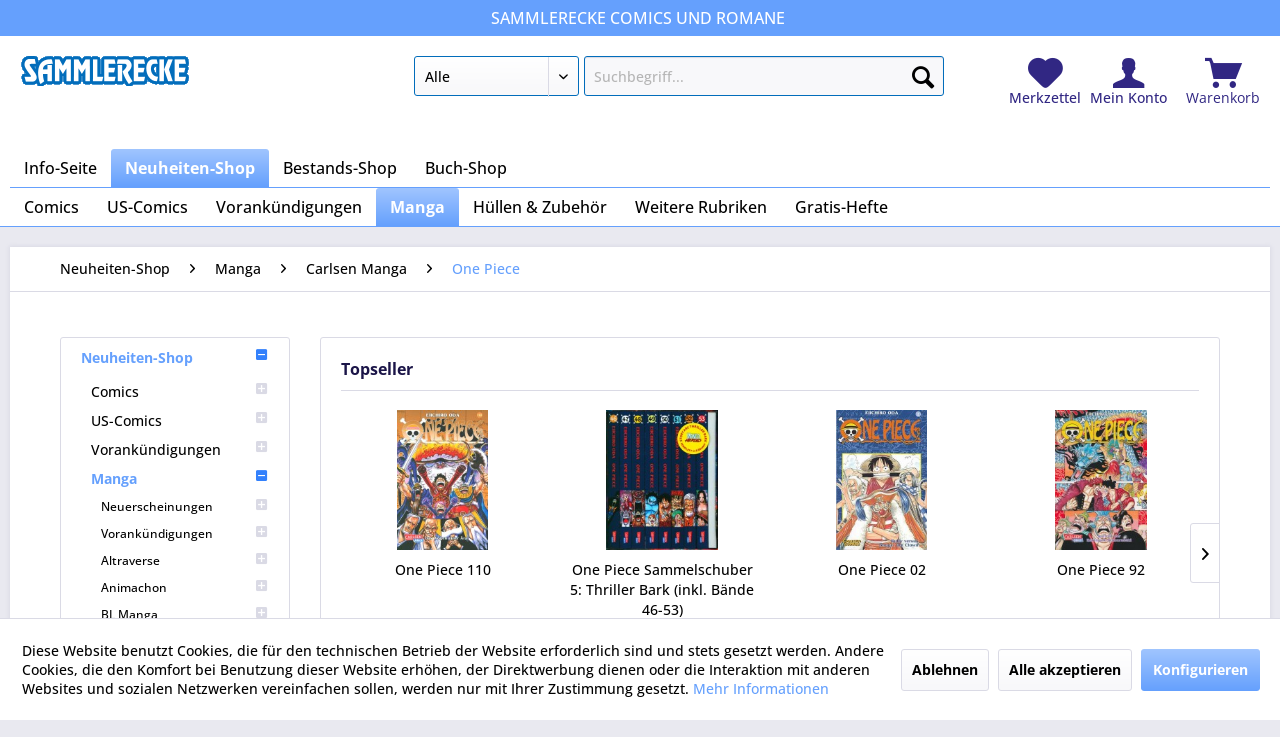

--- FILE ---
content_type: text/html; charset=UTF-8
request_url: https://www.sammlerecke.de/neuheiten-shop/manga/carlsen-manga/one-piece/
body_size: 28751
content:
<!DOCTYPE html>
<html class="no-js" lang="de" itemscope="itemscope" itemtype="https://schema.org/WebPage">
<head>
<meta charset="utf-8">
<meta name="author" content="" />
<meta name="robots" content="index,follow" />
<meta name="revisit-after" content="15 days" />
<meta name="keywords" content="" />
<meta name="description" content="" />
<meta property="og:type" content="product.group" />
<meta property="og:site_name" content="Sammlerecke" />
<meta property="og:title" content="One Piece" />
<meta property="og:description" content="" />
<meta name="twitter:card" content="product" />
<meta name="twitter:site" content="Sammlerecke" />
<meta name="twitter:title" content="One Piece" />
<meta name="twitter:description" content="" />
<meta property="og:image" content="https://www.sammlerecke.de/media/image/f1/70/f6/logo_blank_bluestroke.gif" />
<meta name="twitter:image" content="https://www.sammlerecke.de/media/image/f1/70/f6/logo_blank_bluestroke.gif" />
<meta itemprop="copyrightHolder" content="Sammlerecke" />
<meta itemprop="copyrightYear" content="2014" />
<meta itemprop="isFamilyFriendly" content="True" />
<meta itemprop="image" content="https://www.sammlerecke.de/media/image/f1/70/f6/logo_blank_bluestroke.gif" />
<meta name="viewport" content="width=device-width, initial-scale=1.0">
<meta name="mobile-web-app-capable" content="yes">
<meta name="apple-mobile-web-app-title" content="Sammlerecke">
<meta name="apple-mobile-web-app-capable" content="yes">
<meta name="apple-mobile-web-app-status-bar-style" content="default">
<link rel="apple-touch-icon-precomposed" href="/themes/Frontend/Responsive/frontend/_public/src/img/apple-touch-icon-precomposed.png">
<link rel="shortcut icon" href="https://www.sammlerecke.de/media/unknown/d9/0c/f4/favicon.ico">
<meta name="msapplication-navbutton-color" content="#65a0fd" />
<meta name="application-name" content="Sammlerecke" />
<meta name="msapplication-starturl" content="https://www.sammlerecke.de/" />
<meta name="msapplication-window" content="width=1024;height=768" />
<meta name="msapplication-TileImage" content="/themes/Frontend/Responsive/frontend/_public/src/img/win-tile-image.png">
<meta name="msapplication-TileColor" content="#65a0fd">
<meta name="theme-color" content="#65a0fd" />
<link rel="canonical" href="https://www.sammlerecke.de/neuheiten-shop/manga/carlsen-manga/one-piece/"/>
<title itemprop="name">One Piece | Carlsen Manga | Manga | Neuheiten-Shop | Sammlerecke</title>
<link href="/web/cache/1693819309_99681c4badc67e48585cc54e52a01966.css" media="all" rel="stylesheet" type="text/css" />
<script>
window.basketData = {
hasData: false,
data:[]
};
</script>
<div data-googleAnalytics="true" data-googleConversionID="1028832355" data-googleConversionLabel="DIBiCOrF7XMQ4_jK6gM" data-googleConversionLanguage="de" data-googleTrackingID="G-0D1GCSL10Z" data-googleAnonymizeIp="1" data-googleOptOutCookie="" data-googleTrackingLibrary="ga" data-realAmount="" data-showCookieNote="1" data-cookieNoteMode="1" >
</div>
</head>
<body class="is--ctl-listing is--act-index" >
<div class="page-wrap">
<noscript class="noscript-main">
<div class="alert is--warning">
<div class="alert--icon">
<i class="icon--element icon--warning"></i>
</div>
<div class="alert--content">
Um Sammlerecke in vollem Umfang nutzen zu k&ouml;nnen, empfehlen wir Ihnen Javascript in Ihrem Browser zu aktiveren.
</div>
</div>
</noscript>
<section class="above--header">
<div class="container">
<span class="first"></span>
<span class="middle">SAMMLERECKE Comics und Romane</span>
<span class="last"></span>
</div>
</section>
<header class="header-main">
<div class="container header--navigation">
<div class="logo-main block-group" role="banner">
<div class="logo--shop block">
<a class="logo--link" href="https://www.sammlerecke.de/" title="Sammlerecke - zur Startseite wechseln">
<picture>
<source srcset="https://www.sammlerecke.de/media/image/f1/70/f6/logo_blank_bluestroke.gif" media="(min-width: 78.75em)">
<source srcset="/themes/Frontend/Sammlerecke/frontend/_public/src/img/logos/logo--tablet.png" media="(min-width: 64em)">
<source srcset="/themes/Frontend/Sammlerecke/frontend/_public/src/img/logos/logo--tablet.png" media="(min-width: 48em)">
<img srcset="/themes/Frontend/Sammlerecke/frontend/_public/src/img/logos/logo--mobile.png" alt="Sammlerecke - zur Startseite wechseln" />
</picture>
</a>
</div>
</div>
<nav class="shop--navigation block-group">
<ul class="navigation--list block-group" role="menubar">
<li class="navigation--entry entry--menu-left" role="menuitem">
<a class="entry--link entry--trigger btn is--icon-left" href="#offcanvas--left" data-offcanvas="true" data-offCanvasSelector=".sidebar-main" aria-label="Menü">
<i class="icon--menu"></i> Menü
</a>
</li>
<li class="navigation--entry entry--search" role="menuitem" data-search="true" aria-haspopup="true" data-minLength="1">
<a class="btn entry--link entry--trigger" href="#show-hide--search" title="Suche anzeigen / schließen" aria-label="Suche anzeigen / schließen">
<i class="icon--search"></i>
<span class="search--display">Suchen</span>
</a>
<form action="/search" method="get" class="main-search--form">
<select title="Kategorie-Auswahl" name="catOnly" class="search--category">
<option value="" selected="selected">Alle</option>
<option value="17" >Neuheiten-Shop</option>
<option value="4545" >Bestands-Shop</option>
</select>
<input type="search" name="sSearch" class="main-search--field" autocomplete="off" autocapitalize="off" placeholder="Suchbegriff..." maxlength="60" />
<button type="submit" class="main-search--button" aria-label="Suchen">
<i class="icon--search"></i>
<span class="main-search--text">Suchen</span>
</button>
<div class="form--ajax-loader">&nbsp;</div>
</form>
<div class="main-search--results"></div>
</li>

	<li class="navigation--entry entry--notepad" role="menuitem">
		
		<a href="https://www.sammlerecke.de/note" title="Merkzettel" aria-label="Merkzettel" class="entry--link notepad--link">
			<i class="icon--heart"></i>
						<span class="notepad--display">
					Merkzettel
			</span>
		</a>
	</li>




	<li class="navigation--entry entry--account" role="menuitem">
		
			<a href="https://www.sammlerecke.de/account" title="Mein Konto" class="entry--link account--link">
				<i class="icon--account"></i>
				<span class="account--display">
					Mein Konto
				</span>
			</a>
		
	</li>




	<li class="navigation--entry entry--cart" role="menuitem">
		<a class="cart--link entry--link" href="https://www.sammlerecke.de/checkout/cart" title="Warenkorb">

            <span class="badge is--primary is--minimal cart--quantity is--hidden">0</span>

			<i class="icon--basket"></i>

			<span class="cart--display">
									Warenkorb
							</span>
		</a>
		<div class="ajax-loader">&nbsp;</div>
	</li>




</ul>
</nav>
<div class="container--ajax-cart" data-collapse-cart="true" data-displayMode="offcanvas"></div>
</div>
</header>
<nav class="navigation-main">
<div class="container" data-menu-scroller="true" data-listSelector=".navigation--list.container" data-viewPortSelector=".navigation--list-wrapper">
<div class="navigation--list-wrapper">
<ul class="navigation--list container" role="menubar" itemscope="itemscope" itemtype="http://schema.org/SiteNavigationElement">
<li class="navigation--entry is--home"role="menuitem"><a class="navigation--link is--first"href="https://www.sammlerecke.de/"title="Info-Seite"itemprop="url"><span itemprop="name">Info-Seite</span></a></li><li class="navigation--entry is--active" role="menuitem"><a class="navigation--link is--active"href="https://www.sammlerecke.de/neuheiten-shop/" title="Neuheiten-Shop"itemprop="url"><span itemprop="name">Neuheiten-Shop</span></a></li><li class="navigation--entry" role="menuitem"><a class="navigation--link"href="https://www.sammlerecke.de/bestands-shop/" title="Bestands-Shop"itemprop="url"><span itemprop="name">Bestands-Shop</span></a></li><li class="navigation--entry" role="menuitem"><a class="navigation--link"href="https://sammlerecke.buchkatalog.de" title="Buch-Shop"itemprop="url" target="_blank" rel="nofollow noopener"><span itemprop="name">Buch-Shop</span></a></li>            </ul>
</div>
<div class="navigation--list-wrapper">
<ul class="navigation--list container second--categories-list" role="menubar" itemscope="itemscope" itemtype="http://schema.org/SiteNavigationElement">
<li class="navigation--entry" role="menuitem"><a class="navigation--link"href="https://www.sammlerecke.de/neuheiten-shop/comics/" title="Comics"itemprop="url"><span itemprop="name">Comics</span></a></li><li class="navigation--entry" role="menuitem"><a class="navigation--link"href="https://www.sammlerecke.de/neuheiten-shop/us-comics/" title="US-Comics"itemprop="url"><span itemprop="name">US-Comics</span></a></li><li class="navigation--entry" role="menuitem"><a class="navigation--link"href="https://www.sammlerecke.de/neuheiten-shop/vorankuendigungen/" title="Vorankündigungen"itemprop="url"><span itemprop="name">Vorankündigungen</span></a></li><li class="navigation--entry is--active" role="menuitem"><a class="navigation--link is--active"href="https://www.sammlerecke.de/neuheiten-shop/manga/" title="Manga"itemprop="url"><span itemprop="name">Manga</span></a></li><li class="navigation--entry" role="menuitem"><a class="navigation--link"href="https://www.sammlerecke.de/neuheiten-shop/huellen-zubehoer/" title="Hüllen & Zubehör"itemprop="url"><span itemprop="name">Hüllen & Zubehör</span></a></li><li class="navigation--entry" role="menuitem"><a class="navigation--link"href="https://www.sammlerecke.de/neuheiten-shop/weitere-rubriken/" title="Weitere Rubriken"itemprop="url"><span itemprop="name">Weitere Rubriken</span></a></li><li class="navigation--entry" role="menuitem"><a class="navigation--link"href="https://www.sammlerecke.de/neuheiten-shop/gratis-hefte/" title="Gratis-Hefte"itemprop="url"><span itemprop="name">Gratis-Hefte</span></a></li>                </ul>
</div>
</div>
</nav>
<section class=" content-main container block-group">
<nav class="content--breadcrumb block">
<ul class="breadcrumb--list" role="menu" itemscope itemtype="https://schema.org/BreadcrumbList">
<li role="menuitem" class="breadcrumb--entry" itemprop="itemListElement" itemscope itemtype="https://schema.org/ListItem">
<a class="breadcrumb--link" href="https://www.sammlerecke.de/neuheiten-shop/" title="Neuheiten-Shop" itemprop="item">
<link itemprop="url" href="https://www.sammlerecke.de/neuheiten-shop/" />
<span class="breadcrumb--title" itemprop="name">Neuheiten-Shop</span>
</a>
<meta itemprop="position" content="0" />
</li>
<li role="none" class="breadcrumb--separator">
<i class="icon--arrow-right"></i>
</li>
<li role="menuitem" class="breadcrumb--entry" itemprop="itemListElement" itemscope itemtype="https://schema.org/ListItem">
<a class="breadcrumb--link" href="https://www.sammlerecke.de/neuheiten-shop/manga/" title="Manga" itemprop="item">
<link itemprop="url" href="https://www.sammlerecke.de/neuheiten-shop/manga/" />
<span class="breadcrumb--title" itemprop="name">Manga</span>
</a>
<meta itemprop="position" content="1" />
</li>
<li role="none" class="breadcrumb--separator">
<i class="icon--arrow-right"></i>
</li>
<li role="menuitem" class="breadcrumb--entry" itemprop="itemListElement" itemscope itemtype="https://schema.org/ListItem">
<a class="breadcrumb--link" href="https://www.sammlerecke.de/neuheiten-shop/manga/carlsen-manga/" title="Carlsen Manga" itemprop="item">
<link itemprop="url" href="https://www.sammlerecke.de/neuheiten-shop/manga/carlsen-manga/" />
<span class="breadcrumb--title" itemprop="name">Carlsen Manga</span>
</a>
<meta itemprop="position" content="2" />
</li>
<li role="none" class="breadcrumb--separator">
<i class="icon--arrow-right"></i>
</li>
<li role="menuitem" class="breadcrumb--entry is--active" itemprop="itemListElement" itemscope itemtype="https://schema.org/ListItem">
<a class="breadcrumb--link" href="https://www.sammlerecke.de/neuheiten-shop/manga/carlsen-manga/one-piece/" title="One Piece" itemprop="item">
<link itemprop="url" href="https://www.sammlerecke.de/neuheiten-shop/manga/carlsen-manga/one-piece/" />
<span class="breadcrumb--title" itemprop="name">One Piece</span>
</a>
<meta itemprop="position" content="3" />
</li>
</ul>
</nav>
<div class="content-main--inner">
<div id='cookie-consent' class='off-canvas is--left block-transition' data-cookie-consent-manager='true' data-cookieTimeout='60'>
<div class='cookie-consent--header cookie-consent--close'>
Cookie-Einstellungen
<i class="icon--arrow-right"></i>
</div>
<div class='cookie-consent--description'>
Diese Website benutzt Cookies, die für den technischen Betrieb der Website erforderlich sind und stets gesetzt werden. Andere Cookies, die den Komfort bei Benutzung dieser Website erhöhen, der Direktwerbung dienen oder die Interaktion mit anderen Websites und sozialen Netzwerken vereinfachen sollen, werden nur mit Ihrer Zustimmung gesetzt.
</div>
<div class='cookie-consent--configuration'>
<div class='cookie-consent--configuration-header'>
<div class='cookie-consent--configuration-header-text'>Konfiguration</div>
</div>
<div class='cookie-consent--configuration-main'>
<div class='cookie-consent--group'>
<input type="hidden" class="cookie-consent--group-name" value="technical" />
<label class="cookie-consent--group-state cookie-consent--state-input cookie-consent--required">
<input type="checkbox" name="technical-state" class="cookie-consent--group-state-input" disabled="disabled" checked="checked"/>
<span class="cookie-consent--state-input-element"></span>
</label>
<div class='cookie-consent--group-title' data-collapse-panel='true' data-contentSiblingSelector=".cookie-consent--group-container">
<div class="cookie-consent--group-title-label cookie-consent--state-label">
Technisch erforderlich
</div>
<span class="cookie-consent--group-arrow is-icon--right">
<i class="icon--arrow-right"></i>
</span>
</div>
<div class='cookie-consent--group-container'>
<div class='cookie-consent--group-description'>
Diese Cookies sind für die Grundfunktionen des Shops notwendig.
</div>
<div class='cookie-consent--cookies-container'>
<div class='cookie-consent--cookie'>
<input type="hidden" class="cookie-consent--cookie-name" value="cookieDeclined" />
<label class="cookie-consent--cookie-state cookie-consent--state-input cookie-consent--required">
<input type="checkbox" name="cookieDeclined-state" class="cookie-consent--cookie-state-input" disabled="disabled" checked="checked" />
<span class="cookie-consent--state-input-element"></span>
</label>
<div class='cookie--label cookie-consent--state-label'>
"Alle Cookies ablehnen" Cookie
</div>
</div>
<div class='cookie-consent--cookie'>
<input type="hidden" class="cookie-consent--cookie-name" value="allowCookie" />
<label class="cookie-consent--cookie-state cookie-consent--state-input cookie-consent--required">
<input type="checkbox" name="allowCookie-state" class="cookie-consent--cookie-state-input" disabled="disabled" checked="checked" />
<span class="cookie-consent--state-input-element"></span>
</label>
<div class='cookie--label cookie-consent--state-label'>
"Alle Cookies annehmen" Cookie
</div>
</div>
<div class='cookie-consent--cookie'>
<input type="hidden" class="cookie-consent--cookie-name" value="shop" />
<label class="cookie-consent--cookie-state cookie-consent--state-input cookie-consent--required">
<input type="checkbox" name="shop-state" class="cookie-consent--cookie-state-input" disabled="disabled" checked="checked" />
<span class="cookie-consent--state-input-element"></span>
</label>
<div class='cookie--label cookie-consent--state-label'>
Ausgewählter Shop
</div>
</div>
<div class='cookie-consent--cookie'>
<input type="hidden" class="cookie-consent--cookie-name" value="csrf_token" />
<label class="cookie-consent--cookie-state cookie-consent--state-input cookie-consent--required">
<input type="checkbox" name="csrf_token-state" class="cookie-consent--cookie-state-input" disabled="disabled" checked="checked" />
<span class="cookie-consent--state-input-element"></span>
</label>
<div class='cookie--label cookie-consent--state-label'>
CSRF-Token
</div>
</div>
<div class='cookie-consent--cookie'>
<input type="hidden" class="cookie-consent--cookie-name" value="cookiePreferences" />
<label class="cookie-consent--cookie-state cookie-consent--state-input cookie-consent--required">
<input type="checkbox" name="cookiePreferences-state" class="cookie-consent--cookie-state-input" disabled="disabled" checked="checked" />
<span class="cookie-consent--state-input-element"></span>
</label>
<div class='cookie--label cookie-consent--state-label'>
Cookie-Einstellungen
</div>
</div>
<div class='cookie-consent--cookie'>
<input type="hidden" class="cookie-consent--cookie-name" value="x-cache-context-hash" />
<label class="cookie-consent--cookie-state cookie-consent--state-input cookie-consent--required">
<input type="checkbox" name="x-cache-context-hash-state" class="cookie-consent--cookie-state-input" disabled="disabled" checked="checked" />
<span class="cookie-consent--state-input-element"></span>
</label>
<div class='cookie--label cookie-consent--state-label'>
Individuelle Preise
</div>
</div>
<div class='cookie-consent--cookie'>
<input type="hidden" class="cookie-consent--cookie-name" value="nocache" />
<label class="cookie-consent--cookie-state cookie-consent--state-input cookie-consent--required">
<input type="checkbox" name="nocache-state" class="cookie-consent--cookie-state-input" disabled="disabled" checked="checked" />
<span class="cookie-consent--state-input-element"></span>
</label>
<div class='cookie--label cookie-consent--state-label'>
Kundenspezifisches Caching
</div>
</div>
<div class='cookie-consent--cookie'>
<input type="hidden" class="cookie-consent--cookie-name" value="session" />
<label class="cookie-consent--cookie-state cookie-consent--state-input cookie-consent--required">
<input type="checkbox" name="session-state" class="cookie-consent--cookie-state-input" disabled="disabled" checked="checked" />
<span class="cookie-consent--state-input-element"></span>
</label>
<div class='cookie--label cookie-consent--state-label'>
Session
</div>
</div>
<div class='cookie-consent--cookie'>
<input type="hidden" class="cookie-consent--cookie-name" value="currency" />
<label class="cookie-consent--cookie-state cookie-consent--state-input cookie-consent--required">
<input type="checkbox" name="currency-state" class="cookie-consent--cookie-state-input" disabled="disabled" checked="checked" />
<span class="cookie-consent--state-input-element"></span>
</label>
<div class='cookie--label cookie-consent--state-label'>
Währungswechsel
</div>
</div>
</div>
</div>
</div>
<div class='cookie-consent--group'>
<input type="hidden" class="cookie-consent--group-name" value="comfort" />
<label class="cookie-consent--group-state cookie-consent--state-input">
<input type="checkbox" name="comfort-state" class="cookie-consent--group-state-input"/>
<span class="cookie-consent--state-input-element"></span>
</label>
<div class='cookie-consent--group-title' data-collapse-panel='true' data-contentSiblingSelector=".cookie-consent--group-container">
<div class="cookie-consent--group-title-label cookie-consent--state-label">
Komfortfunktionen
</div>
<span class="cookie-consent--group-arrow is-icon--right">
<i class="icon--arrow-right"></i>
</span>
</div>
<div class='cookie-consent--group-container'>
<div class='cookie-consent--group-description'>
Diese Cookies werden genutzt um das Einkaufserlebnis noch ansprechender zu gestalten, beispielsweise für die Wiedererkennung des Besuchers.
</div>
<div class='cookie-consent--cookies-container'>
<div class='cookie-consent--cookie'>
<input type="hidden" class="cookie-consent--cookie-name" value="sUniqueID" />
<label class="cookie-consent--cookie-state cookie-consent--state-input">
<input type="checkbox" name="sUniqueID-state" class="cookie-consent--cookie-state-input" />
<span class="cookie-consent--state-input-element"></span>
</label>
<div class='cookie--label cookie-consent--state-label'>
Merkzettel
</div>
</div>
</div>
</div>
</div>
<div class='cookie-consent--group'>
<input type="hidden" class="cookie-consent--group-name" value="statistics" />
<label class="cookie-consent--group-state cookie-consent--state-input">
<input type="checkbox" name="statistics-state" class="cookie-consent--group-state-input"/>
<span class="cookie-consent--state-input-element"></span>
</label>
<div class='cookie-consent--group-title' data-collapse-panel='true' data-contentSiblingSelector=".cookie-consent--group-container">
<div class="cookie-consent--group-title-label cookie-consent--state-label">
Statistik & Tracking
</div>
<span class="cookie-consent--group-arrow is-icon--right">
<i class="icon--arrow-right"></i>
</span>
</div>
<div class='cookie-consent--group-container'>
<div class='cookie-consent--cookies-container'>
<div class='cookie-consent--cookie'>
<input type="hidden" class="cookie-consent--cookie-name" value="x-ua-device" />
<label class="cookie-consent--cookie-state cookie-consent--state-input">
<input type="checkbox" name="x-ua-device-state" class="cookie-consent--cookie-state-input" />
<span class="cookie-consent--state-input-element"></span>
</label>
<div class='cookie--label cookie-consent--state-label'>
Endgeräteerkennung
</div>
</div>
<div class='cookie-consent--cookie'>
<input type="hidden" class="cookie-consent--cookie-name" value="__utm" />
<label class="cookie-consent--cookie-state cookie-consent--state-input">
<input type="checkbox" name="__utm-state" class="cookie-consent--cookie-state-input" />
<span class="cookie-consent--state-input-element"></span>
</label>
<div class='cookie--label cookie-consent--state-label'>
Google Analytics
</div>
</div>
<div class='cookie-consent--cookie'>
<input type="hidden" class="cookie-consent--cookie-name" value="partner" />
<label class="cookie-consent--cookie-state cookie-consent--state-input">
<input type="checkbox" name="partner-state" class="cookie-consent--cookie-state-input" />
<span class="cookie-consent--state-input-element"></span>
</label>
<div class='cookie--label cookie-consent--state-label'>
Partnerprogramm
</div>
</div>
</div>
</div>
</div>
</div>
</div>
<div class="cookie-consent--save">
<input class="cookie-consent--save-button btn is--primary" type="button" value="Einstellungen speichern" />
</div>
</div>
<aside class="sidebar-main off-canvas">
<div class="navigation--smartphone">
<ul class="navigation--list ">
<li class="navigation--entry entry--close-off-canvas">
<a href="#close-categories-menu" title="Menü schließen" class="navigation--link">
Menü schließen <i class="icon--arrow-right"></i>
</a>
</li>
</ul>
<div class="mobile--switches">

    



    

</div>
</div>
<div class="sidebar--categories-wrapper" data-subcategory-nav="true" data-mainCategoryId="3" data-categoryId="76379" data-fetchUrl="/widgets/listing/getCategory/categoryId/76379">
<div class="categories--headline navigation--headline">
Kategorien
</div>
<div class="sidebar--categories-navigation">
<ul class="sidebar--navigation categories--navigation navigation--list is--drop-down is--level0 is--rounded" role="menu">
<li class="navigation--entry is--active has--sub-categories has--sub-children" role="menuitem">
<a class="navigation--link is--active has--sub-categories link--go-forward" href="https://www.sammlerecke.de/neuheiten-shop/" data-categoryId="17" data-fetchUrl="/widgets/listing/getCategory/categoryId/17" title="Neuheiten-Shop" >
Neuheiten-Shop
<span class="is--icon-right">
<i class="icon--arrow-right"></i>
</span>
</a>
<ul class="sidebar--navigation categories--navigation navigation--list is--level1 is--rounded" role="menu">
<li class="navigation--entry has--sub-children" role="menuitem">
<a class="navigation--link link--go-forward" href="https://www.sammlerecke.de/neuheiten-shop/comics/" data-categoryId="12479" data-fetchUrl="/widgets/listing/getCategory/categoryId/12479" title="Comics" >
Comics
<span class="is--icon-right">
<i class="icon--arrow-right"></i>
</span>
</a>
</li>
<li class="navigation--entry has--sub-children" role="menuitem">
<a class="navigation--link link--go-forward" href="https://www.sammlerecke.de/neuheiten-shop/us-comics/" data-categoryId="12515" data-fetchUrl="/widgets/listing/getCategory/categoryId/12515" title="US-Comics" >
US-Comics
<span class="is--icon-right">
<i class="icon--arrow-right"></i>
</span>
</a>
</li>
<li class="navigation--entry has--sub-children" role="menuitem">
<a class="navigation--link link--go-forward" href="https://www.sammlerecke.de/neuheiten-shop/vorankuendigungen/" data-categoryId="12696" data-fetchUrl="/widgets/listing/getCategory/categoryId/12696" title="Vorankündigungen" >
Vorankündigungen
<span class="is--icon-right">
<i class="icon--arrow-right"></i>
</span>
</a>
</li>
<li class="navigation--entry is--active has--sub-categories has--sub-children" role="menuitem">
<a class="navigation--link is--active has--sub-categories link--go-forward" href="https://www.sammlerecke.de/neuheiten-shop/manga/" data-categoryId="12487" data-fetchUrl="/widgets/listing/getCategory/categoryId/12487" title="Manga" >
Manga
<span class="is--icon-right">
<i class="icon--arrow-right"></i>
</span>
</a>
<ul class="sidebar--navigation categories--navigation navigation--list is--level2 navigation--level-high is--rounded" role="menu">
<li class="navigation--entry has--sub-children" role="menuitem">
<a class="navigation--link link--go-forward" href="https://www.sammlerecke.de/neuheiten-shop/manga/neuerscheinungen/" data-categoryId="12585" data-fetchUrl="/widgets/listing/getCategory/categoryId/12585" title=" Neuerscheinungen" >
Neuerscheinungen
<span class="is--icon-right">
<i class="icon--arrow-right"></i>
</span>
</a>
</li>
<li class="navigation--entry has--sub-children" role="menuitem">
<a class="navigation--link link--go-forward" href="https://www.sammlerecke.de/neuheiten-shop/manga/vorankuendigungen/" data-categoryId="76077" data-fetchUrl="/widgets/listing/getCategory/categoryId/76077" title=" Vorankündigungen" >
Vorankündigungen
<span class="is--icon-right">
<i class="icon--arrow-right"></i>
</span>
</a>
</li>
<li class="navigation--entry has--sub-children" role="menuitem">
<a class="navigation--link link--go-forward" href="https://www.sammlerecke.de/neuheiten-shop/manga/altraverse/" data-categoryId="75366" data-fetchUrl="/widgets/listing/getCategory/categoryId/75366" title="Altraverse" >
Altraverse
<span class="is--icon-right">
<i class="icon--arrow-right"></i>
</span>
</a>
</li>
<li class="navigation--entry has--sub-children" role="menuitem">
<a class="navigation--link link--go-forward" href="https://www.sammlerecke.de/neuheiten-shop/manga/animachon/" data-categoryId="95074" data-fetchUrl="/widgets/listing/getCategory/categoryId/95074" title="Animachon" >
Animachon
<span class="is--icon-right">
<i class="icon--arrow-right"></i>
</span>
</a>
</li>
<li class="navigation--entry has--sub-children" role="menuitem">
<a class="navigation--link link--go-forward" href="https://www.sammlerecke.de/neuheiten-shop/manga/bl-manga/" data-categoryId="97102" data-fetchUrl="/widgets/listing/getCategory/categoryId/97102" title="BL Manga" >
BL Manga
<span class="is--icon-right">
<i class="icon--arrow-right"></i>
</span>
</a>
</li>
<li class="navigation--entry has--sub-children" role="menuitem">
<a class="navigation--link link--go-forward" href="https://www.sammlerecke.de/neuheiten-shop/manga/bramble/" data-categoryId="95751" data-fetchUrl="/widgets/listing/getCategory/categoryId/95751" title="Bramble" >
Bramble
<span class="is--icon-right">
<i class="icon--arrow-right"></i>
</span>
</a>
</li>
<li class="navigation--entry has--sub-children" role="menuitem">
<a class="navigation--link link--go-forward" href="https://www.sammlerecke.de/neuheiten-shop/manga/bunte-dimensionen/" data-categoryId="88133" data-fetchUrl="/widgets/listing/getCategory/categoryId/88133" title="Bunte Dimensionen" >
Bunte Dimensionen
<span class="is--icon-right">
<i class="icon--arrow-right"></i>
</span>
</a>
</li>
<li class="navigation--entry has--sub-children" role="menuitem">
<a class="navigation--link link--go-forward" href="https://www.sammlerecke.de/neuheiten-shop/manga/c-lines/" data-categoryId="87668" data-fetchUrl="/widgets/listing/getCategory/categoryId/87668" title="C Lines" >
C Lines
<span class="is--icon-right">
<i class="icon--arrow-right"></i>
</span>
</a>
</li>
<li class="navigation--entry is--active has--sub-categories has--sub-children" role="menuitem">
<a class="navigation--link is--active has--sub-categories link--go-forward" href="https://www.sammlerecke.de/neuheiten-shop/manga/carlsen-manga/" data-categoryId="76217" data-fetchUrl="/widgets/listing/getCategory/categoryId/76217" title="Carlsen Manga" >
Carlsen Manga
<span class="is--icon-right">
<i class="icon--arrow-right"></i>
</span>
</a>
<ul class="sidebar--navigation categories--navigation navigation--list is--level3 navigation--level-high is--rounded" role="menu">
<li class="navigation--entry" role="menuitem">
<a class="navigation--link" href="https://www.sammlerecke.de/neuheiten-shop/manga/carlsen-manga/einzelbaende/" data-categoryId="76218" data-fetchUrl="/widgets/listing/getCategory/categoryId/76218" title=" Einzelbände" >
Einzelbände
</a>
</li>
<li class="navigation--entry" role="menuitem">
<a class="navigation--link" href="https://www.sammlerecke.de/cat/index/sCategory/93424" data-categoryId="93424" data-fetchUrl="/widgets/listing/getCategory/categoryId/93424" title=" Mirrorverse" >
Mirrorverse
</a>
</li>
<li class="navigation--entry" role="menuitem">
<a class="navigation--link" href="https://www.sammlerecke.de/neuheiten-shop/manga/carlsen-manga/10-dance/" data-categoryId="76229" data-fetchUrl="/widgets/listing/getCategory/categoryId/76229" title="10 Dance" >
10 Dance
</a>
</li>
<li class="navigation--entry" role="menuitem">
<a class="navigation--link" href="https://www.sammlerecke.de/neuheiten-shop/manga/carlsen-manga/12-jahre/" data-categoryId="76230" data-fetchUrl="/widgets/listing/getCategory/categoryId/76230" title="12 Jahre" >
12 Jahre
</a>
</li>
<li class="navigation--entry" role="menuitem">
<a class="navigation--link" href="https://www.sammlerecke.de/neuheiten-shop/manga/carlsen-manga/3-adolfs/" data-categoryId="77882" data-fetchUrl="/widgets/listing/getCategory/categoryId/77882" title="3 Adolfs" >
3 Adolfs
</a>
</li>
<li class="navigation--entry" role="menuitem">
<a class="navigation--link" href="https://www.sammlerecke.de/neuheiten-shop/manga/carlsen-manga/a-couple-of-cuckoos/" data-categoryId="76719" data-fetchUrl="/widgets/listing/getCategory/categoryId/76719" title="A Couple of Cuckoos" >
A Couple of Cuckoos
</a>
</li>
<li class="navigation--entry" role="menuitem">
<a class="navigation--link" href="https://www.sammlerecke.de/neuheiten-shop/manga/carlsen-manga/a-suffocatingly-lonely-death/" data-categoryId="84194" data-fetchUrl="/widgets/listing/getCategory/categoryId/84194" title="A Suffocatingly Lonely Death" >
A Suffocatingly Lonely Death
</a>
</li>
<li class="navigation--entry" role="menuitem">
<a class="navigation--link" href="https://www.sammlerecke.de/neuheiten-shop/manga/carlsen-manga/a-twisted-tale/" data-categoryId="95293" data-fetchUrl="/widgets/listing/getCategory/categoryId/95293" title="A Twisted Tale" >
A Twisted Tale
</a>
</li>
<li class="navigation--entry" role="menuitem">
<a class="navigation--link" href="https://www.sammlerecke.de/neuheiten-shop/manga/carlsen-manga/abe-sada/" data-categoryId="76241" data-fetchUrl="/widgets/listing/getCategory/categoryId/76241" title="Abe Sada" >
Abe Sada
</a>
</li>
<li class="navigation--entry" role="menuitem">
<a class="navigation--link" href="https://www.sammlerecke.de/neuheiten-shop/manga/carlsen-manga/agatha-christie/" data-categoryId="97647" data-fetchUrl="/widgets/listing/getCategory/categoryId/97647" title="Agatha Christie" >
Agatha Christie
</a>
</li>
<li class="navigation--entry" role="menuitem">
<a class="navigation--link" href="https://www.sammlerecke.de/neuheiten-shop/manga/carlsen-manga/akira/" data-categoryId="76234" data-fetchUrl="/widgets/listing/getCategory/categoryId/76234" title="Akira" >
Akira
</a>
</li>
<li class="navigation--entry" role="menuitem">
<a class="navigation--link" href="https://www.sammlerecke.de/neuheiten-shop/manga/carlsen-manga/alice-in-murderland/" data-categoryId="76228" data-fetchUrl="/widgets/listing/getCategory/categoryId/76228" title="Alice in Murderland" >
Alice in Murderland
</a>
</li>
<li class="navigation--entry" role="menuitem">
<a class="navigation--link" href="https://www.sammlerecke.de/neuheiten-shop/manga/carlsen-manga/alpi-the-soul-sender/" data-categoryId="76242" data-fetchUrl="/widgets/listing/getCategory/categoryId/76242" title="Alpi the Soul Sender" >
Alpi the Soul Sender
</a>
</li>
<li class="navigation--entry" role="menuitem">
<a class="navigation--link" href="https://www.sammlerecke.de/neuheiten-shop/manga/carlsen-manga/angel-sanctuary/" data-categoryId="76245" data-fetchUrl="/widgets/listing/getCategory/categoryId/76245" title="Angel Sanctuary" >
Angel Sanctuary
</a>
</li>
<li class="navigation--entry" role="menuitem">
<a class="navigation--link" href="https://www.sammlerecke.de/neuheiten-shop/manga/carlsen-manga/anonymous-noise/" data-categoryId="76231" data-fetchUrl="/widgets/listing/getCategory/categoryId/76231" title="Anonymous Noise" >
Anonymous Noise
</a>
</li>
<li class="navigation--entry" role="menuitem">
<a class="navigation--link" href="https://www.sammlerecke.de/neuheiten-shop/manga/carlsen-manga/arisa/" data-categoryId="76235" data-fetchUrl="/widgets/listing/getCategory/categoryId/76235" title="Arisa" >
Arisa
</a>
</li>
<li class="navigation--entry" role="menuitem">
<a class="navigation--link" href="https://www.sammlerecke.de/neuheiten-shop/manga/carlsen-manga/arte/" data-categoryId="76232" data-fetchUrl="/widgets/listing/getCategory/categoryId/76232" title="Arte" >
Arte
</a>
</li>
<li class="navigation--entry" role="menuitem">
<a class="navigation--link" href="https://www.sammlerecke.de/neuheiten-shop/manga/carlsen-manga/asadora/" data-categoryId="76721" data-fetchUrl="/widgets/listing/getCategory/categoryId/76721" title="Asadora!" >
Asadora!
</a>
</li>
<li class="navigation--entry" role="menuitem">
<a class="navigation--link" href="https://www.sammlerecke.de/neuheiten-shop/manga/carlsen-manga/assassination-classroom/" data-categoryId="76226" data-fetchUrl="/widgets/listing/getCategory/categoryId/76226" title="Assassination Classroom" >
Assassination Classroom
</a>
</li>
<li class="navigation--entry" role="menuitem">
<a class="navigation--link" href="https://www.sammlerecke.de/neuheiten-shop/manga/carlsen-manga/attack-on-titan/" data-categoryId="76227" data-fetchUrl="/widgets/listing/getCategory/categoryId/76227" title="Attack on Titan" >
Attack on Titan
</a>
</li>
<li class="navigation--entry" role="menuitem">
<a class="navigation--link" href="https://www.sammlerecke.de/neuheiten-shop/manga/carlsen-manga/bl-metamorphosen-geheimnis-einer-freundschaft/" data-categoryId="76264" data-fetchUrl="/widgets/listing/getCategory/categoryId/76264" title="BL Metamorphosen - Geheimnis einer Freundschaft" >
BL Metamorphosen - Geheimnis einer Freundschaft
</a>
</li>
<li class="navigation--entry" role="menuitem">
<a class="navigation--link" href="https://www.sammlerecke.de/neuheiten-shop/manga/carlsen-manga/bl-is-magic/" data-categoryId="76256" data-fetchUrl="/widgets/listing/getCategory/categoryId/76256" title="BL is Magic" >
BL is Magic
</a>
</li>
<li class="navigation--entry" role="menuitem">
<a class="navigation--link" href="https://www.sammlerecke.de/neuheiten-shop/manga/carlsen-manga/barrage/" data-categoryId="76292" data-fetchUrl="/widgets/listing/getCategory/categoryId/76292" title="Barrage" >
Barrage
</a>
</li>
<li class="navigation--entry" role="menuitem">
<a class="navigation--link" href="https://www.sammlerecke.de/neuheiten-shop/manga/carlsen-manga/battle-angel-alita/" data-categoryId="76291" data-fetchUrl="/widgets/listing/getCategory/categoryId/76291" title="Battle Angel Alita" >
Battle Angel Alita
</a>
</li>
<li class="navigation--entry" role="menuitem">
<a class="navigation--link" href="https://www.sammlerecke.de/neuheiten-shop/manga/carlsen-manga/becoming-a-girl-one-day/" data-categoryId="76252" data-fetchUrl="/widgets/listing/getCategory/categoryId/76252" title="Becoming a Girl One Day" >
Becoming a Girl One Day
</a>
</li>
<li class="navigation--entry" role="menuitem">
<a class="navigation--link" href="https://www.sammlerecke.de/neuheiten-shop/manga/carlsen-manga/beginning-after-the-end/" data-categoryId="84660" data-fetchUrl="/widgets/listing/getCategory/categoryId/84660" title="Beginning after the End" >
Beginning after the End
</a>
</li>
<li class="navigation--entry" role="menuitem">
<a class="navigation--link" href="https://www.sammlerecke.de/neuheiten-shop/manga/carlsen-manga/belle-und-das-biest-im-verlorenen-paradies/" data-categoryId="76706" data-fetchUrl="/widgets/listing/getCategory/categoryId/76706" title="Belle und das Biest im verlorenen Paradies" >
Belle und das Biest im verlorenen Paradies
</a>
</li>
<li class="navigation--entry" role="menuitem">
<a class="navigation--link" href="https://www.sammlerecke.de/neuheiten-shop/manga/carlsen-manga/beyond-the-clouds/" data-categoryId="90052" data-fetchUrl="/widgets/listing/getCategory/categoryId/90052" title="Beyond the Clouds" >
Beyond the Clouds
</a>
</li>
<li class="navigation--entry" role="menuitem">
<a class="navigation--link" href="https://www.sammlerecke.de/neuheiten-shop/manga/carlsen-manga/billy-bat/" data-categoryId="76285" data-fetchUrl="/widgets/listing/getCategory/categoryId/76285" title="Billy Bat" >
Billy Bat
</a>
</li>
<li class="navigation--entry" role="menuitem">
<a class="navigation--link" href="https://www.sammlerecke.de/neuheiten-shop/manga/carlsen-manga/black-butler/" data-categoryId="76277" data-fetchUrl="/widgets/listing/getCategory/categoryId/76277" title="Black Butler" >
Black Butler
</a>
</li>
<li class="navigation--entry" role="menuitem">
<a class="navigation--link" href="https://www.sammlerecke.de/neuheiten-shop/manga/carlsen-manga/black-lagoon/" data-categoryId="76270" data-fetchUrl="/widgets/listing/getCategory/categoryId/76270" title="Black Lagoon" >
Black Lagoon
</a>
</li>
<li class="navigation--entry" role="menuitem">
<a class="navigation--link" href="https://www.sammlerecke.de/neuheiten-shop/manga/carlsen-manga/blood/" data-categoryId="76280" data-fetchUrl="/widgets/listing/getCategory/categoryId/76280" title="Blood+" >
Blood+
</a>
</li>
<li class="navigation--entry" role="menuitem">
<a class="navigation--link" href="https://www.sammlerecke.de/neuheiten-shop/manga/carlsen-manga/bloom-into-you/" data-categoryId="76295" data-fetchUrl="/widgets/listing/getCategory/categoryId/76295" title="Bloom into you" >
Bloom into you
</a>
</li>
<li class="navigation--entry" role="menuitem">
<a class="navigation--link" href="https://www.sammlerecke.de/neuheiten-shop/manga/carlsen-manga/blue-box/" data-categoryId="81687" data-fetchUrl="/widgets/listing/getCategory/categoryId/81687" title="Blue Box" >
Blue Box
</a>
</li>
<li class="navigation--entry" role="menuitem">
<a class="navigation--link" href="https://www.sammlerecke.de/neuheiten-shop/manga/carlsen-manga/blue-flag/" data-categoryId="76294" data-fetchUrl="/widgets/listing/getCategory/categoryId/76294" title="Blue Flag" >
Blue Flag
</a>
</li>
<li class="navigation--entry" role="menuitem">
<a class="navigation--link" href="https://www.sammlerecke.de/neuheiten-shop/manga/carlsen-manga/book-of-list/" data-categoryId="76290" data-fetchUrl="/widgets/listing/getCategory/categoryId/76290" title="Book of List" >
Book of List
</a>
</li>
<li class="navigation--entry" role="menuitem">
<a class="navigation--link" href="https://www.sammlerecke.de/neuheiten-shop/manga/carlsen-manga/border/" data-categoryId="76282" data-fetchUrl="/widgets/listing/getCategory/categoryId/76282" title="Border" >
Border
</a>
</li>
<li class="navigation--entry" role="menuitem">
<a class="navigation--link" href="https://www.sammlerecke.de/neuheiten-shop/manga/carlsen-manga/boys-run-the-riot/" data-categoryId="77834" data-fetchUrl="/widgets/listing/getCategory/categoryId/77834" title="Boys run the Riot" >
Boys run the Riot
</a>
</li>
<li class="navigation--entry" role="menuitem">
<a class="navigation--link" href="https://www.sammlerecke.de/neuheiten-shop/manga/carlsen-manga/brain-powered/" data-categoryId="76303" data-fetchUrl="/widgets/listing/getCategory/categoryId/76303" title="Brain Powered" >
Brain Powered
</a>
</li>
<li class="navigation--entry" role="menuitem">
<a class="navigation--link" href="https://www.sammlerecke.de/neuheiten-shop/manga/carlsen-manga/buddha/" data-categoryId="76284" data-fetchUrl="/widgets/listing/getCategory/categoryId/76284" title="Buddha" >
Buddha
</a>
</li>
<li class="navigation--entry" role="menuitem">
<a class="navigation--link" href="https://www.sammlerecke.de/neuheiten-shop/manga/carlsen-manga/burtons-the-nightmare-before-christmas-zeros-reise/" data-categoryId="89956" data-fetchUrl="/widgets/listing/getCategory/categoryId/89956" title="Burtons The Nightmare Before Christmas: Zeros Reise " >
Burtons The Nightmare Before Christmas: Zeros Reise
</a>
</li>
<li class="navigation--entry" role="menuitem">
<a class="navigation--link" href="https://www.sammlerecke.de/neuheiten-shop/manga/carlsen-manga/clan/" data-categoryId="93388" data-fetchUrl="/widgets/listing/getCategory/categoryId/93388" title="CLAN" >
CLAN
</a>
</li>
<li class="navigation--entry" role="menuitem">
<a class="navigation--link" href="https://www.sammlerecke.de/neuheiten-shop/manga/carlsen-manga/calling/" data-categoryId="76268" data-fetchUrl="/widgets/listing/getCategory/categoryId/76268" title="Calling" >
Calling
</a>
</li>
<li class="navigation--entry" role="menuitem">
<a class="navigation--link" href="https://www.sammlerecke.de/neuheiten-shop/manga/carlsen-manga/cant-stop-cursing-you/" data-categoryId="78477" data-fetchUrl="/widgets/listing/getCategory/categoryId/78477" title="Cant Stop Cursing You" >
Cant Stop Cursing You
</a>
</li>
<li class="navigation--entry" role="menuitem">
<a class="navigation--link" href="https://www.sammlerecke.de/neuheiten-shop/manga/carlsen-manga/carole-tuesday/" data-categoryId="76720" data-fetchUrl="/widgets/listing/getCategory/categoryId/76720" title="Carole &amp; Tuesday" >
Carole & Tuesday
</a>
</li>
<li class="navigation--entry" role="menuitem">
<a class="navigation--link" href="https://www.sammlerecke.de/neuheiten-shop/manga/carlsen-manga/cheeky-vampire/" data-categoryId="76273" data-fetchUrl="/widgets/listing/getCategory/categoryId/76273" title="Cheeky Vampire" >
Cheeky Vampire
</a>
</li>
<li class="navigation--entry" role="menuitem">
<a class="navigation--link" href="https://www.sammlerecke.de/neuheiten-shop/manga/carlsen-manga/chiisakobee/" data-categoryId="76254" data-fetchUrl="/widgets/listing/getCategory/categoryId/76254" title="Chiisakobee" >
Chiisakobee
</a>
</li>
<li class="navigation--entry" role="menuitem">
<a class="navigation--link" href="https://www.sammlerecke.de/neuheiten-shop/manga/carlsen-manga/chroniken-von-erdsee/" data-categoryId="76283" data-fetchUrl="/widgets/listing/getCategory/categoryId/76283" title="Chroniken von Erdsee" >
Chroniken von Erdsee
</a>
</li>
<li class="navigation--entry" role="menuitem">
<a class="navigation--link" href="https://www.sammlerecke.de/neuheiten-shop/manga/carlsen-manga/colors-within/" data-categoryId="95361" data-fetchUrl="/widgets/listing/getCategory/categoryId/95361" title="Colors Within" >
Colors Within
</a>
</li>
<li class="navigation--entry" role="menuitem">
<a class="navigation--link" href="https://www.sammlerecke.de/neuheiten-shop/manga/carlsen-manga/cosmos/" data-categoryId="93419" data-fetchUrl="/widgets/listing/getCategory/categoryId/93419" title="Cosmos" >
Cosmos
</a>
</li>
<li class="navigation--entry" role="menuitem">
<a class="navigation--link" href="https://www.sammlerecke.de/neuheiten-shop/manga/carlsen-manga/coyote/" data-categoryId="76293" data-fetchUrl="/widgets/listing/getCategory/categoryId/76293" title="Coyote" >
Coyote
</a>
</li>
<li class="navigation--entry" role="menuitem">
<a class="navigation--link" href="https://www.sammlerecke.de/neuheiten-shop/manga/carlsen-manga/crewman3/" data-categoryId="76288" data-fetchUrl="/widgets/listing/getCategory/categoryId/76288" title="Crewman3" >
Crewman3
</a>
</li>
<li class="navigation--entry" role="menuitem">
<a class="navigation--link" href="https://www.sammlerecke.de/neuheiten-shop/manga/carlsen-manga/cross-account/" data-categoryId="76296" data-fetchUrl="/widgets/listing/getCategory/categoryId/76296" title="Cross Account" >
Cross Account
</a>
</li>
<li class="navigation--entry" role="menuitem">
<a class="navigation--link" href="https://www.sammlerecke.de/neuheiten-shop/manga/carlsen-manga/crossing-borders/" data-categoryId="87638" data-fetchUrl="/widgets/listing/getCategory/categoryId/87638" title="Crossing Borders" >
Crossing Borders
</a>
</li>
<li class="navigation--entry" role="menuitem">
<a class="navigation--link" href="https://www.sammlerecke.de/neuheiten-shop/manga/carlsen-manga/d.n.-angel/" data-categoryId="81698" data-fetchUrl="/widgets/listing/getCategory/categoryId/81698" title="D.N. Angel" >
D.N. Angel
</a>
</li>
<li class="navigation--entry" role="menuitem">
<a class="navigation--link" href="https://www.sammlerecke.de/neuheiten-shop/manga/carlsen-manga/dead-company/" data-categoryId="76301" data-fetchUrl="/widgets/listing/getCategory/categoryId/76301" title="Dead Company" >
Dead Company
</a>
</li>
<li class="navigation--entry" role="menuitem">
<a class="navigation--link" href="https://www.sammlerecke.de/neuheiten-shop/manga/carlsen-manga/dead-rock/" data-categoryId="95289" data-fetchUrl="/widgets/listing/getCategory/categoryId/95289" title="Dead Rock" >
Dead Rock
</a>
</li>
<li class="navigation--entry" role="menuitem">
<a class="navigation--link" href="https://www.sammlerecke.de/neuheiten-shop/manga/carlsen-manga/defense-devil/" data-categoryId="76274" data-fetchUrl="/widgets/listing/getCategory/categoryId/76274" title="Defense Devil" >
Defense Devil
</a>
</li>
<li class="navigation--entry" role="menuitem">
<a class="navigation--link" href="https://www.sammlerecke.de/neuheiten-shop/manga/carlsen-manga/demon-prince/" data-categoryId="76247" data-fetchUrl="/widgets/listing/getCategory/categoryId/76247" title="Demon Prince" >
Demon Prince
</a>
</li>
<li class="navigation--entry" role="menuitem">
<a class="navigation--link" href="https://www.sammlerecke.de/neuheiten-shop/manga/carlsen-manga/depth-of-field/" data-categoryId="76261" data-fetchUrl="/widgets/listing/getCategory/categoryId/76261" title="Depth of Field" >
Depth of Field
</a>
</li>
<li class="navigation--entry" role="menuitem">
<a class="navigation--link" href="https://www.sammlerecke.de/neuheiten-shop/manga/carlsen-manga/destiny-rewinders/" data-categoryId="93422" data-fetchUrl="/widgets/listing/getCategory/categoryId/93422" title="Destiny Rewinders" >
Destiny Rewinders
</a>
</li>
<li class="navigation--entry" role="menuitem">
<a class="navigation--link" href="https://www.sammlerecke.de/neuheiten-shop/manga/carlsen-manga/devils-and-realist/" data-categoryId="76287" data-fetchUrl="/widgets/listing/getCategory/categoryId/76287" title="Devils and Realist" >
Devils and Realist
</a>
</li>
<li class="navigation--entry" role="menuitem">
<a class="navigation--link" href="https://www.sammlerecke.de/neuheiten-shop/manga/carlsen-manga/does-yuki-go-to-hell/" data-categoryId="76250" data-fetchUrl="/widgets/listing/getCategory/categoryId/76250" title="Does Yuki go to Hell" >
Does Yuki go to Hell
</a>
</li>
<li class="navigation--entry" role="menuitem">
<a class="navigation--link" href="https://www.sammlerecke.de/neuheiten-shop/manga/carlsen-manga/dont-lie-to-me/" data-categoryId="77829" data-fetchUrl="/widgets/listing/getCategory/categoryId/77829" title="Dont lie to me" >
Dont lie to me
</a>
</li>
<li class="navigation--entry" role="menuitem">
<a class="navigation--link" href="https://www.sammlerecke.de/neuheiten-shop/manga/carlsen-manga/doubt/" data-categoryId="76272" data-fetchUrl="/widgets/listing/getCategory/categoryId/76272" title="Doubt" >
Doubt
</a>
</li>
<li class="navigation--entry" role="menuitem">
<a class="navigation--link" href="https://www.sammlerecke.de/neuheiten-shop/manga/carlsen-manga/dr.-slump/" data-categoryId="95277" data-fetchUrl="/widgets/listing/getCategory/categoryId/95277" title="Dr. Slump" >
Dr. Slump
</a>
</li>
<li class="navigation--entry" role="menuitem">
<a class="navigation--link" href="https://www.sammlerecke.de/neuheiten-shop/manga/carlsen-manga/dr.-stone/" data-categoryId="76258" data-fetchUrl="/widgets/listing/getCategory/categoryId/76258" title="Dr. Stone" >
Dr. Stone
</a>
</li>
<li class="navigation--entry has--sub-children" role="menuitem">
<a class="navigation--link link--go-forward" href="https://www.sammlerecke.de/neuheiten-shop/manga/carlsen-manga/dragon-ball/" data-categoryId="76248" data-fetchUrl="/widgets/listing/getCategory/categoryId/76248" title="Dragon Ball" >
Dragon Ball
<span class="is--icon-right">
<i class="icon--arrow-right"></i>
</span>
</a>
</li>
<li class="navigation--entry" role="menuitem">
<a class="navigation--link" href="https://www.sammlerecke.de/neuheiten-shop/manga/carlsen-manga/dragon-girls/" data-categoryId="76279" data-fetchUrl="/widgets/listing/getCategory/categoryId/76279" title="Dragon Girls" >
Dragon Girls
</a>
</li>
<li class="navigation--entry" role="menuitem">
<a class="navigation--link" href="https://www.sammlerecke.de/neuheiten-shop/manga/carlsen-manga/dragon-head/" data-categoryId="77836" data-fetchUrl="/widgets/listing/getCategory/categoryId/77836" title="Dragon Head" >
Dragon Head
</a>
</li>
<li class="navigation--entry" role="menuitem">
<a class="navigation--link" href="https://www.sammlerecke.de/neuheiten-shop/manga/carlsen-manga/dragon-hunt-tribe/" data-categoryId="97659" data-fetchUrl="/widgets/listing/getCategory/categoryId/97659" title="Dragon Hunt Tribe" >
Dragon Hunt Tribe
</a>
</li>
<li class="navigation--entry" role="menuitem">
<a class="navigation--link" href="https://www.sammlerecke.de/neuheiten-shop/manga/carlsen-manga/droners/" data-categoryId="87642" data-fetchUrl="/widgets/listing/getCategory/categoryId/87642" title="Droners" >
Droners
</a>
</li>
<li class="navigation--entry" role="menuitem">
<a class="navigation--link" href="https://www.sammlerecke.de/neuheiten-shop/manga/carlsen-manga/edens-zero/" data-categoryId="76297" data-fetchUrl="/widgets/listing/getCategory/categoryId/76297" title="Edens Zero" >
Edens Zero
</a>
</li>
<li class="navigation--entry" role="menuitem">
<a class="navigation--link" href="https://www.sammlerecke.de/neuheiten-shop/manga/carlsen-manga/elusive-samurai/" data-categoryId="87639" data-fetchUrl="/widgets/listing/getCategory/categoryId/87639" title="Elusive Samurai" >
Elusive Samurai
</a>
</li>
<li class="navigation--entry" role="menuitem">
<a class="navigation--link" href="https://www.sammlerecke.de/neuheiten-shop/manga/carlsen-manga/fairy-cube/" data-categoryId="76314" data-fetchUrl="/widgets/listing/getCategory/categoryId/76314" title="Fairy Cube" >
Fairy Cube
</a>
</li>
<li class="navigation--entry has--sub-children" role="menuitem">
<a class="navigation--link link--go-forward" href="https://www.sammlerecke.de/neuheiten-shop/manga/carlsen-manga/fairy-tail/" data-categoryId="76309" data-fetchUrl="/widgets/listing/getCategory/categoryId/76309" title="Fairy Tail" >
Fairy Tail
<span class="is--icon-right">
<i class="icon--arrow-right"></i>
</span>
</a>
</li>
<li class="navigation--entry" role="menuitem">
<a class="navigation--link" href="https://www.sammlerecke.de/neuheiten-shop/manga/carlsen-manga/fairy-tale-battle-royale/" data-categoryId="76312" data-fetchUrl="/widgets/listing/getCategory/categoryId/76312" title="Fairy Tale Battle Royale" >
Fairy Tale Battle Royale
</a>
</li>
<li class="navigation--entry" role="menuitem">
<a class="navigation--link" href="https://www.sammlerecke.de/neuheiten-shop/manga/carlsen-manga/fall-in-love-like-a-comic/" data-categoryId="76318" data-fetchUrl="/widgets/listing/getCategory/categoryId/76318" title="Fall in Love like a Comic" >
Fall in Love like a Comic
</a>
</li>
<li class="navigation--entry" role="menuitem">
<a class="navigation--link" href="https://www.sammlerecke.de/neuheiten-shop/manga/carlsen-manga/fangirl/" data-categoryId="76722" data-fetchUrl="/widgets/listing/getCategory/categoryId/76722" title="Fangirl" >
Fangirl
</a>
</li>
<li class="navigation--entry" role="menuitem">
<a class="navigation--link" href="https://www.sammlerecke.de/neuheiten-shop/manga/carlsen-manga/fate-rewinder/" data-categoryId="96602" data-fetchUrl="/widgets/listing/getCategory/categoryId/96602" title="Fate Rewinder" >
Fate Rewinder
</a>
</li>
<li class="navigation--entry" role="menuitem">
<a class="navigation--link" href="https://www.sammlerecke.de/neuheiten-shop/manga/carlsen-manga/fate-rewinders/" data-categoryId="96481" data-fetchUrl="/widgets/listing/getCategory/categoryId/96481" title="Fate Rewinders" >
Fate Rewinders
</a>
</li>
<li class="navigation--entry" role="menuitem">
<a class="navigation--link" href="https://www.sammlerecke.de/neuheiten-shop/manga/carlsen-manga/final-fantasy/" data-categoryId="76307" data-fetchUrl="/widgets/listing/getCategory/categoryId/76307" title="Final Fantasy" >
Final Fantasy
</a>
</li>
<li class="navigation--entry" role="menuitem">
<a class="navigation--link" href="https://www.sammlerecke.de/neuheiten-shop/manga/carlsen-manga/focus-10/" data-categoryId="76310" data-fetchUrl="/widgets/listing/getCategory/categoryId/76310" title="Focus 10" >
Focus 10
</a>
</li>
<li class="navigation--entry" role="menuitem">
<a class="navigation--link" href="https://www.sammlerecke.de/neuheiten-shop/manga/carlsen-manga/folge-den-wolken/" data-categoryId="76311" data-fetchUrl="/widgets/listing/getCategory/categoryId/76311" title="Folge den Wolken" >
Folge den Wolken
</a>
</li>
<li class="navigation--entry" role="menuitem">
<a class="navigation--link" href="https://www.sammlerecke.de/neuheiten-shop/manga/carlsen-manga/food-wars/" data-categoryId="76308" data-fetchUrl="/widgets/listing/getCategory/categoryId/76308" title="Food Wars" >
Food Wars
</a>
</li>
<li class="navigation--entry" role="menuitem">
<a class="navigation--link" href="https://www.sammlerecke.de/neuheiten-shop/manga/carlsen-manga/fool-night/" data-categoryId="87666" data-fetchUrl="/widgets/listing/getCategory/categoryId/87666" title="Fool Night" >
Fool Night
</a>
</li>
<li class="navigation--entry" role="menuitem">
<a class="navigation--link" href="https://www.sammlerecke.de/neuheiten-shop/manga/carlsen-manga/forest-of-rabbits/" data-categoryId="76712" data-fetchUrl="/widgets/listing/getCategory/categoryId/76712" title="Forest of Rabbits" >
Forest of Rabbits
</a>
</li>
<li class="navigation--entry" role="menuitem">
<a class="navigation--link" href="https://www.sammlerecke.de/neuheiten-shop/manga/carlsen-manga/fruits-basket/" data-categoryId="76315" data-fetchUrl="/widgets/listing/getCategory/categoryId/76315" title="Fruits Basket" >
Fruits Basket
</a>
</li>
<li class="navigation--entry" role="menuitem">
<a class="navigation--link" href="https://www.sammlerecke.de/neuheiten-shop/manga/carlsen-manga/fuchs-und-der-kleine-tanuki/" data-categoryId="87646" data-fetchUrl="/widgets/listing/getCategory/categoryId/87646" title="Fuchs und der kleine Tanuki" >
Fuchs und der kleine Tanuki
</a>
</li>
<li class="navigation--entry" role="menuitem">
<a class="navigation--link" href="https://www.sammlerecke.de/neuheiten-shop/manga/carlsen-manga/fukuneko/" data-categoryId="95294" data-fetchUrl="/widgets/listing/getCategory/categoryId/95294" title="Fukuneko" >
Fukuneko
</a>
</li>
<li class="navigation--entry" role="menuitem">
<a class="navigation--link" href="https://www.sammlerecke.de/neuheiten-shop/manga/carlsen-manga/gangsta/" data-categoryId="76323" data-fetchUrl="/widgets/listing/getCategory/categoryId/76323" title="Gangsta" >
Gangsta
</a>
</li>
<li class="navigation--entry" role="menuitem">
<a class="navigation--link" href="https://www.sammlerecke.de/neuheiten-shop/manga/carlsen-manga/geheimnis-der-blauen-schuppen/" data-categoryId="90011" data-fetchUrl="/widgets/listing/getCategory/categoryId/90011" title="Geheimnis der blauen Schuppen" >
Geheimnis der blauen Schuppen
</a>
</li>
<li class="navigation--entry" role="menuitem">
<a class="navigation--link" href="https://www.sammlerecke.de/neuheiten-shop/manga/carlsen-manga/geschmack-nach-melone/" data-categoryId="84197" data-fetchUrl="/widgets/listing/getCategory/categoryId/84197" title="Geschmack nach Melone" >
Geschmack nach Melone
</a>
</li>
<li class="navigation--entry" role="menuitem">
<a class="navigation--link" href="https://www.sammlerecke.de/neuheiten-shop/manga/carlsen-manga/gestatten-ich-bins-isoji/" data-categoryId="84198" data-fetchUrl="/widgets/listing/getCategory/categoryId/84198" title="Gestatten ich bins Isoji" >
Gestatten ich bins Isoji
</a>
</li>
<li class="navigation--entry" role="menuitem">
<a class="navigation--link" href="https://www.sammlerecke.de/neuheiten-shop/manga/carlsen-manga/ginka-und-gluena/" data-categoryId="90009" data-fetchUrl="/widgets/listing/getCategory/categoryId/90009" title="Ginka und Glüna" >
Ginka und Glüna
</a>
</li>
<li class="navigation--entry" role="menuitem">
<a class="navigation--link" href="https://www.sammlerecke.de/neuheiten-shop/manga/carlsen-manga/girls-bravo/" data-categoryId="76359" data-fetchUrl="/widgets/listing/getCategory/categoryId/76359" title="Girls Bravo" >
Girls Bravo
</a>
</li>
<li class="navigation--entry" role="menuitem">
<a class="navigation--link" href="https://www.sammlerecke.de/neuheiten-shop/manga/carlsen-manga/go-kids/" data-categoryId="76367" data-fetchUrl="/widgets/listing/getCategory/categoryId/76367" title="Go Kids" >
Go Kids
</a>
</li>
<li class="navigation--entry" role="menuitem">
<a class="navigation--link" href="https://www.sammlerecke.de/neuheiten-shop/manga/carlsen-manga/goforit/" data-categoryId="76322" data-fetchUrl="/widgets/listing/getCategory/categoryId/76322" title="GoForIt" >
GoForIt
</a>
</li>
<li class="navigation--entry" role="menuitem">
<a class="navigation--link" href="https://www.sammlerecke.de/neuheiten-shop/manga/carlsen-manga/golden-sheep/" data-categoryId="76347" data-fetchUrl="/widgets/listing/getCategory/categoryId/76347" title="Golden Sheep" >
Golden Sheep
</a>
</li>
<li class="navigation--entry" role="menuitem">
<a class="navigation--link" href="https://www.sammlerecke.de/neuheiten-shop/manga/carlsen-manga/good-morning-leon/" data-categoryId="95295" data-fetchUrl="/widgets/listing/getCategory/categoryId/95295" title="Good Morning Leon" >
Good Morning Leon
</a>
</li>
<li class="navigation--entry" role="menuitem">
<a class="navigation--link" href="https://www.sammlerecke.de/neuheiten-shop/manga/carlsen-manga/green-blood/" data-categoryId="76321" data-fetchUrl="/widgets/listing/getCategory/categoryId/76321" title="Green Blood" >
Green Blood
</a>
</li>
<li class="navigation--entry" role="menuitem">
<a class="navigation--link" href="https://www.sammlerecke.de/neuheiten-shop/manga/carlsen-manga/h.g.wells-krieg-der-welten/" data-categoryId="76703" data-fetchUrl="/widgets/listing/getCategory/categoryId/76703" title="H.G.Wells - Krieg der Welten" >
H.G.Wells - Krieg der Welten
</a>
</li>
<li class="navigation--entry" role="menuitem">
<a class="navigation--link" href="https://www.sammlerecke.de/neuheiten-shop/manga/carlsen-manga/h.p.-lovecraft/" data-categoryId="76351" data-fetchUrl="/widgets/listing/getCategory/categoryId/76351" title="H.P. Lovecraft" >
H.P. Lovecraft
</a>
</li>
<li class="navigation--entry" role="menuitem">
<a class="navigation--link" href="https://www.sammlerecke.de/neuheiten-shop/manga/carlsen-manga/hachi-maruru/" data-categoryId="93423" data-fetchUrl="/widgets/listing/getCategory/categoryId/93423" title="Hachi &amp; Maruru" >
Hachi & Maruru
</a>
</li>
<li class="navigation--entry" role="menuitem">
<a class="navigation--link" href="https://www.sammlerecke.de/neuheiten-shop/manga/carlsen-manga/hana-kimi/" data-categoryId="95297" data-fetchUrl="/widgets/listing/getCategory/categoryId/95297" title="Hana-Kimi" >
Hana-Kimi
</a>
</li>
<li class="navigation--entry" role="menuitem">
<a class="navigation--link" href="https://www.sammlerecke.de/neuheiten-shop/manga/carlsen-manga/haruko/" data-categoryId="95296" data-fetchUrl="/widgets/listing/getCategory/categoryId/95296" title="Haruko" >
Haruko
</a>
</li>
<li class="navigation--entry" role="menuitem">
<a class="navigation--link" href="https://www.sammlerecke.de/neuheiten-shop/manga/carlsen-manga/he-is-my-vampire/" data-categoryId="76355" data-fetchUrl="/widgets/listing/getCategory/categoryId/76355" title="He is my Vampire" >
He is my Vampire
</a>
</li>
<li class="navigation--entry" role="menuitem">
<a class="navigation--link" href="https://www.sammlerecke.de/neuheiten-shop/manga/carlsen-manga/heart-program/" data-categoryId="84328" data-fetchUrl="/widgets/listing/getCategory/categoryId/84328" title="Heart Program" >
Heart Program
</a>
</li>
<li class="navigation--entry" role="menuitem">
<a class="navigation--link" href="https://www.sammlerecke.de/neuheiten-shop/manga/carlsen-manga/heroic-legend-of-arslan/" data-categoryId="76329" data-fetchUrl="/widgets/listing/getCategory/categoryId/76329" title="Heroic Legend of Arslan" >
Heroic Legend of Arslan
</a>
</li>
<li class="navigation--entry" role="menuitem">
<a class="navigation--link" href="https://www.sammlerecke.de/neuheiten-shop/manga/carlsen-manga/hidden-flower/" data-categoryId="76356" data-fetchUrl="/widgets/listing/getCategory/categoryId/76356" title="Hidden Flower" >
Hidden Flower
</a>
</li>
<li class="navigation--entry" role="menuitem">
<a class="navigation--link" href="https://www.sammlerecke.de/neuheiten-shop/manga/carlsen-manga/highschool-of-the-dead/" data-categoryId="76364" data-fetchUrl="/widgets/listing/getCategory/categoryId/76364" title="Highschool of the Dead" >
Highschool of the Dead
</a>
</li>
<li class="navigation--entry" role="menuitem">
<a class="navigation--link" href="https://www.sammlerecke.de/neuheiten-shop/manga/carlsen-manga/hiraeth-heimweh-nach-endlichkeit/" data-categoryId="84329" data-fetchUrl="/widgets/listing/getCategory/categoryId/84329" title="Hiraeth - Heimweh nach Endlichkeit" >
Hiraeth - Heimweh nach Endlichkeit
</a>
</li>
<li class="navigation--entry" role="menuitem">
<a class="navigation--link" href="https://www.sammlerecke.de/neuheiten-shop/manga/carlsen-manga/hitotsubana/" data-categoryId="76344" data-fetchUrl="/widgets/listing/getCategory/categoryId/76344" title="Hitotsubana" >
Hitotsubana
</a>
</li>
<li class="navigation--entry" role="menuitem">
<a class="navigation--link" href="https://www.sammlerecke.de/neuheiten-shop/manga/carlsen-manga/hotel-inhumans/" data-categoryId="97536" data-fetchUrl="/widgets/listing/getCategory/categoryId/97536" title="Hotel Inhumans" >
Hotel Inhumans
</a>
</li>
<li class="navigation--entry" role="menuitem">
<a class="navigation--link" href="https://www.sammlerecke.de/neuheiten-shop/manga/carlsen-manga/hunter-x-hunter/" data-categoryId="76375" data-fetchUrl="/widgets/listing/getCategory/categoryId/76375" title="Hunter X Hunter" >
Hunter X Hunter
</a>
</li>
<li class="navigation--entry" role="menuitem">
<a class="navigation--link" href="https://www.sammlerecke.de/neuheiten-shop/manga/carlsen-manga/i-hear-the-sunspot/" data-categoryId="76336" data-fetchUrl="/widgets/listing/getCategory/categoryId/76336" title="I Hear The Sunspot" >
I Hear The Sunspot
</a>
</li>
<li class="navigation--entry" role="menuitem">
<a class="navigation--link" href="https://www.sammlerecke.de/neuheiten-shop/manga/carlsen-manga/i-am-sherlock/" data-categoryId="76346" data-fetchUrl="/widgets/listing/getCategory/categoryId/76346" title="I am Sherlock" >
I am Sherlock
</a>
</li>
<li class="navigation--entry" role="menuitem">
<a class="navigation--link" href="https://www.sammlerecke.de/neuheiten-shop/manga/carlsen-manga/i-had-that-same-dream-again/" data-categoryId="76349" data-fetchUrl="/widgets/listing/getCategory/categoryId/76349" title="I had that same Dream again" >
I had that same Dream again
</a>
</li>
<li class="navigation--entry" role="menuitem">
<a class="navigation--link" href="https://www.sammlerecke.de/neuheiten-shop/manga/carlsen-manga/im-great-priest-imhotep/" data-categoryId="76339" data-fetchUrl="/widgets/listing/getCategory/categoryId/76339" title="IM - Great Priest Imhotep" >
IM - Great Priest Imhotep
</a>
</li>
<li class="navigation--entry" role="menuitem">
<a class="navigation--link" href="https://www.sammlerecke.de/neuheiten-shop/manga/carlsen-manga/in-this-corner-of-the-world/" data-categoryId="76335" data-fetchUrl="/widgets/listing/getCategory/categoryId/76335" title="In this corner of the world" >
In this corner of the world
</a>
</li>
<li class="navigation--entry" role="menuitem">
<a class="navigation--link" href="https://www.sammlerecke.de/neuheiten-shop/manga/carlsen-manga/innocent-game/" data-categoryId="93421" data-fetchUrl="/widgets/listing/getCategory/categoryId/93421" title="Innocent Game" >
Innocent Game
</a>
</li>
<li class="navigation--entry" role="menuitem">
<a class="navigation--link" href="https://www.sammlerecke.de/neuheiten-shop/manga/carlsen-manga/insomniacs-after-school/" data-categoryId="77827" data-fetchUrl="/widgets/listing/getCategory/categoryId/77827" title="Insomniacs After School" >
Insomniacs After School
</a>
</li>
<li class="navigation--entry" role="menuitem">
<a class="navigation--link" href="https://www.sammlerecke.de/neuheiten-shop/manga/carlsen-manga/is-dorothy-in-a-bad-temper/" data-categoryId="76331" data-fetchUrl="/widgets/listing/getCategory/categoryId/76331" title="Is Dorothy in a bad Temper" >
Is Dorothy in a bad Temper
</a>
</li>
<li class="navigation--entry" role="menuitem">
<a class="navigation--link" href="https://www.sammlerecke.de/neuheiten-shop/manga/carlsen-manga/joy/" data-categoryId="78481" data-fetchUrl="/widgets/listing/getCategory/categoryId/78481" title="Joy" >
Joy
</a>
</li>
<li class="navigation--entry" role="menuitem">
<a class="navigation--link" href="https://www.sammlerecke.de/neuheiten-shop/manga/carlsen-manga/judge/" data-categoryId="76370" data-fetchUrl="/widgets/listing/getCategory/categoryId/76370" title="Judge" >
Judge
</a>
</li>
<li class="navigation--entry" role="menuitem">
<a class="navigation--link" href="https://www.sammlerecke.de/neuheiten-shop/manga/carlsen-manga/junji-ito/" data-categoryId="76352" data-fetchUrl="/widgets/listing/getCategory/categoryId/76352" title="Junji Ito" >
Junji Ito
</a>
</li>
<li class="navigation--entry" role="menuitem">
<a class="navigation--link" href="https://www.sammlerecke.de/neuheiten-shop/manga/carlsen-manga/junjo-romantica/" data-categoryId="76362" data-fetchUrl="/widgets/listing/getCategory/categoryId/76362" title="Junjo Romantica" >
Junjo Romantica
</a>
</li>
<li class="navigation--entry" role="menuitem">
<a class="navigation--link" href="https://www.sammlerecke.de/neuheiten-shop/manga/carlsen-manga/kiss-hug/" data-categoryId="76363" data-fetchUrl="/widgets/listing/getCategory/categoryId/76363" title="KISS &amp; HUG" >
KISS & HUG
</a>
</li>
<li class="navigation--entry" role="menuitem">
<a class="navigation--link" href="https://www.sammlerecke.de/neuheiten-shop/manga/carlsen-manga/kagurabachi/" data-categoryId="93366" data-fetchUrl="/widgets/listing/getCategory/categoryId/93366" title="Kagurabachi" >
Kagurabachi
</a>
</li>
<li class="navigation--entry" role="menuitem">
<a class="navigation--link" href="https://www.sammlerecke.de/neuheiten-shop/manga/carlsen-manga/katze-chi/" data-categoryId="76350" data-fetchUrl="/widgets/listing/getCategory/categoryId/76350" title="Katze Chi" >
Katze Chi
</a>
</li>
<li class="navigation--entry" role="menuitem">
<a class="navigation--link" href="https://www.sammlerecke.de/neuheiten-shop/manga/carlsen-manga/killer-inside/" data-categoryId="77832" data-fetchUrl="/widgets/listing/getCategory/categoryId/77832" title="Killer Inside" >
Killer Inside
</a>
</li>
<li class="navigation--entry" role="menuitem">
<a class="navigation--link" href="https://www.sammlerecke.de/neuheiten-shop/manga/carlsen-manga/killing-bites/" data-categoryId="76324" data-fetchUrl="/widgets/listing/getCategory/categoryId/76324" title="Killing Bites" >
Killing Bites
</a>
</li>
<li class="navigation--entry" role="menuitem">
<a class="navigation--link" href="https://www.sammlerecke.de/neuheiten-shop/manga/carlsen-manga/kingdom-hearts/" data-categoryId="81748" data-fetchUrl="/widgets/listing/getCategory/categoryId/81748" title="Kingdom Hearts" >
Kingdom Hearts
</a>
</li>
<li class="navigation--entry" role="menuitem">
<a class="navigation--link" href="https://www.sammlerecke.de/neuheiten-shop/manga/carlsen-manga/kirio-fanclub/" data-categoryId="97660" data-fetchUrl="/widgets/listing/getCategory/categoryId/97660" title="Kirio Fanclub" >
Kirio Fanclub
</a>
</li>
<li class="navigation--entry" role="menuitem">
<a class="navigation--link" href="https://www.sammlerecke.de/neuheiten-shop/manga/carlsen-manga/kiss-my-ass/" data-categoryId="76325" data-fetchUrl="/widgets/listing/getCategory/categoryId/76325" title="Kiss my Ass" >
Kiss my Ass
</a>
</li>
<li class="navigation--entry" role="menuitem">
<a class="navigation--link" href="https://www.sammlerecke.de/neuheiten-shop/manga/carlsen-manga/kitchen-princess/" data-categoryId="76328" data-fetchUrl="/widgets/listing/getCategory/categoryId/76328" title="Kitchen Princess" >
Kitchen Princess
</a>
</li>
<li class="navigation--entry" role="menuitem">
<a class="navigation--link" href="https://www.sammlerecke.de/neuheiten-shop/manga/carlsen-manga/kleiner-tai-omi-sue/" data-categoryId="76710" data-fetchUrl="/widgets/listing/getCategory/categoryId/76710" title="Kleiner Tai &amp; Omi Sue" >
Kleiner Tai & Omi Sue
</a>
</li>
<li class="navigation--entry" role="menuitem">
<a class="navigation--link" href="https://www.sammlerecke.de/neuheiten-shop/manga/carlsen-manga/koenigin-der-1000-jahre/" data-categoryId="95292" data-fetchUrl="/widgets/listing/getCategory/categoryId/95292" title="Königin der 1000 Jahre" >
Königin der 1000 Jahre
</a>
</li>
<li class="navigation--entry" role="menuitem">
<a class="navigation--link" href="https://www.sammlerecke.de/neuheiten-shop/manga/carlsen-manga/lady-snowblood/" data-categoryId="76330" data-fetchUrl="/widgets/listing/getCategory/categoryId/76330" title="Lady Snowblood" >
Lady Snowblood
</a>
</li>
<li class="navigation--entry" role="menuitem">
<a class="navigation--link" href="https://www.sammlerecke.de/neuheiten-shop/manga/carlsen-manga/leviathan/" data-categoryId="87645" data-fetchUrl="/widgets/listing/getCategory/categoryId/87645" title="Leviathan" >
Leviathan
</a>
</li>
<li class="navigation--entry" role="menuitem">
<a class="navigation--link" href="https://www.sammlerecke.de/neuheiten-shop/manga/carlsen-manga/liberi-projekt/" data-categoryId="76326" data-fetchUrl="/widgets/listing/getCategory/categoryId/76326" title="Liberi-Projekt" >
Liberi-Projekt
</a>
</li>
<li class="navigation--entry" role="menuitem">
<a class="navigation--link" href="https://www.sammlerecke.de/neuheiten-shop/manga/carlsen-manga/little-witch-academia/" data-categoryId="76341" data-fetchUrl="/widgets/listing/getCategory/categoryId/76341" title="Little Witch Academia" >
Little Witch Academia
</a>
</li>
<li class="navigation--entry" role="menuitem">
<a class="navigation--link" href="https://www.sammlerecke.de/neuheiten-shop/manga/carlsen-manga/looking-at-your-profile/" data-categoryId="93420" data-fetchUrl="/widgets/listing/getCategory/categoryId/93420" title="Looking at Your Profile" >
Looking at Your Profile
</a>
</li>
<li class="navigation--entry" role="menuitem">
<a class="navigation--link" href="https://www.sammlerecke.de/neuheiten-shop/manga/carlsen-manga/lost-ctrl/" data-categoryId="76319" data-fetchUrl="/widgets/listing/getCategory/categoryId/76319" title="Lost Ctrl" >
Lost Ctrl
</a>
</li>
<li class="navigation--entry has--sub-children" role="menuitem">
<a class="navigation--link link--go-forward" href="https://www.sammlerecke.de/neuheiten-shop/manga/carlsen-manga/ludwig/" data-categoryId="81709" data-fetchUrl="/widgets/listing/getCategory/categoryId/81709" title="Ludwig" >
Ludwig
<span class="is--icon-right">
<i class="icon--arrow-right"></i>
</span>
</a>
</li>
<li class="navigation--entry" role="menuitem">
<a class="navigation--link" href="https://www.sammlerecke.de/neuheiten-shop/manga/carlsen-manga/ludwig-revolution/" data-categoryId="76368" data-fetchUrl="/widgets/listing/getCategory/categoryId/76368" title="Ludwig Revolution" >
Ludwig Revolution
</a>
</li>
<li class="navigation--entry" role="menuitem">
<a class="navigation--link" href="https://www.sammlerecke.de/neuheiten-shop/manga/carlsen-manga/lupin-iii/" data-categoryId="84397" data-fetchUrl="/widgets/listing/getCategory/categoryId/84397" title="Lupin III" >
Lupin III
</a>
</li>
<li class="navigation--entry" role="menuitem">
<a class="navigation--link" href="https://www.sammlerecke.de/neuheiten-shop/manga/carlsen-manga/lupus-in-fabula/" data-categoryId="76327" data-fetchUrl="/widgets/listing/getCategory/categoryId/76327" title="Lupus in Fabula" >
Lupus in Fabula
</a>
</li>
<li class="navigation--entry" role="menuitem">
<a class="navigation--link" href="https://www.sammlerecke.de/neuheiten-shop/manga/carlsen-manga/machimaho-magical-girl-by-accident/" data-categoryId="76340" data-fetchUrl="/widgets/listing/getCategory/categoryId/76340" title="Machimaho - Magical Girl by Accident" >
Machimaho - Magical Girl by Accident
</a>
</li>
<li class="navigation--entry" role="menuitem">
<a class="navigation--link" href="https://www.sammlerecke.de/neuheiten-shop/manga/carlsen-manga/magic-knight-rayearth/" data-categoryId="95290" data-fetchUrl="/widgets/listing/getCategory/categoryId/95290" title="Magic Knight Rayearth" >
Magic Knight Rayearth
</a>
</li>
<li class="navigation--entry" role="menuitem">
<a class="navigation--link" href="https://www.sammlerecke.de/neuheiten-shop/manga/carlsen-manga/magus-of-the-library/" data-categoryId="76345" data-fetchUrl="/widgets/listing/getCategory/categoryId/76345" title="Magus of the Library" >
Magus of the Library
</a>
</li>
<li class="navigation--entry" role="menuitem">
<a class="navigation--link" href="https://www.sammlerecke.de/neuheiten-shop/manga/carlsen-manga/maid-sama/" data-categoryId="76360" data-fetchUrl="/widgets/listing/getCategory/categoryId/76360" title="Maid-sama" >
Maid-sama
</a>
</li>
<li class="navigation--entry" role="menuitem">
<a class="navigation--link" href="https://www.sammlerecke.de/neuheiten-shop/manga/carlsen-manga/manga-love-story/" data-categoryId="76374" data-fetchUrl="/widgets/listing/getCategory/categoryId/76374" title="Manga Love Story" >
Manga Love Story
</a>
</li>
<li class="navigation--entry" role="menuitem">
<a class="navigation--link" href="https://www.sammlerecke.de/neuheiten-shop/manga/carlsen-manga/manga-zeichenstudio/" data-categoryId="76358" data-fetchUrl="/widgets/listing/getCategory/categoryId/76358" title="Manga-Zeichenstudio" >
Manga-Zeichenstudio
</a>
</li>
<li class="navigation--entry" role="menuitem">
<a class="navigation--link" href="https://www.sammlerecke.de/neuheiten-shop/manga/carlsen-manga/mann-meines-bruders/" data-categoryId="76376" data-fetchUrl="/widgets/listing/getCategory/categoryId/76376" title="Mann meines Bruders" >
Mann meines Bruders
</a>
</li>
<li class="navigation--entry" role="menuitem">
<a class="navigation--link" href="https://www.sammlerecke.de/neuheiten-shop/manga/carlsen-manga/mashle/" data-categoryId="77830" data-fetchUrl="/widgets/listing/getCategory/categoryId/77830" title="Mashle" >
Mashle
</a>
</li>
<li class="navigation--entry" role="menuitem">
<a class="navigation--link" href="https://www.sammlerecke.de/neuheiten-shop/manga/carlsen-manga/mimic-royal-princess/" data-categoryId="76373" data-fetchUrl="/widgets/listing/getCategory/categoryId/76373" title="Mimic Royal Princess" >
Mimic Royal Princess
</a>
</li>
<li class="navigation--entry" role="menuitem">
<a class="navigation--link" href="https://www.sammlerecke.de/neuheiten-shop/manga/carlsen-manga/mirrorverse/" data-categoryId="96610" data-fetchUrl="/widgets/listing/getCategory/categoryId/96610" title="Mirrorverse" >
Mirrorverse
</a>
</li>
<li class="navigation--entry" role="menuitem">
<a class="navigation--link" href="https://www.sammlerecke.de/neuheiten-shop/manga/carlsen-manga/mission-yozakura-family/" data-categoryId="78470" data-fetchUrl="/widgets/listing/getCategory/categoryId/78470" title="Mission: Yozakura Family" >
Mission: Yozakura Family
</a>
</li>
<li class="navigation--entry" role="menuitem">
<a class="navigation--link" href="https://www.sammlerecke.de/neuheiten-shop/manga/carlsen-manga/mitsuboshi-colors/" data-categoryId="90053" data-fetchUrl="/widgets/listing/getCategory/categoryId/90053" title="Mitsuboshi Colors" >
Mitsuboshi Colors
</a>
</li>
<li class="navigation--entry" role="menuitem">
<a class="navigation--link" href="https://www.sammlerecke.de/neuheiten-shop/manga/carlsen-manga/mob-psycho-100/" data-categoryId="76333" data-fetchUrl="/widgets/listing/getCategory/categoryId/76333" title="Mob Psycho 100" >
Mob Psycho 100
</a>
</li>
<li class="navigation--entry" role="menuitem">
<a class="navigation--link" href="https://www.sammlerecke.de/neuheiten-shop/manga/carlsen-manga/monster/" data-categoryId="76343" data-fetchUrl="/widgets/listing/getCategory/categoryId/76343" title="Monster" >
Monster
</a>
</li>
<li class="navigation--entry" role="menuitem">
<a class="navigation--link" href="https://www.sammlerecke.de/neuheiten-shop/manga/carlsen-manga/monster-soul/" data-categoryId="76369" data-fetchUrl="/widgets/listing/getCategory/categoryId/76369" title="Monster Soul" >
Monster Soul
</a>
</li>
<li class="navigation--entry" role="menuitem">
<a class="navigation--link" href="https://www.sammlerecke.de/neuheiten-shop/manga/carlsen-manga/mord-im-dekagon/" data-categoryId="84199" data-fetchUrl="/widgets/listing/getCategory/categoryId/84199" title="Mord im Dekagon" >
Mord im Dekagon
</a>
</li>
<li class="navigation--entry" role="menuitem">
<a class="navigation--link" href="https://www.sammlerecke.de/neuheiten-shop/manga/carlsen-manga/moriarty-the-patriot/" data-categoryId="76338" data-fetchUrl="/widgets/listing/getCategory/categoryId/76338" title="Moriarty the Patriot" >
Moriarty the Patriot
</a>
</li>
<li class="navigation--entry" role="menuitem">
<a class="navigation--link" href="https://www.sammlerecke.de/neuheiten-shop/manga/carlsen-manga/mothers-spirit/" data-categoryId="76353" data-fetchUrl="/widgets/listing/getCategory/categoryId/76353" title="Mothers Spirit" >
Mothers Spirit
</a>
</li>
<li class="navigation--entry" role="menuitem">
<a class="navigation--link" href="https://www.sammlerecke.de/neuheiten-shop/manga/carlsen-manga/moving-forward/" data-categoryId="76377" data-fetchUrl="/widgets/listing/getCategory/categoryId/76377" title="Moving Forward" >
Moving Forward
</a>
</li>
<li class="navigation--entry" role="menuitem">
<a class="navigation--link" href="https://www.sammlerecke.de/neuheiten-shop/manga/carlsen-manga/mr-nobody/" data-categoryId="81695" data-fetchUrl="/widgets/listing/getCategory/categoryId/81695" title="Mr Nobody" >
Mr Nobody
</a>
</li>
<li class="navigation--entry" role="menuitem">
<a class="navigation--link" href="https://www.sammlerecke.de/neuheiten-shop/manga/carlsen-manga/murcielago/" data-categoryId="76389" data-fetchUrl="/widgets/listing/getCategory/categoryId/76389" title="Murcielago" >
Murcielago
</a>
</li>
<li class="navigation--entry" role="menuitem">
<a class="navigation--link" href="https://www.sammlerecke.de/neuheiten-shop/manga/carlsen-manga/my-girfiends-child/" data-categoryId="89957" data-fetchUrl="/widgets/listing/getCategory/categoryId/89957" title="My Girfiends Child" >
My Girfiends Child
</a>
</li>
<li class="navigation--entry" role="menuitem">
<a class="navigation--link" href="https://www.sammlerecke.de/neuheiten-shop/manga/carlsen-manga/my-girlfriends-child/" data-categoryId="93622" data-fetchUrl="/widgets/listing/getCategory/categoryId/93622" title="My Girlfriends Child" >
My Girlfriends Child
</a>
</li>
<li class="navigation--entry has--sub-children" role="menuitem">
<a class="navigation--link link--go-forward" href="https://www.sammlerecke.de/neuheiten-shop/manga/carlsen-manga/my-hero-academia/" data-categoryId="76385" data-fetchUrl="/widgets/listing/getCategory/categoryId/76385" title="My Hero Academia" >
My Hero Academia
<span class="is--icon-right">
<i class="icon--arrow-right"></i>
</span>
</a>
</li>
<li class="navigation--entry" role="menuitem">
<a class="navigation--link" href="https://www.sammlerecke.de/neuheiten-shop/manga/carlsen-manga/my-roommate-is-a-cat/" data-categoryId="76412" data-fetchUrl="/widgets/listing/getCategory/categoryId/76412" title="My Roommate is a Cat" >
My Roommate is a Cat
</a>
</li>
<li class="navigation--entry" role="menuitem">
<a class="navigation--link" href="https://www.sammlerecke.de/neuheiten-shop/manga/carlsen-manga/my-senpai-is-annoying/" data-categoryId="78471" data-fetchUrl="/widgets/listing/getCategory/categoryId/78471" title="My Senpai is Annoying" >
My Senpai is Annoying
</a>
</li>
<li class="navigation--entry has--sub-children" role="menuitem">
<a class="navigation--link link--go-forward" href="https://www.sammlerecke.de/neuheiten-shop/manga/carlsen-manga/naruto/" data-categoryId="76393" data-fetchUrl="/widgets/listing/getCategory/categoryId/76393" title="Naruto" >
Naruto
<span class="is--icon-right">
<i class="icon--arrow-right"></i>
</span>
</a>
</li>
<li class="navigation--entry" role="menuitem">
<a class="navigation--link" href="https://www.sammlerecke.de/neuheiten-shop/manga/carlsen-manga/nausicaae-aus-dem-tal-der-winde/" data-categoryId="93367" data-fetchUrl="/widgets/listing/getCategory/categoryId/93367" title="Nausicaä aus dem Tal der Winde" >
Nausicaä aus dem Tal der Winde
</a>
</li>
<li class="navigation--entry" role="menuitem">
<a class="navigation--link" href="https://www.sammlerecke.de/neuheiten-shop/manga/carlsen-manga/neon-genesis-evangelion/" data-categoryId="76407" data-fetchUrl="/widgets/listing/getCategory/categoryId/76407" title="Neon Genesis Evangelion" >
Neon Genesis Evangelion
</a>
</li>
<li class="navigation--entry" role="menuitem">
<a class="navigation--link" href="https://www.sammlerecke.de/neuheiten-shop/manga/carlsen-manga/nichikos-island/" data-categoryId="87665" data-fetchUrl="/widgets/listing/getCategory/categoryId/87665" title="Nichikos Island" >
Nichikos Island
</a>
</li>
<li class="navigation--entry" role="menuitem">
<a class="navigation--link" href="https://www.sammlerecke.de/neuheiten-shop/manga/carlsen-manga/ninja-hinter-den-schatten/" data-categoryId="76408" data-fetchUrl="/widgets/listing/getCategory/categoryId/76408" title="Ninja! - Hinter den Schatten" >
Ninja! - Hinter den Schatten
</a>
</li>
<li class="navigation--entry" role="menuitem">
<a class="navigation--link" href="https://www.sammlerecke.de/neuheiten-shop/manga/carlsen-manga/no-exit/" data-categoryId="76386" data-fetchUrl="/widgets/listing/getCategory/categoryId/76386" title="No Exit" >
No Exit
</a>
</li>
<li class="navigation--entry" role="menuitem">
<a class="navigation--link" href="https://www.sammlerecke.de/neuheiten-shop/manga/carlsen-manga/okitenemuru/" data-categoryId="76387" data-fetchUrl="/widgets/listing/getCategory/categoryId/76387" title="Okitenemuru" >
Okitenemuru
</a>
</li>
<li class="navigation--entry is--active has--sub-categories has--sub-children" role="menuitem">
<a class="navigation--link is--active has--sub-categories link--go-forward" href="https://www.sammlerecke.de/neuheiten-shop/manga/carlsen-manga/one-piece/" data-categoryId="76379" data-fetchUrl="/widgets/listing/getCategory/categoryId/76379" title="One Piece" >
One Piece
<span class="is--icon-right">
<i class="icon--arrow-right"></i>
</span>
</a>
<ul class="sidebar--navigation categories--navigation navigation--list is--level4 navigation--level-high is--rounded" role="menu">
<li class="navigation--entry" role="menuitem">
<a class="navigation--link" href="https://www.sammlerecke.de/neuheiten-shop/manga/carlsen-manga/one-piece/1-99/" data-categoryId="77883" data-fetchUrl="/widgets/listing/getCategory/categoryId/77883" title="1-99" >
1-99
</a>
</li>
<li class="navigation--entry" role="menuitem">
<a class="navigation--link" href="https://www.sammlerecke.de/neuheiten-shop/manga/carlsen-manga/one-piece/100-199/" data-categoryId="77884" data-fetchUrl="/widgets/listing/getCategory/categoryId/77884" title="100-199" >
100-199
</a>
</li>
</ul>
</li>
<li class="navigation--entry" role="menuitem">
<a class="navigation--link" href="https://www.sammlerecke.de/neuheiten-shop/manga/carlsen-manga/one-room-dog/" data-categoryId="81697" data-fetchUrl="/widgets/listing/getCategory/categoryId/81697" title="One Room Dog" >
One Room Dog
</a>
</li>
<li class="navigation--entry" role="menuitem">
<a class="navigation--link" href="https://www.sammlerecke.de/neuheiten-shop/manga/carlsen-manga/one-week-friends/" data-categoryId="85078" data-fetchUrl="/widgets/listing/getCategory/categoryId/85078" title="One Week Friends" >
One Week Friends
</a>
</li>
<li class="navigation--entry" role="menuitem">
<a class="navigation--link" href="https://www.sammlerecke.de/neuheiten-shop/manga/carlsen-manga/opus/" data-categoryId="76381" data-fetchUrl="/widgets/listing/getCategory/categoryId/76381" title="Opus" >
Opus
</a>
</li>
<li class="navigation--entry" role="menuitem">
<a class="navigation--link" href="https://www.sammlerecke.de/neuheiten-shop/manga/carlsen-manga/orange/" data-categoryId="76384" data-fetchUrl="/widgets/listing/getCategory/categoryId/76384" title="Orange" >
Orange
</a>
</li>
<li class="navigation--entry" role="menuitem">
<a class="navigation--link" href="https://www.sammlerecke.de/neuheiten-shop/manga/carlsen-manga/ouran-high-school-host-club/" data-categoryId="90010" data-fetchUrl="/widgets/listing/getCategory/categoryId/90010" title="Ouran High School Host Club" >
Ouran High School Host Club
</a>
</li>
<li class="navigation--entry has--sub-children" role="menuitem">
<a class="navigation--link link--go-forward" href="https://www.sammlerecke.de/neuheiten-shop/manga/carlsen-manga/overlord/" data-categoryId="76390" data-fetchUrl="/widgets/listing/getCategory/categoryId/76390" title="Overlord" >
Overlord
<span class="is--icon-right">
<i class="icon--arrow-right"></i>
</span>
</a>
</li>
<li class="navigation--entry" role="menuitem">
<a class="navigation--link" href="https://www.sammlerecke.de/neuheiten-shop/manga/carlsen-manga/palast-der-assasinen/" data-categoryId="95283" data-fetchUrl="/widgets/listing/getCategory/categoryId/95283" title="Palast der Assasinen" >
Palast der Assasinen
</a>
</li>
<li class="navigation--entry" role="menuitem">
<a class="navigation--link" href="https://www.sammlerecke.de/neuheiten-shop/manga/carlsen-manga/palast-der-assassinen/" data-categoryId="97837" data-fetchUrl="/widgets/listing/getCategory/categoryId/97837" title="Palast der Assassinen" >
Palast der Assassinen
</a>
</li>
<li class="navigation--entry" role="menuitem">
<a class="navigation--link" href="https://www.sammlerecke.de/neuheiten-shop/manga/carlsen-manga/pandora-hearts/" data-categoryId="76406" data-fetchUrl="/widgets/listing/getCategory/categoryId/76406" title="Pandora Hearts" >
Pandora Hearts
</a>
</li>
<li class="navigation--entry" role="menuitem">
<a class="navigation--link" href="https://www.sammlerecke.de/neuheiten-shop/manga/carlsen-manga/personal-paradise/" data-categoryId="76392" data-fetchUrl="/widgets/listing/getCategory/categoryId/76392" title="Personal Paradise" >
Personal Paradise
</a>
</li>
<li class="navigation--entry" role="menuitem">
<a class="navigation--link" href="https://www.sammlerecke.de/neuheiten-shop/manga/carlsen-manga/phantom-busters/" data-categoryId="95288" data-fetchUrl="/widgets/listing/getCategory/categoryId/95288" title="Phantom Busters" >
Phantom Busters
</a>
</li>
<li class="navigation--entry" role="menuitem">
<a class="navigation--link" href="https://www.sammlerecke.de/neuheiten-shop/manga/carlsen-manga/phantom-seer/" data-categoryId="77831" data-fetchUrl="/widgets/listing/getCategory/categoryId/77831" title="Phantom Seer" >
Phantom Seer
</a>
</li>
<li class="navigation--entry" role="menuitem">
<a class="navigation--link" href="https://www.sammlerecke.de/neuheiten-shop/manga/carlsen-manga/planetes/" data-categoryId="84330" data-fetchUrl="/widgets/listing/getCategory/categoryId/84330" title="Planetes" >
Planetes
</a>
</li>
<li class="navigation--entry" role="menuitem">
<a class="navigation--link" href="https://www.sammlerecke.de/neuheiten-shop/manga/carlsen-manga/please-love-me/" data-categoryId="76398" data-fetchUrl="/widgets/listing/getCategory/categoryId/76398" title="Please Love Me" >
Please Love Me
</a>
</li>
<li class="navigation--entry" role="menuitem">
<a class="navigation--link" href="https://www.sammlerecke.de/neuheiten-shop/manga/carlsen-manga/pluto-urasawa-x-tezuka/" data-categoryId="76405" data-fetchUrl="/widgets/listing/getCategory/categoryId/76405" title="Pluto: Urasawa X Tezuka" >
Pluto: Urasawa X Tezuka
</a>
</li>
<li class="navigation--entry" role="menuitem">
<a class="navigation--link" href="https://www.sammlerecke.de/neuheiten-shop/manga/carlsen-manga/poison-city/" data-categoryId="76388" data-fetchUrl="/widgets/listing/getCategory/categoryId/76388" title="Poison City" >
Poison City
</a>
</li>
<li class="navigation--entry" role="menuitem">
<a class="navigation--link" href="https://www.sammlerecke.de/neuheiten-shop/manga/carlsen-manga/promised-neverland/" data-categoryId="76397" data-fetchUrl="/widgets/listing/getCategory/categoryId/76397" title="Promised Neverland" >
Promised Neverland
</a>
</li>
<li class="navigation--entry" role="menuitem">
<a class="navigation--link" href="https://www.sammlerecke.de/neuheiten-shop/manga/carlsen-manga/prophecy/" data-categoryId="76380" data-fetchUrl="/widgets/listing/getCategory/categoryId/76380" title="Prophecy" >
Prophecy
</a>
</li>
<li class="navigation--entry" role="menuitem">
<a class="navigation--link" href="https://www.sammlerecke.de/neuheiten-shop/manga/carlsen-manga/q/" data-categoryId="76391" data-fetchUrl="/widgets/listing/getCategory/categoryId/76391" title="Q" >
Q
</a>
</li>
<li class="navigation--entry" role="menuitem">
<a class="navigation--link" href="https://www.sammlerecke.de/neuheiten-shop/manga/carlsen-manga/ran-und-die-graue-welt/" data-categoryId="76705" data-fetchUrl="/widgets/listing/getCategory/categoryId/76705" title="Ran und die graue Welt" >
Ran und die graue Welt
</a>
</li>
<li class="navigation--entry" role="menuitem">
<a class="navigation--link" href="https://www.sammlerecke.de/neuheiten-shop/manga/carlsen-manga/reaktor-1f/" data-categoryId="76383" data-fetchUrl="/widgets/listing/getCategory/categoryId/76383" title="Reaktor 1F" >
Reaktor 1F
</a>
</li>
<li class="navigation--entry" role="menuitem">
<a class="navigation--link" href="https://www.sammlerecke.de/neuheiten-shop/manga/carlsen-manga/rental-girlfriend/" data-categoryId="76399" data-fetchUrl="/widgets/listing/getCategory/categoryId/76399" title="Rental Girlfriend" >
Rental Girlfriend
</a>
</li>
<li class="navigation--entry" role="menuitem">
<a class="navigation--link" href="https://www.sammlerecke.de/neuheiten-shop/manga/carlsen-manga/rental-hearts/" data-categoryId="76382" data-fetchUrl="/widgets/listing/getCategory/categoryId/76382" title="Rental Hearts" >
Rental Hearts
</a>
</li>
<li class="navigation--entry" role="menuitem">
<a class="navigation--link" href="https://www.sammlerecke.de/neuheiten-shop/manga/carlsen-manga/requiem-of-the-rose-king/" data-categoryId="76395" data-fetchUrl="/widgets/listing/getCategory/categoryId/76395" title="Requiem of the Rose King" >
Requiem of the Rose King
</a>
</li>
<li class="navigation--entry" role="menuitem">
<a class="navigation--link" href="https://www.sammlerecke.de/neuheiten-shop/manga/carlsen-manga/revenge-bully/" data-categoryId="84196" data-fetchUrl="/widgets/listing/getCategory/categoryId/84196" title="Revenge Bully" >
Revenge Bully
</a>
</li>
<li class="navigation--entry" role="menuitem">
<a class="navigation--link" href="https://www.sammlerecke.de/neuheiten-shop/manga/carlsen-manga/revolt/" data-categoryId="97537" data-fetchUrl="/widgets/listing/getCategory/categoryId/97537" title="Revolt" >
Revolt
</a>
</li>
<li class="navigation--entry" role="menuitem">
<a class="navigation--link" href="https://www.sammlerecke.de/neuheiten-shop/manga/carlsen-manga/rock-the-clockwork-world/" data-categoryId="76396" data-fetchUrl="/widgets/listing/getCategory/categoryId/76396" title="Rock - The Clockwork World" >
Rock - The Clockwork World
</a>
</li>
<li class="navigation--entry" role="menuitem">
<a class="navigation--link" href="https://www.sammlerecke.de/neuheiten-shop/manga/carlsen-manga/rock-lee/" data-categoryId="76409" data-fetchUrl="/widgets/listing/getCategory/categoryId/76409" title="Rock Lee" >
Rock Lee
</a>
</li>
<li class="navigation--entry" role="menuitem">
<a class="navigation--link" href="https://www.sammlerecke.de/neuheiten-shop/manga/carlsen-manga/rosen-blood/" data-categoryId="76444" data-fetchUrl="/widgets/listing/getCategory/categoryId/76444" title="Rosen Blood" >
Rosen Blood
</a>
</li>
<li class="navigation--entry" role="menuitem">
<a class="navigation--link" href="https://www.sammlerecke.de/neuheiten-shop/manga/carlsen-manga/royal-doll-orchestra/" data-categoryId="76455" data-fetchUrl="/widgets/listing/getCategory/categoryId/76455" title="Royal Doll Orchestra" >
Royal Doll Orchestra
</a>
</li>
<li class="navigation--entry" role="menuitem">
<a class="navigation--link" href="https://www.sammlerecke.de/neuheiten-shop/manga/carlsen-manga/royal-lip-service/" data-categoryId="76417" data-fetchUrl="/widgets/listing/getCategory/categoryId/76417" title="Royal Lip Service" >
Royal Lip Service
</a>
</li>
<li class="navigation--entry" role="menuitem">
<a class="navigation--link" href="https://www.sammlerecke.de/neuheiten-shop/manga/carlsen-manga/royal-tutor/" data-categoryId="76428" data-fetchUrl="/widgets/listing/getCategory/categoryId/76428" title="Royal Tutor" >
Royal Tutor
</a>
</li>
<li class="navigation--entry" role="menuitem">
<a class="navigation--link" href="https://www.sammlerecke.de/neuheiten-shop/manga/carlsen-manga/ryuko/" data-categoryId="76432" data-fetchUrl="/widgets/listing/getCategory/categoryId/76432" title="Ryuko" >
Ryuko
</a>
</li>
<li class="navigation--entry" role="menuitem">
<a class="navigation--link" href="https://www.sammlerecke.de/neuheiten-shop/manga/carlsen-manga/sacrifice-to-the-king-of-beasts/" data-categoryId="76433" data-fetchUrl="/widgets/listing/getCategory/categoryId/76433" title="Sacrifice to the King of Beasts" >
Sacrifice to the King of Beasts
</a>
</li>
<li class="navigation--entry" role="menuitem">
<a class="navigation--link" href="https://www.sammlerecke.de/neuheiten-shop/manga/carlsen-manga/sakamoto-days/" data-categoryId="78479" data-fetchUrl="/widgets/listing/getCategory/categoryId/78479" title="Sakamoto Days" >
Sakamoto Days
</a>
</li>
<li class="navigation--entry" role="menuitem">
<a class="navigation--link" href="https://www.sammlerecke.de/neuheiten-shop/manga/carlsen-manga/sakura-i-want-to-eat-your-pancreas/" data-categoryId="76434" data-fetchUrl="/widgets/listing/getCategory/categoryId/76434" title="Sakura - I want to eat your pancreas" >
Sakura - I want to eat your pancreas
</a>
</li>
<li class="navigation--entry" role="menuitem">
<a class="navigation--link" href="https://www.sammlerecke.de/neuheiten-shop/manga/carlsen-manga/samurai-8/" data-categoryId="76437" data-fetchUrl="/widgets/listing/getCategory/categoryId/76437" title="Samurai 8" >
Samurai 8
</a>
</li>
<li class="navigation--entry" role="menuitem">
<a class="navigation--link" href="https://www.sammlerecke.de/neuheiten-shop/manga/carlsen-manga/saraba/" data-categoryId="76711" data-fetchUrl="/widgets/listing/getCategory/categoryId/76711" title="Saraba" >
Saraba
</a>
</li>
<li class="navigation--entry" role="menuitem">
<a class="navigation--link" href="https://www.sammlerecke.de/neuheiten-shop/manga/carlsen-manga/saturn-return/" data-categoryId="88187" data-fetchUrl="/widgets/listing/getCategory/categoryId/88187" title="Saturn Return" >
Saturn Return
</a>
</li>
<li class="navigation--entry" role="menuitem">
<a class="navigation--link" href="https://www.sammlerecke.de/neuheiten-shop/manga/carlsen-manga/saturn-returns/" data-categoryId="84309" data-fetchUrl="/widgets/listing/getCategory/categoryId/84309" title="Saturn Returns" >
Saturn Returns
</a>
</li>
<li class="navigation--entry" role="menuitem">
<a class="navigation--link" href="https://www.sammlerecke.de/neuheiten-shop/manga/carlsen-manga/schattenarie/" data-categoryId="76416" data-fetchUrl="/widgets/listing/getCategory/categoryId/76416" title="Schattenarie" >
Schattenarie
</a>
</li>
<li class="navigation--entry" role="menuitem">
<a class="navigation--link" href="https://www.sammlerecke.de/neuheiten-shop/manga/carlsen-manga/schneeballen/" data-categoryId="76422" data-fetchUrl="/widgets/listing/getCategory/categoryId/76422" title="Schneeballen" >
Schneeballen
</a>
</li>
<li class="navigation--entry" role="menuitem">
<a class="navigation--link" href="https://www.sammlerecke.de/neuheiten-shop/manga/carlsen-manga/schokohexe/" data-categoryId="76447" data-fetchUrl="/widgets/listing/getCategory/categoryId/76447" title="Schokohexe" >
Schokohexe
</a>
</li>
<li class="navigation--entry" role="menuitem">
<a class="navigation--link" href="https://www.sammlerecke.de/neuheiten-shop/manga/carlsen-manga/search-and-destroy/" data-categoryId="76442" data-fetchUrl="/widgets/listing/getCategory/categoryId/76442" title="Search And Destroy" >
Search And Destroy
</a>
</li>
<li class="navigation--entry" role="menuitem">
<a class="navigation--link" href="https://www.sammlerecke.de/neuheiten-shop/manga/carlsen-manga/sekaiichi-hatsukoi/" data-categoryId="76453" data-fetchUrl="/widgets/listing/getCategory/categoryId/76453" title="Sekaiichi Hatsukoi" >
Sekaiichi Hatsukoi
</a>
</li>
<li class="navigation--entry" role="menuitem">
<a class="navigation--link" href="https://www.sammlerecke.de/neuheiten-shop/manga/carlsen-manga/seven-deadly-sins/" data-categoryId="76418" data-fetchUrl="/widgets/listing/getCategory/categoryId/76418" title="Seven Deadly Sins" >
Seven Deadly Sins
</a>
</li>
<li class="navigation--entry" role="menuitem">
<a class="navigation--link" href="https://www.sammlerecke.de/neuheiten-shop/manga/carlsen-manga/severed/" data-categoryId="87667" data-fetchUrl="/widgets/listing/getCategory/categoryId/87667" title="Severed" >
Severed
</a>
</li>
<li class="navigation--entry" role="menuitem">
<a class="navigation--link" href="https://www.sammlerecke.de/neuheiten-shop/manga/carlsen-manga/sherlock/" data-categoryId="76423" data-fetchUrl="/widgets/listing/getCategory/categoryId/76423" title="Sherlock" >
Sherlock
</a>
</li>
<li class="navigation--entry" role="menuitem">
<a class="navigation--link" href="https://www.sammlerecke.de/neuheiten-shop/manga/carlsen-manga/shinobi-undercover/" data-categoryId="97558" data-fetchUrl="/widgets/listing/getCategory/categoryId/97558" title="Shinobi Undercover" >
Shinobi Undercover
</a>
</li>
<li class="navigation--entry" role="menuitem">
<a class="navigation--link" href="https://www.sammlerecke.de/neuheiten-shop/manga/carlsen-manga/shuriken-und-faltenrock/" data-categoryId="76421" data-fetchUrl="/widgets/listing/getCategory/categoryId/76421" title="Shuriken und Faltenrock" >
Shuriken und Faltenrock
</a>
</li>
<li class="navigation--entry" role="menuitem">
<a class="navigation--link" href="https://www.sammlerecke.de/neuheiten-shop/manga/carlsen-manga/skip-beat/" data-categoryId="76451" data-fetchUrl="/widgets/listing/getCategory/categoryId/76451" title="Skip Beat" >
Skip Beat
</a>
</li>
<li class="navigation--entry" role="menuitem">
<a class="navigation--link" href="https://www.sammlerecke.de/neuheiten-shop/manga/carlsen-manga/skull-party/" data-categoryId="76445" data-fetchUrl="/widgets/listing/getCategory/categoryId/76445" title="Skull Party" >
Skull Party
</a>
</li>
<li class="navigation--entry" role="menuitem">
<a class="navigation--link" href="https://www.sammlerecke.de/neuheiten-shop/manga/carlsen-manga/sleeping-on-paper-boats/" data-categoryId="90012" data-fetchUrl="/widgets/listing/getCategory/categoryId/90012" title="Sleeping on Paper Boats" >
Sleeping on Paper Boats
</a>
</li>
<li class="navigation--entry" role="menuitem">
<a class="navigation--link" href="https://www.sammlerecke.de/neuheiten-shop/manga/carlsen-manga/snack-world/" data-categoryId="76438" data-fetchUrl="/widgets/listing/getCategory/categoryId/76438" title="Snack World" >
Snack World
</a>
</li>
<li class="navigation--entry" role="menuitem">
<a class="navigation--link" href="https://www.sammlerecke.de/neuheiten-shop/manga/carlsen-manga/soul-eater/" data-categoryId="76441" data-fetchUrl="/widgets/listing/getCategory/categoryId/76441" title="Soul Eater" >
Soul Eater
</a>
</li>
<li class="navigation--entry" role="menuitem">
<a class="navigation--link" href="https://www.sammlerecke.de/neuheiten-shop/manga/carlsen-manga/splatoon/" data-categoryId="76431" data-fetchUrl="/widgets/listing/getCategory/categoryId/76431" title="Splatoon" >
Splatoon
</a>
</li>
<li class="navigation--entry" role="menuitem">
<a class="navigation--link" href="https://www.sammlerecke.de/neuheiten-shop/manga/carlsen-manga/sprite/" data-categoryId="76448" data-fetchUrl="/widgets/listing/getCategory/categoryId/76448" title="Sprite" >
Sprite
</a>
</li>
<li class="navigation--entry" role="menuitem">
<a class="navigation--link" href="https://www.sammlerecke.de/neuheiten-shop/manga/carlsen-manga/stitch/" data-categoryId="81696" data-fetchUrl="/widgets/listing/getCategory/categoryId/81696" title="Stitch" >
Stitch
</a>
</li>
<li class="navigation--entry" role="menuitem">
<a class="navigation--link" href="https://www.sammlerecke.de/neuheiten-shop/manga/carlsen-manga/story-of-our-corpse-hunt/" data-categoryId="89955" data-fetchUrl="/widgets/listing/getCategory/categoryId/89955" title="Story of our Corpse Hunt" >
Story of our Corpse Hunt
</a>
</li>
<li class="navigation--entry" role="menuitem">
<a class="navigation--link" href="https://www.sammlerecke.de/neuheiten-shop/manga/carlsen-manga/sunny/" data-categoryId="76440" data-fetchUrl="/widgets/listing/getCategory/categoryId/76440" title="Sunny" >
Sunny
</a>
</li>
<li class="navigation--entry" role="menuitem">
<a class="navigation--link" href="https://www.sammlerecke.de/neuheiten-shop/manga/carlsen-manga/super-darling/" data-categoryId="76415" data-fetchUrl="/widgets/listing/getCategory/categoryId/76415" title="Super Darling" >
Super Darling
</a>
</li>
<li class="navigation--entry" role="menuitem">
<a class="navigation--link" href="https://www.sammlerecke.de/neuheiten-shop/manga/carlsen-manga/takane-und-hana/" data-categoryId="76429" data-fetchUrl="/widgets/listing/getCategory/categoryId/76429" title="Takane und Hana" >
Takane und Hana
</a>
</li>
<li class="navigation--entry" role="menuitem">
<a class="navigation--link" href="https://www.sammlerecke.de/neuheiten-shop/manga/carlsen-manga/taniguchi/" data-categoryId="76452" data-fetchUrl="/widgets/listing/getCategory/categoryId/76452" title="Taniguchi" >
Taniguchi
</a>
</li>
<li class="navigation--entry" role="menuitem">
<a class="navigation--link" href="https://www.sammlerecke.de/neuheiten-shop/manga/carlsen-manga/tempest-curse/" data-categoryId="76414" data-fetchUrl="/widgets/listing/getCategory/categoryId/76414" title="Tempest Curse" >
Tempest Curse
</a>
</li>
<li class="navigation--entry" role="menuitem">
<a class="navigation--link" href="https://www.sammlerecke.de/neuheiten-shop/manga/carlsen-manga/the-killer-inside/" data-categoryId="76465" data-fetchUrl="/widgets/listing/getCategory/categoryId/76465" title="The Killer Inside" >
The Killer Inside
</a>
</li>
<li class="navigation--entry" role="menuitem">
<a class="navigation--link" href="https://www.sammlerecke.de/neuheiten-shop/manga/carlsen-manga/tim-burtons-nightmare-before-christmas/" data-categoryId="89960" data-fetchUrl="/widgets/listing/getCategory/categoryId/89960" title="Tim Burtons Nightmare Before Christmas" >
Tim Burtons Nightmare Before Christmas
</a>
</li>
<li class="navigation--entry" role="menuitem">
<a class="navigation--link" href="https://www.sammlerecke.de/neuheiten-shop/manga/carlsen-manga/time-paradox-ghostwriter/" data-categoryId="77828" data-fetchUrl="/widgets/listing/getCategory/categoryId/77828" title="Time Paradox Ghostwriter" >
Time Paradox Ghostwriter
</a>
</li>
<li class="navigation--entry" role="menuitem">
<a class="navigation--link" href="https://www.sammlerecke.de/neuheiten-shop/manga/carlsen-manga/to-the-abandoned-sacred-beasts/" data-categoryId="76424" data-fetchUrl="/widgets/listing/getCategory/categoryId/76424" title="To the Abandoned Sacred Beasts" >
To the Abandoned Sacred Beasts
</a>
</li>
<li class="navigation--entry" role="menuitem">
<a class="navigation--link" href="https://www.sammlerecke.de/neuheiten-shop/manga/carlsen-manga/tokyo-revengers/" data-categoryId="77826" data-fetchUrl="/widgets/listing/getCategory/categoryId/77826" title="Tokyo Revengers" >
Tokyo Revengers
</a>
</li>
<li class="navigation--entry" role="menuitem">
<a class="navigation--link" href="https://www.sammlerecke.de/neuheiten-shop/manga/carlsen-manga/toriyama-short-stories/" data-categoryId="76449" data-fetchUrl="/widgets/listing/getCategory/categoryId/76449" title="Toriyama Short Stories" >
Toriyama Short Stories
</a>
</li>
<li class="navigation--entry" role="menuitem">
<a class="navigation--link" href="https://www.sammlerecke.de/neuheiten-shop/manga/carlsen-manga/touring-after-the-apocalypse/" data-categoryId="84326" data-fetchUrl="/widgets/listing/getCategory/categoryId/84326" title="Touring After the Apocalypse" >
Touring After the Apocalypse
</a>
</li>
<li class="navigation--entry" role="menuitem">
<a class="navigation--link" href="https://www.sammlerecke.de/neuheiten-shop/manga/carlsen-manga/triage-x/" data-categoryId="76458" data-fetchUrl="/widgets/listing/getCategory/categoryId/76458" title="Triage X" >
Triage X
</a>
</li>
<li class="navigation--entry" role="menuitem">
<a class="navigation--link" href="https://www.sammlerecke.de/neuheiten-shop/manga/carlsen-manga/tschernobyl/" data-categoryId="97535" data-fetchUrl="/widgets/listing/getCategory/categoryId/97535" title="Tschernobyl" >
Tschernobyl
</a>
</li>
<li class="navigation--entry" role="menuitem">
<a class="navigation--link" href="https://www.sammlerecke.de/neuheiten-shop/manga/carlsen-manga/twisted-wonderland/" data-categoryId="84195" data-fetchUrl="/widgets/listing/getCategory/categoryId/84195" title="Twisted Wonderland" >
Twisted Wonderland
</a>
</li>
<li class="navigation--entry" role="menuitem">
<a class="navigation--link" href="https://www.sammlerecke.de/neuheiten-shop/manga/carlsen-manga/undead-unluck/" data-categoryId="76700" data-fetchUrl="/widgets/listing/getCategory/categoryId/76700" title="Undead Unluck" >
Undead Unluck
</a>
</li>
<li class="navigation--entry" role="menuitem">
<a class="navigation--link" href="https://www.sammlerecke.de/neuheiten-shop/manga/carlsen-manga/under-ninja/" data-categoryId="78482" data-fetchUrl="/widgets/listing/getCategory/categoryId/78482" title="Under Ninja" >
Under Ninja
</a>
</li>
<li class="navigation--entry" role="menuitem">
<a class="navigation--link" href="https://www.sammlerecke.de/neuheiten-shop/manga/carlsen-manga/unlucky-young-men/" data-categoryId="76427" data-fetchUrl="/widgets/listing/getCategory/categoryId/76427" title="Unlucky Young Men" >
Unlucky Young Men
</a>
</li>
<li class="navigation--entry" role="menuitem">
<a class="navigation--link" href="https://www.sammlerecke.de/neuheiten-shop/manga/carlsen-manga/unsere-farben/" data-categoryId="76439" data-fetchUrl="/widgets/listing/getCategory/categoryId/76439" title="Unsere Farben" >
Unsere Farben
</a>
</li>
<li class="navigation--entry" role="menuitem">
<a class="navigation--link" href="https://www.sammlerecke.de/neuheiten-shop/manga/carlsen-manga/uzumaki/" data-categoryId="76460" data-fetchUrl="/widgets/listing/getCategory/categoryId/76460" title="Uzumaki" >
Uzumaki
</a>
</li>
<li class="navigation--entry" role="menuitem">
<a class="navigation--link" href="https://www.sammlerecke.de/neuheiten-shop/manga/carlsen-manga/veil/" data-categoryId="84327" data-fetchUrl="/widgets/listing/getCategory/categoryId/84327" title="VEIL" >
VEIL
</a>
</li>
<li class="navigation--entry" role="menuitem">
<a class="navigation--link" href="https://www.sammlerecke.de/neuheiten-shop/manga/carlsen-manga/vampire-hunter-d/" data-categoryId="76459" data-fetchUrl="/widgets/listing/getCategory/categoryId/76459" title="Vampire Hunter D" >
Vampire Hunter D
</a>
</li>
<li class="navigation--entry" role="menuitem">
<a class="navigation--link" href="https://www.sammlerecke.de/neuheiten-shop/manga/carlsen-manga/vampire-knight/" data-categoryId="76425" data-fetchUrl="/widgets/listing/getCategory/categoryId/76425" title="Vampire Knight" >
Vampire Knight
</a>
</li>
<li class="navigation--entry" role="menuitem">
<a class="navigation--link" href="https://www.sammlerecke.de/neuheiten-shop/manga/carlsen-manga/vanitas/" data-categoryId="76426" data-fetchUrl="/widgets/listing/getCategory/categoryId/76426" title="Vanitas" >
Vanitas
</a>
</li>
<li class="navigation--entry" role="menuitem">
<a class="navigation--link" href="https://www.sammlerecke.de/neuheiten-shop/manga/carlsen-manga/victorias-electric-coffin/" data-categoryId="81686" data-fetchUrl="/widgets/listing/getCategory/categoryId/81686" title="Victorias Electric Coffin" >
Victorias Electric Coffin
</a>
</li>
<li class="navigation--entry" role="menuitem">
<a class="navigation--link" href="https://www.sammlerecke.de/neuheiten-shop/manga/carlsen-manga/vinland-saga/" data-categoryId="76454" data-fetchUrl="/widgets/listing/getCategory/categoryId/76454" title="Vinland Saga" >
Vinland Saga
</a>
</li>
<li class="navigation--entry" role="menuitem">
<a class="navigation--link" href="https://www.sammlerecke.de/neuheiten-shop/manga/carlsen-manga/walkinder/" data-categoryId="76430" data-fetchUrl="/widgets/listing/getCategory/categoryId/76430" title="Walkinder" >
Walkinder
</a>
</li>
<li class="navigation--entry" role="menuitem">
<a class="navigation--link" href="https://www.sammlerecke.de/neuheiten-shop/manga/carlsen-manga/weekly-shonen-hitman/" data-categoryId="76443" data-fetchUrl="/widgets/listing/getCategory/categoryId/76443" title="Weekly Shonen Hitman" >
Weekly Shonen Hitman
</a>
</li>
<li class="navigation--entry" role="menuitem">
<a class="navigation--link" href="https://www.sammlerecke.de/neuheiten-shop/manga/carlsen-manga/wer-bist-du-zur-blauen-stunde/" data-categoryId="76435" data-fetchUrl="/widgets/listing/getCategory/categoryId/76435" title="Wer bist du zur blauen Stunde?" >
Wer bist du zur blauen Stunde?
</a>
</li>
<li class="navigation--entry" role="menuitem">
<a class="navigation--link" href="https://www.sammlerecke.de/neuheiten-shop/manga/carlsen-manga/wet-moon/" data-categoryId="76419" data-fetchUrl="/widgets/listing/getCategory/categoryId/76419" title="Wet Moon" >
Wet Moon
</a>
</li>
<li class="navigation--entry" role="menuitem">
<a class="navigation--link" href="https://www.sammlerecke.de/neuheiten-shop/manga/carlsen-manga/white-rabbit-and-the-prince-of-beasts/" data-categoryId="87644" data-fetchUrl="/widgets/listing/getCategory/categoryId/87644" title="White Rabbit and the Prince of Beasts" >
White Rabbit and the Prince of Beasts
</a>
</li>
<li class="navigation--entry" role="menuitem">
<a class="navigation--link" href="https://www.sammlerecke.de/neuheiten-shop/manga/carlsen-manga/who-saw-the-peacock-dance/" data-categoryId="90013" data-fetchUrl="/widgets/listing/getCategory/categoryId/90013" title="Who Saw the Peacock Dance" >
Who Saw the Peacock Dance
</a>
</li>
<li class="navigation--entry" role="menuitem">
<a class="navigation--link" href="https://www.sammlerecke.de/neuheiten-shop/manga/carlsen-manga/winning-pass/" data-categoryId="90014" data-fetchUrl="/widgets/listing/getCategory/categoryId/90014" title="Winning Pass" >
Winning Pass
</a>
</li>
<li class="navigation--entry" role="menuitem">
<a class="navigation--link" href="https://www.sammlerecke.de/neuheiten-shop/manga/carlsen-manga/yakuza-goes-hausmann/" data-categoryId="76436" data-fetchUrl="/widgets/listing/getCategory/categoryId/76436" title="Yakuza goes Hausmann" >
Yakuza goes Hausmann
</a>
</li>
<li class="navigation--entry" role="menuitem">
<a class="navigation--link" href="https://www.sammlerecke.de/neuheiten-shop/manga/carlsen-manga/yokohama-station-fable/" data-categoryId="76463" data-fetchUrl="/widgets/listing/getCategory/categoryId/76463" title="Yokohama Station Fable" >
Yokohama Station Fable
</a>
</li>
<li class="navigation--entry" role="menuitem">
<a class="navigation--link" href="https://www.sammlerecke.de/neuheiten-shop/manga/carlsen-manga/yu-gi-oh/" data-categoryId="77603" data-fetchUrl="/widgets/listing/getCategory/categoryId/77603" title="Yu-Gi-Oh" >
Yu-Gi-Oh
</a>
</li>
<li class="navigation--entry" role="menuitem">
<a class="navigation--link" href="https://www.sammlerecke.de/neuheiten-shop/manga/carlsen-manga/yuzu-die-kleine-tieraerztin/" data-categoryId="87640" data-fetchUrl="/widgets/listing/getCategory/categoryId/87640" title="Yuzu die kleine Tieraerztin" >
Yuzu die kleine Tieraerztin
</a>
</li>
<li class="navigation--entry" role="menuitem">
<a class="navigation--link" href="https://www.sammlerecke.de/neuheiten-shop/manga/carlsen-manga/zipman/" data-categoryId="76687" data-fetchUrl="/widgets/listing/getCategory/categoryId/76687" title="Zipman!!" >
Zipman!!
</a>
</li>
<li class="navigation--entry" role="menuitem">
<a class="navigation--link" href="https://www.sammlerecke.de/neuheiten-shop/manga/carlsen-manga/zozo-zombie/" data-categoryId="87641" data-fetchUrl="/widgets/listing/getCategory/categoryId/87641" title="ZoZo Zombie" >
ZoZo Zombie
</a>
</li>
<li class="navigation--entry" role="menuitem">
<a class="navigation--link" href="https://www.sammlerecke.de/neuheiten-shop/manga/carlsen-manga/zombie-100/" data-categoryId="76462" data-fetchUrl="/widgets/listing/getCategory/categoryId/76462" title="Zombie 100" >
Zombie 100
</a>
</li>
<li class="navigation--entry" role="menuitem">
<a class="navigation--link" href="https://www.sammlerecke.de/neuheiten-shop/manga/carlsen-manga/beste-liebhaber/" data-categoryId="76275" data-fetchUrl="/widgets/listing/getCategory/categoryId/76275" title="beste Liebhaber" >
beste Liebhaber
</a>
</li>
<li class="navigation--entry" role="menuitem">
<a class="navigation--link" href="https://www.sammlerecke.de/neuheiten-shop/manga/carlsen-manga/wunderbare-leben-des-sumito-kayashima/" data-categoryId="76446" data-fetchUrl="/widgets/listing/getCategory/categoryId/76446" title="wunderbare Leben des Sumito Kayashima" >
wunderbare Leben des Sumito Kayashima
</a>
</li>
</ul>
</li>
<li class="navigation--entry has--sub-children" role="menuitem">
<a class="navigation--link link--go-forward" href="https://www.sammlerecke.de/neuheiten-shop/manga/chinabooks/" data-categoryId="94171" data-fetchUrl="/widgets/listing/getCategory/categoryId/94171" title="Chinabooks" >
Chinabooks
<span class="is--icon-right">
<i class="icon--arrow-right"></i>
</span>
</a>
</li>
<li class="navigation--entry has--sub-children" role="menuitem">
<a class="navigation--link link--go-forward" href="https://www.sammlerecke.de/neuheiten-shop/manga/crunchyroll/" data-categoryId="80325" data-fetchUrl="/widgets/listing/getCategory/categoryId/80325" title="Crunchyroll" >
Crunchyroll
<span class="is--icon-right">
<i class="icon--arrow-right"></i>
</span>
</a>
</li>
<li class="navigation--entry has--sub-children" role="menuitem">
<a class="navigation--link link--go-forward" href="https://www.sammlerecke.de/neuheiten-shop/manga/cursed/" data-categoryId="76819" data-fetchUrl="/widgets/listing/getCategory/categoryId/76819" title="Cursed" >
Cursed
<span class="is--icon-right">
<i class="icon--arrow-right"></i>
</span>
</a>
</li>
<li class="navigation--entry has--sub-children" role="menuitem">
<a class="navigation--link link--go-forward" href="https://www.sammlerecke.de/neuheiten-shop/manga/dani-books/" data-categoryId="78341" data-fetchUrl="/widgets/listing/getCategory/categoryId/78341" title="Dani Books" >
Dani Books
<span class="is--icon-right">
<i class="icon--arrow-right"></i>
</span>
</a>
</li>
<li class="navigation--entry has--sub-children" role="menuitem">
<a class="navigation--link link--go-forward" href="https://www.sammlerecke.de/neuheiten-shop/manga/dokico/" data-categoryId="85149" data-fetchUrl="/widgets/listing/getCategory/categoryId/85149" title="Dokico" >
Dokico
<span class="is--icon-right">
<i class="icon--arrow-right"></i>
</span>
</a>
</li>
<li class="navigation--entry has--sub-children" role="menuitem">
<a class="navigation--link link--go-forward" href="https://www.sammlerecke.de/neuheiten-shop/manga/ema/" data-categoryId="75956" data-fetchUrl="/widgets/listing/getCategory/categoryId/75956" title="EMA" >
EMA
<span class="is--icon-right">
<i class="icon--arrow-right"></i>
</span>
</a>
</li>
<li class="navigation--entry has--sub-children" role="menuitem">
<a class="navigation--link link--go-forward" href="https://www.sammlerecke.de/neuheiten-shop/manga/hayabusa/" data-categoryId="75207" data-fetchUrl="/widgets/listing/getCategory/categoryId/75207" title="Hayabusa" >
Hayabusa
<span class="is--icon-right">
<i class="icon--arrow-right"></i>
</span>
</a>
</li>
<li class="navigation--entry has--sub-children" role="menuitem">
<a class="navigation--link link--go-forward" href="https://www.sammlerecke.de/neuheiten-shop/manga/kaze/" data-categoryId="75329" data-fetchUrl="/widgets/listing/getCategory/categoryId/75329" title="Kaze" >
Kaze
<span class="is--icon-right">
<i class="icon--arrow-right"></i>
</span>
</a>
</li>
<li class="navigation--entry has--sub-children" role="menuitem">
<a class="navigation--link link--go-forward" href="https://www.sammlerecke.de/neuheiten-shop/manga/loewe-manga/" data-categoryId="90989" data-fetchUrl="/widgets/listing/getCategory/categoryId/90989" title="Loewe Manga" >
Loewe Manga
<span class="is--icon-right">
<i class="icon--arrow-right"></i>
</span>
</a>
</li>
<li class="navigation--entry has--sub-children" role="menuitem">
<a class="navigation--link link--go-forward" href="https://www.sammlerecke.de/neuheiten-shop/manga/manga-cult/" data-categoryId="75212" data-fetchUrl="/widgets/listing/getCategory/categoryId/75212" title="Manga Cult" >
Manga Cult
<span class="is--icon-right">
<i class="icon--arrow-right"></i>
</span>
</a>
</li>
<li class="navigation--entry has--sub-children" role="menuitem">
<a class="navigation--link link--go-forward" href="https://www.sammlerecke.de/neuheiten-shop/manga/manga-jamsession/" data-categoryId="75222" data-fetchUrl="/widgets/listing/getCategory/categoryId/75222" title="Manga Jamsession" >
Manga Jamsession
<span class="is--icon-right">
<i class="icon--arrow-right"></i>
</span>
</a>
</li>
<li class="navigation--entry has--sub-children" role="menuitem">
<a class="navigation--link link--go-forward" href="https://www.sammlerecke.de/neuheiten-shop/manga/manlin/" data-categoryId="85229" data-fetchUrl="/widgets/listing/getCategory/categoryId/85229" title="Manlin" >
Manlin
<span class="is--icon-right">
<i class="icon--arrow-right"></i>
</span>
</a>
</li>
<li class="navigation--entry has--sub-children" role="menuitem">
<a class="navigation--link link--go-forward" href="https://www.sammlerecke.de/neuheiten-shop/manga/merchandise/" data-categoryId="86401" data-fetchUrl="/widgets/listing/getCategory/categoryId/86401" title="Merchandise" >
Merchandise
<span class="is--icon-right">
<i class="icon--arrow-right"></i>
</span>
</a>
</li>
<li class="navigation--entry has--sub-children" role="menuitem">
<a class="navigation--link link--go-forward" href="https://www.sammlerecke.de/neuheiten-shop/manga/mythos-manga/" data-categoryId="97927" data-fetchUrl="/widgets/listing/getCategory/categoryId/97927" title="Mythos Manga" >
Mythos Manga
<span class="is--icon-right">
<i class="icon--arrow-right"></i>
</span>
</a>
</li>
<li class="navigation--entry has--sub-children" role="menuitem">
<a class="navigation--link link--go-forward" href="https://www.sammlerecke.de/neuheiten-shop/manga/panini-manga/" data-categoryId="75216" data-fetchUrl="/widgets/listing/getCategory/categoryId/75216" title="Panini Manga" >
Panini Manga
<span class="is--icon-right">
<i class="icon--arrow-right"></i>
</span>
</a>
</li>
<li class="navigation--entry has--sub-children" role="menuitem">
<a class="navigation--link link--go-forward" href="https://www.sammlerecke.de/neuheiten-shop/manga/papertoons/" data-categoryId="80701" data-fetchUrl="/widgets/listing/getCategory/categoryId/80701" title="Papertoons" >
Papertoons
<span class="is--icon-right">
<i class="icon--arrow-right"></i>
</span>
</a>
</li>
<li class="navigation--entry has--sub-children" role="menuitem">
<a class="navigation--link link--go-forward" href="https://www.sammlerecke.de/neuheiten-shop/manga/pixelite/" data-categoryId="86939" data-fetchUrl="/widgets/listing/getCategory/categoryId/86939" title="Pixelite" >
Pixelite
<span class="is--icon-right">
<i class="icon--arrow-right"></i>
</span>
</a>
</li>
<li class="navigation--entry has--sub-children" role="menuitem">
<a class="navigation--link link--go-forward" href="https://www.sammlerecke.de/neuheiten-shop/manga/pyramond/" data-categoryId="75229" data-fetchUrl="/widgets/listing/getCategory/categoryId/75229" title="Pyramond" >
Pyramond
<span class="is--icon-right">
<i class="icon--arrow-right"></i>
</span>
</a>
</li>
<li class="navigation--entry has--sub-children" role="menuitem">
<a class="navigation--link link--go-forward" href="https://www.sammlerecke.de/neuheiten-shop/manga/skyline/" data-categoryId="87368" data-fetchUrl="/widgets/listing/getCategory/categoryId/87368" title="Skyline" >
Skyline
<span class="is--icon-right">
<i class="icon--arrow-right"></i>
</span>
</a>
</li>
<li class="navigation--entry has--sub-children" role="menuitem">
<a class="navigation--link link--go-forward" href="https://www.sammlerecke.de/neuheiten-shop/manga/splitter-manga/" data-categoryId="94013" data-fetchUrl="/widgets/listing/getCategory/categoryId/94013" title="Splitter Manga" >
Splitter Manga
<span class="is--icon-right">
<i class="icon--arrow-right"></i>
</span>
</a>
</li>
<li class="navigation--entry has--sub-children" role="menuitem">
<a class="navigation--link link--go-forward" href="https://www.sammlerecke.de/neuheiten-shop/manga/tiny-tusk/" data-categoryId="92403" data-fetchUrl="/widgets/listing/getCategory/categoryId/92403" title="Tiny Tusk" >
Tiny Tusk
<span class="is--icon-right">
<i class="icon--arrow-right"></i>
</span>
</a>
</li>
<li class="navigation--entry has--sub-children" role="menuitem">
<a class="navigation--link link--go-forward" href="https://www.sammlerecke.de/neuheiten-shop/manga/tokyopop/" data-categoryId="75557" data-fetchUrl="/widgets/listing/getCategory/categoryId/75557" title="Tokyopop" >
Tokyopop
<span class="is--icon-right">
<i class="icon--arrow-right"></i>
</span>
</a>
</li>
<li class="navigation--entry has--sub-children" role="menuitem">
<a class="navigation--link link--go-forward" href="https://www.sammlerecke.de/neuheiten-shop/manga/ullmann/" data-categoryId="96563" data-fetchUrl="/widgets/listing/getCategory/categoryId/96563" title="Ullmann" >
Ullmann
<span class="is--icon-right">
<i class="icon--arrow-right"></i>
</span>
</a>
</li>
<li class="navigation--entry has--sub-children" role="menuitem">
<a class="navigation--link link--go-forward" href="https://www.sammlerecke.de/neuheiten-shop/manga/yomeru/" data-categoryId="88942" data-fetchUrl="/widgets/listing/getCategory/categoryId/88942" title="Yomeru" >
Yomeru
<span class="is--icon-right">
<i class="icon--arrow-right"></i>
</span>
</a>
</li>
<li class="navigation--entry has--sub-children" role="menuitem">
<a class="navigation--link link--go-forward" href="https://www.sammlerecke.de/neuheiten-shop/manga/yurico/" data-categoryId="96529" data-fetchUrl="/widgets/listing/getCategory/categoryId/96529" title="Yurico" >
Yurico
<span class="is--icon-right">
<i class="icon--arrow-right"></i>
</span>
</a>
</li>
</ul>
</li>
<li class="navigation--entry has--sub-children" role="menuitem">
<a class="navigation--link link--go-forward" href="https://www.sammlerecke.de/neuheiten-shop/huellen-zubehoer/" data-categoryId="12508" data-fetchUrl="/widgets/listing/getCategory/categoryId/12508" title="Hüllen &amp; Zubehör" >
Hüllen & Zubehör
<span class="is--icon-right">
<i class="icon--arrow-right"></i>
</span>
</a>
</li>
<li class="navigation--entry has--sub-children" role="menuitem">
<a class="navigation--link link--go-forward" href="https://www.sammlerecke.de/neuheiten-shop/weitere-rubriken/" data-categoryId="12475" data-fetchUrl="/widgets/listing/getCategory/categoryId/12475" title="Weitere Rubriken" >
Weitere Rubriken
<span class="is--icon-right">
<i class="icon--arrow-right"></i>
</span>
</a>
</li>
<li class="navigation--entry has--sub-children" role="menuitem">
<a class="navigation--link link--go-forward" href="https://www.sammlerecke.de/neuheiten-shop/gratis-hefte/" data-categoryId="17640" data-fetchUrl="/widgets/listing/getCategory/categoryId/17640" title="Gratis-Hefte" >
Gratis-Hefte
<span class="is--icon-right">
<i class="icon--arrow-right"></i>
</span>
</a>
</li>
<li class="navigation--entry has--sub-children" role="menuitem">
<a class="navigation--link link--go-forward" href="https://www.sammlerecke.de/neuheiten-shop/erotik-ab-18/" data-categoryId="12553" data-fetchUrl="/widgets/listing/getCategory/categoryId/12553" title="Erotik ab 18" >
Erotik ab 18
<span class="is--icon-right">
<i class="icon--arrow-right"></i>
</span>
</a>
</li>
</ul>
</li>
<li class="navigation--entry has--sub-children" role="menuitem">
<a class="navigation--link link--go-forward" href="https://www.sammlerecke.de/bestands-shop/" data-categoryId="4545" data-fetchUrl="/widgets/listing/getCategory/categoryId/4545" title="Bestands-Shop" >
Bestands-Shop
<span class="is--icon-right">
<i class="icon--arrow-right"></i>
</span>
</a>
</li>
<li class="navigation--entry" role="menuitem">
<a class="navigation--link" href="https://sammlerecke.buchkatalog.de" data-categoryId="4546" data-fetchUrl="/widgets/listing/getCategory/categoryId/4546" title="Buch-Shop" target="_blank" rel="nofollow noopener">
Buch-Shop
</a>
</li>
<li class="navigation--entry" role="menuitem">
<a class="navigation--link" href="https://www.sammlerecke.de/comic-tipps/" data-categoryId="77181" data-fetchUrl="/widgets/listing/getCategory/categoryId/77181" title="Comic Tipps" >
Comic Tipps
</a>
</li>
</ul>
</div>
<div class="shop-sites--container is--rounded">
<div class="shop-sites--headline navigation--headline">
Informationen
</div>
<ul class="shop-sites--navigation sidebar--navigation navigation--list is--drop-down is--level0" role="menu">
<li class="navigation--entry" role="menuitem">
<a class="navigation--link" href="https://www.sammlerecke.de/aktueller-gesamtbestand-als-pdf" title="Aktueller Gesamtbestand als PDF" data-categoryId="182" data-fetchUrl="/widgets/listing/getCustomPage/pageId/182" >
Aktueller Gesamtbestand als PDF
</a>
</li>
<li class="navigation--entry" role="menuitem">
<a class="navigation--link link--go-forward" href="https://www.sammlerecke.de/aktueller-monatsnewsletter" title="Aktueller Monatsnewsletter" data-categoryId="70" data-fetchUrl="/widgets/listing/getCustomPage/pageId/70" >
Aktueller Monatsnewsletter
<span class="is--icon-right">
<i class="icon--arrow-right"></i>
</span>
</a>
</li>
<li class="navigation--entry" role="menuitem">
<a class="navigation--link" href="https://www.sammlerecke.de/comic-tipps/" title="Comic Tipps" data-categoryId="37" data-fetchUrl="/widgets/listing/getCustomPage/pageId/37" target="_self">
Comic Tipps
</a>
</li>
<li class="navigation--entry" role="menuitem">
<a class="navigation--link" href="javascript:openCookieConsentManager()" title="Cookie-Einstellungen" data-categoryId="125" data-fetchUrl="/widgets/listing/getCustomPage/pageId/125" >
Cookie-Einstellungen
</a>
</li>
<li class="navigation--entry" role="menuitem">
<a class="navigation--link" href="https://www.sammlerecke.de/datenschutz" title="Datenschutz" data-categoryId="49" data-fetchUrl="/widgets/listing/getCustomPage/pageId/49" >
Datenschutz
</a>
</li>
<li class="navigation--entry" role="menuitem">
<a class="navigation--link" href="https://www.sammlerecke.de/cat/index/sCategory/12553" title="Erotik über 18" data-categoryId="52" data-fetchUrl="/widgets/listing/getCustomPage/pageId/52" target="_parent">
Erotik über 18
</a>
</li>
<li class="navigation--entry" role="menuitem">
<a class="navigation--link" href="http://www.facebook.de/Sammlerecke" title="Facebook" data-categoryId="64" data-fetchUrl="/widgets/listing/getCustomPage/pageId/64" target="_blank" rel="nofollow noopener">
Facebook
</a>
</li>
<li class="navigation--entry" role="menuitem">
<a class="navigation--link link--go-forward" href="https://www.sammlerecke.de/galerien" title="Galerien" data-categoryId="39" data-fetchUrl="/widgets/listing/getCustomPage/pageId/39" target="_self">
Galerien
<span class="is--icon-right">
<i class="icon--arrow-right"></i>
</span>
</a>
</li>
<li class="navigation--entry" role="menuitem">
<a class="navigation--link" href="https://www.instagram.com/sammlerecke/" title="Instagram" data-categoryId="195" data-fetchUrl="/widgets/listing/getCustomPage/pageId/195" target="_blank" rel="nofollow noopener">
Instagram
</a>
</li>
<li class="navigation--entry" role="menuitem">
<a class="navigation--link" href="https://www.sammlerecke.de/ladengeschaefte/oeffnungszeiten" title="Ladengeschäfte/Öffnungszeiten" data-categoryId="46" data-fetchUrl="/widgets/listing/getCustomPage/pageId/46" >
Ladengeschäfte/Öffnungszeiten
</a>
</li>
<li class="navigation--entry" role="menuitem">
<a class="navigation--link" href="https://www.sammlerecke.de/links" title="Links" data-categoryId="47" data-fetchUrl="/widgets/listing/getCustomPage/pageId/47" >
Links
</a>
</li>
<li class="navigation--entry" role="menuitem">
<a class="navigation--link" href="https://www.sammlerecke.de/newsletter" title="Newsletter Anmeldung/Abmeldung" data-categoryId="51" data-fetchUrl="/widgets/listing/getCustomPage/pageId/51" >
Newsletter Anmeldung/Abmeldung
</a>
</li>
<li class="navigation--entry" role="menuitem">
<a class="navigation--link" href="https://www.sammlerecke.de/DC-und-Marvel-Sammelbaende-und-Deluxe-Ausgaben" title="Panini Gesamtausgaben und XXL Sammelbände" data-categoryId="175" data-fetchUrl="/widgets/listing/getCustomPage/pageId/175" target="_parent">
Panini Gesamtausgaben und XXL Sammelbände
</a>
</li>
<li class="navigation--entry" role="menuitem">
<a class="navigation--link" href="https://www.sammlerecke.de/panini-vorschau" title="Panini Vorschau" data-categoryId="154" data-fetchUrl="/widgets/listing/getCustomPage/pageId/154" >
Panini Vorschau
</a>
</li>
<li class="navigation--entry" role="menuitem">
<a class="navigation--link" href="https://www.tiktok.com/@sammlerecke" title="Sammlerecke bei TikTok" data-categoryId="199" data-fetchUrl="/widgets/listing/getCustomPage/pageId/199" target="_blank" rel="nofollow noopener">
Sammlerecke bei TikTok
</a>
</li>
<li class="navigation--entry" role="menuitem">
<a class="navigation--link" href="https://www.sammlerecke.de/comicecke/" title="Sammlerecke Blog" data-categoryId="9" data-fetchUrl="/widgets/listing/getCustomPage/pageId/9" target="_blank">
Sammlerecke Blog
</a>
</li>
<li class="navigation--entry" role="menuitem">
<a class="navigation--link" href="https://www.sammlerecke.de/splitter-kataloge" title="Splitter Kataloge" data-categoryId="206" data-fetchUrl="/widgets/listing/getCustomPage/pageId/206" >
Splitter Kataloge
</a>
</li>
<li class="navigation--entry" role="menuitem">
<a class="navigation--link" href="https://www.sammlerecke.de/termine-und-boersen" title="Termine und Börsen" data-categoryId="63" data-fetchUrl="/widgets/listing/getCustomPage/pageId/63" >
Termine und Börsen
</a>
</li>
<li class="navigation--entry" role="menuitem">
<a class="navigation--link" href="https://www.sammlerecke.de/themenbriefe" title="Themenbriefe" data-categoryId="165" data-fetchUrl="/widgets/listing/getCustomPage/pageId/165" >
Themenbriefe
</a>
</li>
<li class="navigation--entry" role="menuitem">
<a class="navigation--link" href="https://www.sammlerecke.de/ueber-uns" title="Über uns" data-categoryId="48" data-fetchUrl="/widgets/listing/getCustomPage/pageId/48" >
Über uns
</a>
</li>
<li class="navigation--entry" role="menuitem">
<a class="navigation--link" href="https://www.sammlerecke.de/uebersicht-abo-auslieferung" title="Übersicht ABO-Auslieferung" data-categoryId="149" data-fetchUrl="/widgets/listing/getCustomPage/pageId/149" >
Übersicht ABO-Auslieferung
</a>
</li>
<li class="navigation--entry" role="menuitem">
<a class="navigation--link" href="https://www.sammlerecke.de/us-previews-orderbook" title="US Previews Orderbook" data-categoryId="150" data-fetchUrl="/widgets/listing/getCustomPage/pageId/150" >
US Previews Orderbook
</a>
</li>
<li class="navigation--entry" role="menuitem">
<a class="navigation--link" href="https://www.sammlerecke.de/versandkatalog-anfragen" title="Versandkatalog anfordern" data-categoryId="50" data-fetchUrl="/widgets/listing/getCustomPage/pageId/50" >
Versandkatalog anfordern
</a>
</li>
<li class="navigation--entry" role="menuitem">
<a class="navigation--link" href="https://www.sammlerecke.de/wir-kaufen-an" title="Wir kaufen an!" data-categoryId="26" data-fetchUrl="/widgets/listing/getCustomPage/pageId/26" >
Wir kaufen an!
</a>
</li>
<li class="navigation--entry" role="menuitem">
<a class="navigation--link" href="https://www.sammlerecke.de/zeichenerklaerung" title="Zeichenerklärung" data-categoryId="158" data-fetchUrl="/widgets/listing/getCustomPage/pageId/158" >
Zeichenerklärung
</a>
</li>
<li class="navigation--entry" role="menuitem">
<a class="navigation--link" href="https://www.sammlerecke.de/zustands-angaben" title="Zustands-Angaben" data-categoryId="111" data-fetchUrl="/widgets/listing/getCustomPage/pageId/111" >
Zustands-Angaben
</a>
</li>
<li class="navigation--entry" role="menuitem">
<a class="navigation--link" href="https://www.sammlerecke.de/kontaktformular" title="Kontakt" data-categoryId="1" data-fetchUrl="/widgets/listing/getCustomPage/pageId/1" target="_self">
Kontakt
</a>
</li>
<li class="navigation--entry" role="menuitem">
<a class="navigation--link" href="https://www.sammlerecke.de/versandkosten" title="Versandkosten" data-categoryId="6" data-fetchUrl="/widgets/listing/getCustomPage/pageId/6" >
Versandkosten
</a>
</li>
<li class="navigation--entry" role="menuitem">
<a class="navigation--link" href="https://www.sammlerecke.de/pressespiegel" title="Pressespiegel" data-categoryId="41" data-fetchUrl="/widgets/listing/getCustomPage/pageId/41" target="_self">
Pressespiegel
</a>
</li>
<li class="navigation--entry" role="menuitem">
<a class="navigation--link" href="https://www.sammlerecke.de/widerrufsbelehrung" title="Widerrufsbelehrung" data-categoryId="8" data-fetchUrl="/widgets/listing/getCustomPage/pageId/8" >
Widerrufsbelehrung
</a>
</li>
<li class="navigation--entry" role="menuitem">
<a class="navigation--link" href="http://www.comicforum.de/forumdisplay.php?59-Sammlerecke" title="Forum" data-categoryId="7" data-fetchUrl="/widgets/listing/getCustomPage/pageId/7" target="_blank" rel="nofollow noopener">
Forum
</a>
</li>
<li class="navigation--entry" role="menuitem">
<a class="navigation--link" href="https://www.sammlerecke.de/downloads" title="Downloads" data-categoryId="45" data-fetchUrl="/widgets/listing/getCustomPage/pageId/45" >
Downloads
</a>
</li>
<li class="navigation--entry" role="menuitem">
<a class="navigation--link" href="https://www.sammlerecke.de/agb" title="AGB" data-categoryId="4" data-fetchUrl="/widgets/listing/getCustomPage/pageId/4" >
AGB
</a>
</li>
<li class="navigation--entry" role="menuitem">
<a class="navigation--link" href="https://www.sammlerecke.de/impressum" title="Impressum" data-categoryId="3" data-fetchUrl="/widgets/listing/getCustomPage/pageId/3" >
Impressum
</a>
</li>
</ul>
</div>
</div>
</aside>
<div class="content--wrapper">
<div class="content listing--content">
            
            <div class="topseller panel has--border is--rounded">
                

                    
                        <div class="topseller--title panel--title is--underline">
                            Topseller
                        </div>
                    

                    
                        
                                                                                                                        



    <div class="product-slider topseller--content panel--body"
                                                                                                                                                                                                                                                            data-product-slider="true">

        
    
                    
            <div class="product-slider--container">
                                    


    <div class="product-slider--item">
                        
        
            

    <div class="product--box box--slider"
         data-page-index=""
         data-ordernumber="Carlsen2025-10-131"
          data-category-id="">

        
            <div class="box--content is--rounded">

                
                
                    


    <div class="product--badges">
                

            
            
                            

            
            
                            

            
            
                            

            
            
    
                            

    

        
    </div>

                

                
                    <div class="product--info">

                        
                        
                            <a href="https://www.sammlerecke.de/neuheiten-shop/manga/carlsen-manga/one-piece/100-199/316658/one-piece-110"
   title="One Piece 110"
   class="product--image"
   
   >
    
        <span class="image--element">
            
                <span class="image--media">

                    
                    
                        
                        
                            <img srcset="https://www.sammlerecke.de/media/image/db/26/36/Carlsen202510131onepiece_110JPG_200x200.jpg, https://www.sammlerecke.de/media/image/a9/e4/cc/Carlsen202510131onepiece_110JPG_200x200@2x.jpg 2x"
                                 alt="One Piece 110"
                                 data-extension="jpg"
                                 title="One Piece 110" />
                        
                                    </span>
            
        </span>
    
</a>
                        

                        
                        

                        
                        
    <a href="https://www.sammlerecke.de/neuheiten-shop/manga/carlsen-manga/one-piece/100-199/316658/one-piece-110"
       class="product--title"
       title="One Piece 110">
        One Piece 110
            </a>


                        
                        
                                                    

                        
                        

                        
    <div class="product--price-info">

        
        
            



<div class="price--unit" title="Inhalt">

    
    
    
    </div>
        

        
        

            
<div class="product--price">

    
    
        <span class="price--default is--nowrap">
                        7,00&nbsp;&euro;
            
        </span>
    

    
    
            

    
    
            
</div>
    
    </div>


                        

                        
                        
                    </div>
                
            </div>
        
    </div>


    
    </div>
                    


    <div class="product-slider--item">
                        
        
            

    <div class="product--box box--slider"
         data-page-index=""
         data-ordernumber="Carlsen2024-05-10"
          data-category-id="">

        
            <div class="box--content is--rounded">

                
                
                    


    <div class="product--badges">
                

            
            
                            

            
            
                            

            
            
                            

            
            
    
                            

    

        
    </div>

                

                
                    <div class="product--info">

                        
                        
                            <a href="https://www.sammlerecke.de/neuheiten-shop/manga/carlsen-manga/one-piece/296058/one-piece-sammelschuber-5-thriller-bark-inkl.-baende-46-53"
   title="One Piece Sammelschuber 5: Thriller Bark (inkl. Bände 46-53)"
   class="product--image"
   
   >
    
        <span class="image--element">
            
                <span class="image--media">

                    
                    
                        
                        
                            <img srcset="https://www.sammlerecke.de/media/image/44/2f/30/Carlsen20240510onepiece_46_53_im_scuberJPG_200x200.jpg, https://www.sammlerecke.de/media/image/5e/45/a5/Carlsen20240510onepiece_46_53_im_scuberJPG_200x200@2x.jpg 2x"
                                 alt="One Piece Sammelschuber 5: Thriller Bark (inkl. Bände 46-53)"
                                 data-extension="jpg"
                                 title="One Piece Sammelschuber 5: Thriller Bark (inkl. Bände 46-53)" />
                        
                                    </span>
            
        </span>
    
</a>
                        

                        
                        

                        
                        
    <a href="https://www.sammlerecke.de/neuheiten-shop/manga/carlsen-manga/one-piece/296058/one-piece-sammelschuber-5-thriller-bark-inkl.-baende-46-53"
       class="product--title"
       title="One Piece Sammelschuber 5: Thriller Bark (inkl. Bände 46-53)">
        One Piece Sammelschuber 5: Thriller Bark (inkl. Bände 46-53)
            </a>


                        
                        
                                                    

                        
                        

                        
    <div class="product--price-info">

        
        
            



<div class="price--unit" title="Inhalt">

    
    
    
    </div>
        

        
        

            
<div class="product--price">

    
    
        <span class="price--default is--nowrap">
                        62,00&nbsp;&euro;
            
        </span>
    

    
    
            

    
    
            
</div>
    
    </div>


                        

                        
                        
                    </div>
                
            </div>
        
    </div>


    
    </div>
                    


    <div class="product-slider--item">
                        
        
            

    <div class="product--box box--slider"
         data-page-index=""
         data-ordernumber="Carlsen2512"
          data-category-id="">

        
            <div class="box--content is--rounded">

                
                
                    


    <div class="product--badges">
                

            
            
                            

            
            
                            

            
            
                            

            
            
    
                            

    

        
    </div>

                

                
                    <div class="product--info">

                        
                        
                            <a href="https://www.sammlerecke.de/neuheiten-shop/manga/carlsen-manga/one-piece/1-99/114616/one-piece-02"
   title="One Piece 02"
   class="product--image"
   
   >
    
        <span class="image--element">
            
                <span class="image--media">

                    
                    
                        
                        
                            <img srcset="https://www.sammlerecke.de/media/image/22/42/g0/Carlsen2512one_piece_2jpgZ65xZjOSNvvWi_200x200.jpg, https://www.sammlerecke.de/media/image/9e/24/35/Carlsen2512one_piece_2jpgZ65xZjOSNvvWi_200x200@2x.jpg 2x"
                                 alt="One Piece 02"
                                 data-extension="jpg"
                                 title="One Piece 02" />
                        
                                    </span>
            
        </span>
    
</a>
                        

                        
                        

                        
                        
    <a href="https://www.sammlerecke.de/neuheiten-shop/manga/carlsen-manga/one-piece/1-99/114616/one-piece-02"
       class="product--title"
       title="One Piece 02">
        One Piece 02
            </a>


                        
                        
                                                    

                        
                        

                        
    <div class="product--price-info">

        
        
            



<div class="price--unit" title="Inhalt">

    
    
    
    </div>
        

        
        

            
<div class="product--price">

    
    
        <span class="price--default is--nowrap">
                        7,00&nbsp;&euro;
            
        </span>
    

    
    
            

    
    
            
</div>
    
    </div>


                        

                        
                        
                    </div>
                
            </div>
        
    </div>


    
    </div>
                    


    <div class="product-slider--item">
                        
        
            

    <div class="product--box box--slider"
         data-page-index=""
         data-ordernumber="Carlsen2019-11-15"
          data-category-id="">

        
            <div class="box--content is--rounded">

                
                
                    


    <div class="product--badges">
                

            
            
                            

            
            
                            

            
            
                            

            
            
    
                            

    

        
    </div>

                

                
                    <div class="product--info">

                        
                        
                            <a href="https://www.sammlerecke.de/neuheiten-shop/manga/carlsen-manga/one-piece/1-99/244943/one-piece-92"
   title="One Piece 92"
   class="product--image"
   
   >
    
        <span class="image--element">
            
                <span class="image--media">

                    
                    
                        
                        
                            <img srcset="https://www.sammlerecke.de/media/image/e8/e8/4c/Carlsen20191115onepiece_92JPG_200x200.jpg, https://www.sammlerecke.de/media/image/6c/d3/09/Carlsen20191115onepiece_92JPG_200x200@2x.jpg 2x"
                                 alt="One Piece 92"
                                 data-extension="jpg"
                                 title="One Piece 92" />
                        
                                    </span>
            
        </span>
    
</a>
                        

                        
                        

                        
                        
    <a href="https://www.sammlerecke.de/neuheiten-shop/manga/carlsen-manga/one-piece/1-99/244943/one-piece-92"
       class="product--title"
       title="One Piece 92">
        One Piece 92
            </a>


                        
                        
                                                    

                        
                        

                        
    <div class="product--price-info">

        
        
            



<div class="price--unit" title="Inhalt">

    
    
    
    </div>
        

        
        

            
<div class="product--price">

    
    
        <span class="price--default is--nowrap">
                        7,00&nbsp;&euro;
            
        </span>
    

    
    
            

    
    
            
</div>
    
    </div>


                        

                        
                        
                    </div>
                
            </div>
        
    </div>


    
    </div>
                    


    <div class="product-slider--item">
                        
        
            

    <div class="product--box box--slider"
         data-page-index=""
         data-ordernumber="Carlsen2022-10-19"
          data-category-id="">

        
            <div class="box--content is--rounded">

                
                
                    


    <div class="product--badges">
                

            
            
                            

            
            
                            

            
            
                            

            
            
    
                            

    

        
    </div>

                

                
                    <div class="product--info">

                        
                        
                            <a href="https://www.sammlerecke.de/neuheiten-shop/manga/carlsen-manga/one-piece/273638/one-piece-sammelschuber-2-alabasta-inkl.-baende-13-23"
   title="One Piece Sammelschuber 2: Alabasta (inkl. Bände 13-23)"
   class="product--image"
   
   >
    
        <span class="image--element">
            
                <span class="image--media">

                    
                    
                        
                        
                            <img srcset="https://www.sammlerecke.de/media/image/96/1c/c4/Carlsen20221019onepiece_13_23_imschuberJPG_200x200.jpg, https://www.sammlerecke.de/media/image/95/26/0e/Carlsen20221019onepiece_13_23_imschuberJPG_200x200@2x.jpg 2x"
                                 alt="One Piece Sammelschuber 2: Alabasta (inkl. Bände 13-23)"
                                 data-extension="jpg"
                                 title="One Piece Sammelschuber 2: Alabasta (inkl. Bände 13-23)" />
                        
                                    </span>
            
        </span>
    
</a>
                        

                        
                        

                        
                        
    <a href="https://www.sammlerecke.de/neuheiten-shop/manga/carlsen-manga/one-piece/273638/one-piece-sammelschuber-2-alabasta-inkl.-baende-13-23"
       class="product--title"
       title="One Piece Sammelschuber 2: Alabasta (inkl. Bände 13-23)">
        One Piece Sammelschuber 2: Alabasta (inkl. Bände 13-23)
            </a>


                        
                        
                                                    

                        
                        

                        
    <div class="product--price-info">

        
        
            



<div class="price--unit" title="Inhalt">

    
    
    
    </div>
        

        
        

            
<div class="product--price">

    
    
        <span class="price--default is--nowrap">
                        79,00&nbsp;&euro;
            
        </span>
    

    
    
            

    
    
            
</div>
    
    </div>


                        

                        
                        
                    </div>
                
            </div>
        
    </div>


    
    </div>
                    


    <div class="product-slider--item">
                        
        
            

    <div class="product--box box--slider"
         data-page-index=""
         data-ordernumber="Carlsen2023-04-14"
          data-category-id="">

        
            <div class="box--content is--rounded">

                
                
                    


    <div class="product--badges">
                

            
            
                            

            
            
                            

            
            
                            

            
            
    
                            

    

        
    </div>

                

                
                    <div class="product--info">

                        
                        
                            <a href="https://www.sammlerecke.de/neuheiten-shop/manga/carlsen-manga/one-piece/281906/one-piece-sammelschuber-3-skypia-inkl.-baende-24-32"
   title="One Piece Sammelschuber 3: Skypia (inkl. Bände 24-32)"
   class="product--image"
   
   >
    
        <span class="image--element">
            
                <span class="image--media">

                    
                    
                        
                        
                            <img srcset="https://www.sammlerecke.de/media/image/b1/c1/66/Carlsen20230414onepiece_24_32_imschuberJPG_200x200.jpg, https://www.sammlerecke.de/media/image/46/50/0c/Carlsen20230414onepiece_24_32_imschuberJPG_200x200@2x.jpg 2x"
                                 alt="One Piece Sammelschuber 3: Skypia (inkl. Bände 24-32)"
                                 data-extension="jpg"
                                 title="One Piece Sammelschuber 3: Skypia (inkl. Bände 24-32)" />
                        
                                    </span>
            
        </span>
    
</a>
                        

                        
                        

                        
                        
    <a href="https://www.sammlerecke.de/neuheiten-shop/manga/carlsen-manga/one-piece/281906/one-piece-sammelschuber-3-skypia-inkl.-baende-24-32"
       class="product--title"
       title="One Piece Sammelschuber 3: Skypia (inkl. Bände 24-32)">
        One Piece Sammelschuber 3: Skypia (inkl. Bände 24-32)
            </a>


                        
                        
                                                    

                        
                        

                        
    <div class="product--price-info">

        
        
            



<div class="price--unit" title="Inhalt">

    
    
    
    </div>
        

        
        

            
<div class="product--price">

    
    
        <span class="price--default is--nowrap">
                        69,00&nbsp;&euro;
            
        </span>
    

    
    
            

    
    
            
</div>
    
    </div>


                        

                        
                        
                    </div>
                
            </div>
        
    </div>


    
    </div>
                    


    <div class="product-slider--item">
                        
        
            

    <div class="product--box box--slider"
         data-page-index=""
         data-ordernumber="Carlsen2025-08-13"
          data-category-id="">

        
            <div class="box--content is--rounded">

                
                
                    


    <div class="product--badges">
                

            
            
                            

            
            
                            

            
            
                            

            
            
    
                            

    

        
    </div>

                

                
                    <div class="product--info">

                        
                        
                            <a href="https://www.sammlerecke.de/neuheiten-shop/manga/carlsen-manga/one-piece/100-199/310809/one-piece-109"
   title="One Piece 109"
   class="product--image"
   
   >
    
        <span class="image--element">
            
                <span class="image--media">

                    
                    
                        
                        
                            <img srcset="https://www.sammlerecke.de/media/image/24/51/73/Carlsen20250813onepiece_109JPG_200x200.jpg, https://www.sammlerecke.de/media/image/97/99/e2/Carlsen20250813onepiece_109JPG_200x200@2x.jpg 2x"
                                 alt="One Piece 109"
                                 data-extension="jpg"
                                 title="One Piece 109" />
                        
                                    </span>
            
        </span>
    
</a>
                        

                        
                        

                        
                        
    <a href="https://www.sammlerecke.de/neuheiten-shop/manga/carlsen-manga/one-piece/100-199/310809/one-piece-109"
       class="product--title"
       title="One Piece 109">
        One Piece 109
            </a>


                        
                        
                                                    

                        
                        

                        
    <div class="product--price-info">

        
        
            



<div class="price--unit" title="Inhalt">

    
    
    
    </div>
        

        
        

            
<div class="product--price">

    
    
        <span class="price--default is--nowrap">
                        7,00&nbsp;&euro;
            
        </span>
    

    
    
            

    
    
            
</div>
    
    </div>


                        

                        
                        
                    </div>
                
            </div>
        
    </div>


    
    </div>
                    


    <div class="product-slider--item">
                        
        
            

    <div class="product--box box--slider"
         data-page-index=""
         data-ordernumber="Carlsen2016-11-11"
          data-category-id="">

        
            <div class="box--content is--rounded">

                
                
                    


    <div class="product--badges">
                

            
            
                            

            
            
                            

            
            
                            

            
            
    
                            

    

        
    </div>

                

                
                    <div class="product--info">

                        
                        
                            <a href="https://www.sammlerecke.de/neuheiten-shop/manga/carlsen-manga/one-piece/1-99/86875/one-piece-80"
   title="One Piece 80"
   class="product--image"
   
   >
    
        <span class="image--element">
            
                <span class="image--media">

                    
                    
                        
                        
                            <img srcset="https://www.sammlerecke.de/media/image/0c/3e/67/Carlsen20161111onepiece_80JPG_200x200.jpg, https://www.sammlerecke.de/media/image/34/07/3d/Carlsen20161111onepiece_80JPG_200x200@2x.jpg 2x"
                                 alt="One Piece 80"
                                 data-extension="jpg"
                                 title="One Piece 80" />
                        
                                    </span>
            
        </span>
    
</a>
                        

                        
                        

                        
                        
    <a href="https://www.sammlerecke.de/neuheiten-shop/manga/carlsen-manga/one-piece/1-99/86875/one-piece-80"
       class="product--title"
       title="One Piece 80">
        One Piece 80
            </a>


                        
                        
                                                    

                        
                        

                        
    <div class="product--price-info">

        
        
            



<div class="price--unit" title="Inhalt">

    
    
    
    </div>
        

        
        

            
<div class="product--price">

    
    
        <span class="price--default is--nowrap">
                        7,00&nbsp;&euro;
            
        </span>
    

    
    
            

    
    
            
</div>
    
    </div>


                        

                        
                        
                    </div>
                
            </div>
        
    </div>


    
    </div>
                    


    <div class="product-slider--item">
                        
        
            

    <div class="product--box box--slider"
         data-page-index=""
         data-ordernumber="Carlsen12213"
          data-category-id="">

        
            <div class="box--content is--rounded">

                
                
                    


    <div class="product--badges">
                

            
            
                            

            
            
                            

            
            
                            

            
            
    
                            

    

        
    </div>

                

                
                    <div class="product--info">

                        
                        
                            <a href="https://www.sammlerecke.de/neuheiten-shop/manga/carlsen-manga/one-piece/1-99/87534/one-piece-48"
   title="One Piece 48"
   class="product--image"
   
   >
    
        <span class="image--element">
            
                <span class="image--media">

                    
                    
                        
                        
                            <img srcset="https://www.sammlerecke.de/media/image/ee/86/89/Carlsen12213onepiece_48jpg1COdJUwBLeGEl_200x200.jpg, https://www.sammlerecke.de/media/image/b4/1c/65/Carlsen12213onepiece_48jpg1COdJUwBLeGEl_200x200@2x.jpg 2x"
                                 alt="One Piece 48"
                                 data-extension="jpg"
                                 title="One Piece 48" />
                        
                                    </span>
            
        </span>
    
</a>
                        

                        
                        

                        
                        
    <a href="https://www.sammlerecke.de/neuheiten-shop/manga/carlsen-manga/one-piece/1-99/87534/one-piece-48"
       class="product--title"
       title="One Piece 48">
        One Piece 48
            </a>


                        
                        
                                                    

                        
                        

                        
    <div class="product--price-info">

        
        
            



<div class="price--unit" title="Inhalt">

    
    
    
    </div>
        

        
        

            
<div class="product--price">

    
    
        <span class="price--default is--nowrap">
                        7,00&nbsp;&euro;
            
        </span>
    

    
    
            

    
    
            
</div>
    
    </div>


                        

                        
                        
                    </div>
                
            </div>
        
    </div>


    
    </div>
                    


    <div class="product-slider--item">
                        
        
            

    <div class="product--box box--slider"
         data-page-index=""
         data-ordernumber="Carlsen8028"
          data-category-id="">

        
            <div class="box--content is--rounded">

                
                
                    


    <div class="product--badges">
                

            
            
                            

            
            
                            

            
            
                            

            
            
    
                            

    

        
    </div>

                

                
                    <div class="product--info">

                        
                        
                            <a href="https://www.sammlerecke.de/neuheiten-shop/manga/carlsen-manga/one-piece/1-99/88193/one-piece-68"
   title="One Piece 68"
   class="product--image"
   
   >
    
        <span class="image--element">
            
                <span class="image--media">

                    
                    
                        
                        
                            <img srcset="https://www.sammlerecke.de/media/image/e1/4e/e3/Carlsen8028onepiece_68JPGRTcXDfWcUhnCB_200x200.jpg, https://www.sammlerecke.de/media/image/f5/f0/37/Carlsen8028onepiece_68JPGRTcXDfWcUhnCB_200x200@2x.jpg 2x"
                                 alt="One Piece 68"
                                 data-extension="jpg"
                                 title="One Piece 68" />
                        
                                    </span>
            
        </span>
    
</a>
                        

                        
                        

                        
                        
    <a href="https://www.sammlerecke.de/neuheiten-shop/manga/carlsen-manga/one-piece/1-99/88193/one-piece-68"
       class="product--title"
       title="One Piece 68">
        One Piece 68
            </a>


                        
                        
                                                    

                        
                        

                        
    <div class="product--price-info">

        
        
            



<div class="price--unit" title="Inhalt">

    
    
    
    </div>
        

        
        

            
<div class="product--price">

    
    
        <span class="price--default is--nowrap">
                        7,00&nbsp;&euro;
            
        </span>
    

    
    
            

    
    
            
</div>
    
    </div>


                        

                        
                        
                    </div>
                
            </div>
        
    </div>


    
    </div>
                    


    <div class="product-slider--item">
                        
        
            

    <div class="product--box box--slider"
         data-page-index=""
         data-ordernumber="Carlsen3340"
          data-category-id="">

        
            <div class="box--content is--rounded">

                
                
                    


    <div class="product--badges">
                

            
            
                            

            
            
                            

            
            
                            

            
            
    
                            

    

        
    </div>

                

                
                    <div class="product--info">

                        
                        
                            <a href="https://www.sammlerecke.de/neuheiten-shop/manga/carlsen-manga/one-piece/1-99/88585/one-piece-24"
   title="One Piece 24"
   class="product--image"
   
   >
    
        <span class="image--element">
            
                <span class="image--media">

                    
                    
                        
                        
                            <img srcset="https://www.sammlerecke.de/media/image/df/bd/ed/Carlsen3340onepiece_24jpg73gy41eIjrwEB_200x200.jpg, https://www.sammlerecke.de/media/image/a4/9d/53/Carlsen3340onepiece_24jpg73gy41eIjrwEB_200x200@2x.jpg 2x"
                                 alt="One Piece 24"
                                 data-extension="jpg"
                                 title="One Piece 24" />
                        
                                    </span>
            
        </span>
    
</a>
                        

                        
                        

                        
                        
    <a href="https://www.sammlerecke.de/neuheiten-shop/manga/carlsen-manga/one-piece/1-99/88585/one-piece-24"
       class="product--title"
       title="One Piece 24">
        One Piece 24
            </a>


                        
                        
                                                    

                        
                        

                        
    <div class="product--price-info">

        
        
            



<div class="price--unit" title="Inhalt">

    
    
    
    </div>
        

        
        

            
<div class="product--price">

    
    
        <span class="price--default is--nowrap">
                        7,00&nbsp;&euro;
            
        </span>
    

    
    
            

    
    
            
</div>
    
    </div>


                        

                        
                        
                    </div>
                
            </div>
        
    </div>


    
    </div>
                    


    <div class="product-slider--item">
                        
        
            

    <div class="product--box box--slider"
         data-page-index=""
         data-ordernumber="Carlsen2015-07-17"
          data-category-id="">

        
            <div class="box--content is--rounded">

                
                
                    


    <div class="product--badges">
                

            
            
                            

            
            
                            

            
            
                            

            
            
    
                            

    

        
    </div>

                

                
                    <div class="product--info">

                        
                        
                            <a href="https://www.sammlerecke.de/neuheiten-shop/manga/carlsen-manga/one-piece/1-99/88906/one-piece-75"
   title="One Piece 75"
   class="product--image"
   
   >
    
        <span class="image--element">
            
                <span class="image--media">

                    
                    
                        
                        
                            <img srcset="https://www.sammlerecke.de/media/image/64/9d/8c/Carlsen20150717onepiece_75JPGqTC11biyiBy2G_200x200.jpg, https://www.sammlerecke.de/media/image/f2/2f/4a/Carlsen20150717onepiece_75JPGqTC11biyiBy2G_200x200@2x.jpg 2x"
                                 alt="One Piece 75"
                                 data-extension="jpg"
                                 title="One Piece 75" />
                        
                                    </span>
            
        </span>
    
</a>
                        

                        
                        

                        
                        
    <a href="https://www.sammlerecke.de/neuheiten-shop/manga/carlsen-manga/one-piece/1-99/88906/one-piece-75"
       class="product--title"
       title="One Piece 75">
        One Piece 75
            </a>


                        
                        
                                                    

                        
                        

                        
    <div class="product--price-info">

        
        
            



<div class="price--unit" title="Inhalt">

    
    
    
    </div>
        

        
        

            
<div class="product--price">

    
    
        <span class="price--default is--nowrap">
                        7,50&nbsp;&euro;
            
        </span>
    

    
    
            

    
    
            
</div>
    
    </div>


                        

                        
                        
                    </div>
                
            </div>
        
    </div>


    
    </div>
                </div>
        
            


    </div>
                    
                
            </div>
        
    
<div class="listing--wrapper visible--xl visible--l visible--m visible--s visible--xs">
<div data-listing-actions="true" class="listing--actions is--rounded">
<div class="action--filter-btn">
<a href="#" class="filter--trigger btn is--small" data-filter-trigger="true" data-offcanvas="true" data-offCanvasSelector=".action--filter-options" data-closeButtonSelector=".filter--close-btn">
<i class="icon--filter"></i>
Filtern
<span class="action--collapse-icon"></span>
</a>
</div>
<form class="action--sort action--content block" method="get" data-action-form="true">
<input type="hidden" name="p" value="1">
<label for="o" class="sort--label action--label">Sortierung:</label>
<div class="sort--select select-field">
<select id="o" name="o" class="sort--field action--field" data-auto-submit="true" >
<option value="1" selected="selected">Bearbeitungsdatum</option>
<option value="2">Beliebtheit</option>
<option value="3">Niedrigster Preis</option>
<option value="4">Höchster Preis</option>
<option value="5">Artikelbezeichnung</option>
</select>
</div>
</form>
<div class="action--filter-options off-canvas">
<a href="#" class="filter--close-btn" data-show-products-text="%s Produkt(e) anzeigen">
Filter schließen <i class="icon--arrow-right"></i>
</a>
<div class="filter--container">
<form id="filter" method="get" data-filter-form="true" data-is-in-sidebar="false" data-listing-url="https://www.sammlerecke.de/widgets/listing/listingCount/sCategory/76379" data-is-filtered="1" data-load-facets="false" data-instant-filter-result="false" class="">
<div class="filter--actions filter--actions-top">
<button type="submit" class="btn is--primary filter--btn-apply is--large is--icon-right" disabled="disabled">
<span class="filter--count"></span>
Produkte anzeigen
<i class="icon--cycle"></i>
</button>
</div>
<input type="hidden" name="p" value="1"/>
<input type="hidden" name="o" value="1"/>
<input type="hidden" name="n" value="40"/>
<div class="filter--facet-container">
<div class="filter-panel filter--range facet--price" data-filter-type="range" data-facet-name="price" data-field-name="price">
<div class="filter-panel--flyout">
<label class="filter-panel--title" title="Preis">
Preis
</label>
<span class="filter-panel--icon"></span>
<div class="filter-panel--content">
<div class="range-slider" data-range-slider="true" data-roundPretty="false" data-labelFormat="0,00&nbsp;&euro;" data-suffix="" data-stepCount="100" data-stepCurve="linear" data-startMin="6.5" data-digits="2" data-startMax="97" data-rangeMin="6.5" data-rangeMax="97">
<input type="hidden" id="min" name="min" data-range-input="min" value="6.5" disabled="disabled" />
<input type="hidden" id="max" name="max" data-range-input="max" value="97" disabled="disabled" />
<div class="filter-panel--range-info">
<span class="range-info--min">
von
</span>
<label class="range-info--label" for="min" data-range-label="min">
6.5
</label>
<span class="range-info--max">
bis
</span>
<label class="range-info--label" for="max" data-range-label="max">
97
</label>
</div>
</div>
</div>
</div>
</div>
</div>
<div class="filter--active-container" data-reset-label="Alle Filter zurücksetzen">
</div>
<div class="filter--actions filter--actions-bottom">
<button type="submit" class="btn is--primary filter--btn-apply is--large is--icon-right" disabled="disabled">
<span class="filter--count"></span>
Produkte anzeigen
<i class="icon--cycle"></i>
</button>
</div>
</form>
</div>
</div>
<div class="listing--paging panel--paging">
<a title="One Piece" aria-label="One Piece" class="paging--link is--active">1</a>
<a href="/neuheiten-shop/manga/carlsen-manga/one-piece/?p=2" title="Nächste Seite" aria-label="Nächste Seite" class="paging--link paging--next" data-action-link="true">
<i class="icon--arrow-right"></i>
</a>
<a href="/neuheiten-shop/manga/carlsen-manga/one-piece/?p=4" title="Letzte Seite" aria-label="Letzte Seite" class="paging--link paging--next" data-action-link="true">
<i class="icon--arrow-right"></i>
<i class="icon--arrow-right"></i>
</a>
<span class="paging--display">
von <strong>4</strong>
</span>
<form class="action--per-page action--content block" method="get" data-action-form="true">
<input type="hidden" name="p" value="1">
<label for="n" class="per-page--label action--label">Artikel pro Seite:</label>
<div class="per-page--select select-field">
<select id="n" name="n" class="per-page--field action--field" data-auto-submit="true" >
<option value="40" selected="selected">40</option>
<option value="80" >80</option>
<option value="120" >120</option>
<option value="160" >160</option>
</select>
</div>
</form>
</div>
</div>
<div class="listing--container">
<div class="listing-no-filter-result">
<div class="alert is--info is--rounded is--hidden">
<div class="alert--icon">
<i class="icon--element icon--info"></i>
</div>
<div class="alert--content">
Für die Filterung wurden keine Ergebnisse gefunden!
</div>
</div>
</div>
<div class="listing" data-matrix-variant-listing="true" data-ajax-wishlist="true" data-compare-ajax="true" >
<div class="product--box box--basic" data-page-index="1" data-ordernumber="Carlsen2025-10-131" data-category-id="76379">
<div class="box--content is--rounded">
<div class="product--badges">
</div>
<div class="product--info">
<a href="https://www.sammlerecke.de/neuheiten-shop/manga/carlsen-manga/one-piece/100-199/316658/one-piece-110?c=76379" title="One Piece 110" class="product--image" >
<span class="image--element">
<span class="image--media">
<img srcset="https://www.sammlerecke.de/media/image/db/26/36/Carlsen202510131onepiece_110JPG_200x200.jpg, https://www.sammlerecke.de/media/image/a9/e4/cc/Carlsen202510131onepiece_110JPG_200x200@2x.jpg 2x" alt="One Piece 110" data-extension="jpg" title="One Piece 110" />
</span>
</span>
</a>
<div class="product--rating-container">
</div>
<a href="https://www.sammlerecke.de/neuheiten-shop/manga/carlsen-manga/one-piece/100-199/316658/one-piece-110?c=76379" class="product--title" title="One Piece 110">
One Piece 110
</a>
<div class="product--description">
Manga-Taschenbuch von Eiichiro Oda. / Monkey D. Ruffy ist ein kleiner Junge, der gerne Pirat werden würde. Leider nützt ihm auch eine Mutprobe nichts. Solange er nicht schwimmen kann, muss er zu Hause bleiben. Doch als er den Piraten die...
</div>
<div class="product--details-link-div">
<a href="https://www.sammlerecke.de/neuheiten-shop/manga/carlsen-manga/one-piece/100-199/316658/one-piece-110?c=76379" class="product--details-link hidden" title="One Piece 110">
Übersicht
</a>
</div>
<div class="product--price-info">
<div class="price--unit" title="Inhalt">
</div>
<div class="product--price">
<span class="price--default is--nowrap">
7,00&nbsp;&euro;
</span>
</div>
</div>
<div class="product--btn-container">
<form name="sAddToBasket" method="post" action="https://www.sammlerecke.de/checkout/addArticle" class="buybox--form" data-add-article="true" data-eventName="submit" data-showModal="false" data-addArticleUrl="https://www.sammlerecke.de/checkout/ajaxAddArticleCart" >
<input type="hidden" name="sAdd" value="Carlsen2025-10-131"/>
<button class="buybox--button block btn is--primary is--icon-right is--center is--large two--between">
In den Warenkorb<i class="icon--basket"></i> <i class="icon--arrow-right"></i>
</button>
</form>
</div>
</div>
</div>
</div>
<div class="product--box box--basic" data-page-index="1" data-ordernumber="Carlsen2026-03-18" data-category-id="76379">
<div class="box--content is--rounded">
<div class="product--badges">
</div>
<div class="product--info">
<a href="https://www.sammlerecke.de/neuheiten-shop/manga/carlsen-manga/one-piece/323994/one-piece-sammelschuber-9-whole-cake-island-leerschuber-03/26?c=76379" title="One Piece Sammelschuber 9: Whole Cake Island (Leerschuber) (03/26)" class="product--image" >
<span class="image--element">
<span class="image--media">
<img srcset="https://www.sammlerecke.de/media/image/a1/67/78/Carlsen20260318OnePieceSchuber9Leerjpg_200x200.jpg, https://www.sammlerecke.de/media/image/4e/4e/5b/Carlsen20260318OnePieceSchuber9Leerjpg_200x200@2x.jpg 2x" alt="One Piece Sammelschuber 9: Whole Cake Island (Leerschuber) (03/26)" data-extension="jpg" title="One Piece Sammelschuber 9: Whole Cake Island (Leerschuber) (03/26)" />
</span>
</span>
</a>
<div class="product--rating-container">
</div>
<a href="https://www.sammlerecke.de/neuheiten-shop/manga/carlsen-manga/one-piece/323994/one-piece-sammelschuber-9-whole-cake-island-leerschuber-03/26?c=76379" class="product--title" title="One Piece Sammelschuber 9: Whole Cake Island (Leerschuber) (03/26)">
One Piece Sammelschuber 9: Whole Cake Island (Leerschuber) (03/26)
</a>
<div class="product--description">
Der neunte von vielen schicken Sammelschubern beinhaltet die Bände 81 bis 90 des beliebtesten Manga der Welt: ONE PIECE! Das ideale Set (und Geschenk) für Fans der Piratenserie!
Monkey D. Ruffy ist ein abenteuerlustiger Junge, der davon...
</div>
<div class="product--details-link-div">
<a href="https://www.sammlerecke.de/neuheiten-shop/manga/carlsen-manga/one-piece/323994/one-piece-sammelschuber-9-whole-cake-island-leerschuber-03/26?c=76379" class="product--details-link hidden" title="One Piece Sammelschuber 9: Whole Cake Island (Leerschuber) (03/26)">
Übersicht
</a>
</div>
<div class="product--price-info">
<div class="price--unit" title="Inhalt">
</div>
<div class="product--price">
<span class="price--default is--nowrap">
12,00&nbsp;&euro;
</span>
</div>
</div>
<div class="product--btn-container">
<form name="sAddToBasket" method="post" action="https://www.sammlerecke.de/checkout/addArticle" class="buybox--form" data-add-article="true" data-eventName="submit" data-showModal="false" data-addArticleUrl="https://www.sammlerecke.de/checkout/ajaxAddArticleCart" >
<input type="hidden" name="sAdd" value="Carlsen2026-03-18"/>
<button class="buybox--button block btn is--primary is--icon-right is--center is--large two--between">
In den Warenkorb<i class="icon--basket"></i> <i class="icon--arrow-right"></i>
</button>
</form>
</div>
</div>
</div>
</div>
<div class="product--box box--basic" data-page-index="1" data-ordernumber="Carlsen2026-03-19" data-category-id="76379">
<div class="box--content is--rounded">
<div class="product--badges">
</div>
<div class="product--info">
<a href="https://www.sammlerecke.de/neuheiten-shop/manga/carlsen-manga/one-piece/323995/one-piece-sammelschuber-9-whole-cake-island-inkl.-baende-81-90-03/26?c=76379" title="One Piece Sammelschuber 9: Whole Cake Island (inkl. Bände 81-90) (03/26)" class="product--image" >
<span class="image--element">
<span class="image--media">
<img srcset="https://www.sammlerecke.de/media/image/d0/e9/91/Carlsen20260319OnePieceSchuber9Volljpg_200x200.jpg, https://www.sammlerecke.de/media/image/df/06/50/Carlsen20260319OnePieceSchuber9Volljpg_200x200@2x.jpg 2x" alt="One Piece Sammelschuber 9: Whole Cake Island (inkl. Bände 81-90) (03/26)" data-extension="jpg" title="One Piece Sammelschuber 9: Whole Cake Island (inkl. Bände 81-90) (03/26)" />
</span>
</span>
</a>
<div class="product--rating-container">
</div>
<a href="https://www.sammlerecke.de/neuheiten-shop/manga/carlsen-manga/one-piece/323995/one-piece-sammelschuber-9-whole-cake-island-inkl.-baende-81-90-03/26?c=76379" class="product--title" title="One Piece Sammelschuber 9: Whole Cake Island (inkl. Bände 81-90) (03/26)">
One Piece Sammelschuber 9: Whole Cake Island (inkl. Bände 81-90) (03/26)
</a>
<div class="product--description">
Der neunte von vielen schicken Sammelschubern beinhaltet die Bände 81 bis 90 des beliebtesten Manga der Welt: ONE PIECE! Das ideale Set (und Geschenk) für Fans der Piratenserie!
Monkey D. Ruffy ist ein abenteuerlustiger Junge, der davon...
</div>
<div class="product--details-link-div">
<a href="https://www.sammlerecke.de/neuheiten-shop/manga/carlsen-manga/one-piece/323995/one-piece-sammelschuber-9-whole-cake-island-inkl.-baende-81-90-03/26?c=76379" class="product--details-link hidden" title="One Piece Sammelschuber 9: Whole Cake Island (inkl. Bände 81-90) (03/26)">
Übersicht
</a>
</div>
<div class="product--price-info">
<div class="price--unit" title="Inhalt">
</div>
<div class="product--price">
<span class="price--default is--nowrap">
76,00&nbsp;&euro;
</span>
</div>
</div>
<div class="product--btn-container">
<form name="sAddToBasket" method="post" action="https://www.sammlerecke.de/checkout/addArticle" class="buybox--form" data-add-article="true" data-eventName="submit" data-showModal="false" data-addArticleUrl="https://www.sammlerecke.de/checkout/ajaxAddArticleCart" >
<input type="hidden" name="sAdd" value="Carlsen2026-03-19"/>
<button class="buybox--button block btn is--primary is--icon-right is--center is--large two--between">
In den Warenkorb<i class="icon--basket"></i> <i class="icon--arrow-right"></i>
</button>
</form>
</div>
</div>
</div>
</div>
<div class="product--box box--basic" data-page-index="1" data-ordernumber="Carlsen2026-05-15" data-category-id="76379">
<div class="box--content is--rounded">
<div class="product--badges">
</div>
<div class="product--info">
<a href="https://www.sammlerecke.de/neuheiten-shop/manga/carlsen-manga/one-piece/100-199/324009/one-piece-112-05/26?c=76379" title="One Piece 112 (05/26)" class="product--image" >
<span class="image--element">
<span class="image--media">
<img srcset="https://www.sammlerecke.de/media/image/94/e3/da/Carlsen20260515OnePiece112jpg_200x200.jpg, https://www.sammlerecke.de/media/image/83/16/da/Carlsen20260515OnePiece112jpg_200x200@2x.jpg 2x" alt="One Piece 112 (05/26)" data-extension="jpg" title="One Piece 112 (05/26)" />
</span>
</span>
</a>
<div class="product--rating-container">
</div>
<a href="https://www.sammlerecke.de/neuheiten-shop/manga/carlsen-manga/one-piece/100-199/324009/one-piece-112-05/26?c=76379" class="product--title" title="One Piece 112 (05/26)">
One Piece 112 (05/26)
</a>
<div class="product--description">
Manga-Taschenbuch von Eiichiro Oda. / Monkey D. Ruffy ist ein kleiner Junge, der gerne Pirat werden würde. Leider nützt ihm auch eine Mutprobe nichts. Solange er nicht schwimmen kann, muss er zu Hause bleiben. Doch als er den Piraten die...
</div>
<div class="product--details-link-div">
<a href="https://www.sammlerecke.de/neuheiten-shop/manga/carlsen-manga/one-piece/100-199/324009/one-piece-112-05/26?c=76379" class="product--details-link hidden" title="One Piece 112 (05/26)">
Übersicht
</a>
</div>
<div class="product--price-info">
<div class="price--unit" title="Inhalt">
</div>
<div class="product--price">
<span class="price--default is--nowrap">
7,50&nbsp;&euro;
</span>
</div>
</div>
<div class="product--btn-container">
<form name="sAddToBasket" method="post" action="https://www.sammlerecke.de/checkout/addArticle" class="buybox--form" data-add-article="true" data-eventName="submit" data-showModal="false" data-addArticleUrl="https://www.sammlerecke.de/checkout/ajaxAddArticleCart" >
<input type="hidden" name="sAdd" value="Carlsen2026-05-15"/>
<button class="buybox--button block btn is--primary is--icon-right is--center is--large two--between">
In den Warenkorb<i class="icon--basket"></i> <i class="icon--arrow-right"></i>
</button>
</form>
</div>
</div>
</div>
</div>
<div class="product--box box--basic" data-page-index="1" data-ordernumber="Carlsen2025-10-164" data-category-id="76379">
<div class="box--content is--rounded">
<div class="product--badges">
</div>
<div class="product--info">
<a href="https://www.sammlerecke.de/neuheiten-shop/manga/carlsen-manga/one-piece/316659/one-piece-sammelschuber-8-dressrosa-inkl.-baende-71-80?c=76379" title="One Piece Sammelschuber 8: Dressrosa (inkl. Bände 71-80)" class="product--image" >
<span class="image--element">
<span class="image--media">
<img srcset="https://www.sammlerecke.de/media/image/23/96/3e/Carlsen202510164onepiece_71_80_im_schuberJPG_200x200.jpg, https://www.sammlerecke.de/media/image/7d/69/1a/Carlsen202510164onepiece_71_80_im_schuberJPG_200x200@2x.jpg 2x" alt="One Piece Sammelschuber 8: Dressrosa (inkl. Bände 71-80)" data-extension="jpg" title="One Piece Sammelschuber 8: Dressrosa (inkl. Bände 71-80)" />
</span>
</span>
</a>
<div class="product--rating-container">
</div>
<a href="https://www.sammlerecke.de/neuheiten-shop/manga/carlsen-manga/one-piece/316659/one-piece-sammelschuber-8-dressrosa-inkl.-baende-71-80?c=76379" class="product--title" title="One Piece Sammelschuber 8: Dressrosa (inkl. Bände 71-80)">
One Piece Sammelschuber 8: Dressrosa (inkl. Bände 71-80)
</a>
<div class="product--description">
10 Manga-Taschenbücher im Sammelschuber von Eiichiro Oda. /
Der achte von vielen schicken Sammelschubern beinhaltet die Bände 71 bis 80 des beliebtesten Manga der Welt: ONE PIECE! Das ideale Starter-Set (und Geschenk) für Fans der...
</div>
<div class="product--details-link-div">
<a href="https://www.sammlerecke.de/neuheiten-shop/manga/carlsen-manga/one-piece/316659/one-piece-sammelschuber-8-dressrosa-inkl.-baende-71-80?c=76379" class="product--details-link hidden" title="One Piece Sammelschuber 8: Dressrosa (inkl. Bände 71-80)">
Übersicht
</a>
</div>
<div class="product--price-info">
<div class="price--unit" title="Inhalt">
</div>
<div class="product--price">
<span class="price--default is--nowrap">
76,00&nbsp;&euro;
</span>
</div>
</div>
<div class="product--btn-container">
<form name="sAddToBasket" method="post" action="https://www.sammlerecke.de/checkout/addArticle" class="buybox--form" data-add-article="true" data-eventName="submit" data-showModal="false" data-addArticleUrl="https://www.sammlerecke.de/checkout/ajaxAddArticleCart" >
<input type="hidden" name="sAdd" value="Carlsen2025-10-164"/>
<button class="buybox--button block btn is--primary is--icon-right is--center is--large two--between">
In den Warenkorb<i class="icon--basket"></i> <i class="icon--arrow-right"></i>
</button>
</form>
</div>
</div>
</div>
</div>
<div class="product--box box--basic" data-page-index="1" data-ordernumber="Carlsen2025-10-165" data-category-id="76379">
<div class="box--content is--rounded">
<div class="product--badges">
</div>
<div class="product--info">
<a href="https://www.sammlerecke.de/neuheiten-shop/manga/carlsen-manga/one-piece/316660/one-piece-sammelschuber-8-dressrosa-leerschuber?c=76379" title="One Piece Sammelschuber 8: Dressrosa (Leerschuber)" class="product--image" >
<span class="image--element">
<span class="image--media">
<img srcset="https://www.sammlerecke.de/media/image/60/65/bc/Carlsen202510165onepiece_leerschuber_fuer_71_80JPG_200x200.jpg, https://www.sammlerecke.de/media/image/b3/77/eb/Carlsen202510165onepiece_leerschuber_fuer_71_80JPG_200x200@2x.jpg 2x" alt="One Piece Sammelschuber 8: Dressrosa (Leerschuber)" data-extension="jpg" title="One Piece Sammelschuber 8: Dressrosa (Leerschuber)" />
</span>
</span>
</a>
<div class="product--rating-container">
</div>
<a href="https://www.sammlerecke.de/neuheiten-shop/manga/carlsen-manga/one-piece/316660/one-piece-sammelschuber-8-dressrosa-leerschuber?c=76379" class="product--title" title="One Piece Sammelschuber 8: Dressrosa (Leerschuber)">
One Piece Sammelschuber 8: Dressrosa (Leerschuber)
</a>
<div class="product--description">
Manga-Sammelschuber. /
Der achte von vielen schicken Sammelschubern bietet Platz für die Bände 71 bis 80 des beliebtesten Manga der Welt: ONE PIECE! Das ideale Starter-Set (und Geschenk) für Fans der Piratenserie und all jene, die es...
</div>
<div class="product--details-link-div">
<a href="https://www.sammlerecke.de/neuheiten-shop/manga/carlsen-manga/one-piece/316660/one-piece-sammelschuber-8-dressrosa-leerschuber?c=76379" class="product--details-link hidden" title="One Piece Sammelschuber 8: Dressrosa (Leerschuber)">
Übersicht
</a>
</div>
<div class="product--price-info">
<div class="price--unit" title="Inhalt">
</div>
<div class="product--price">
<span class="price--default is--nowrap">
12,00&nbsp;&euro;
</span>
</div>
</div>
<div class="product--btn-container">
<form name="sAddToBasket" method="post" action="https://www.sammlerecke.de/checkout/addArticle" class="buybox--form" data-add-article="true" data-eventName="submit" data-showModal="false" data-addArticleUrl="https://www.sammlerecke.de/checkout/ajaxAddArticleCart" >
<input type="hidden" name="sAdd" value="Carlsen2025-10-165"/>
<button class="buybox--button block btn is--primary is--icon-right is--center is--large two--between">
In den Warenkorb<i class="icon--basket"></i> <i class="icon--arrow-right"></i>
</button>
</form>
</div>
</div>
</div>
</div>
<div class="product--box box--basic" data-page-index="1" data-ordernumber="Carlsen2015-07-17" data-category-id="76379">
<div class="box--content is--rounded">
<div class="product--badges">
</div>
<div class="product--info">
<a href="https://www.sammlerecke.de/neuheiten-shop/manga/carlsen-manga/one-piece/1-99/88906/one-piece-75?c=76379" title="One Piece 75" class="product--image" >
<span class="image--element">
<span class="image--media">
<img srcset="https://www.sammlerecke.de/media/image/64/9d/8c/Carlsen20150717onepiece_75JPGqTC11biyiBy2G_200x200.jpg, https://www.sammlerecke.de/media/image/f2/2f/4a/Carlsen20150717onepiece_75JPGqTC11biyiBy2G_200x200@2x.jpg 2x" alt="One Piece 75" data-extension="jpg" title="One Piece 75" />
</span>
</span>
</a>
<div class="product--rating-container">
</div>
<a href="https://www.sammlerecke.de/neuheiten-shop/manga/carlsen-manga/one-piece/1-99/88906/one-piece-75?c=76379" class="product--title" title="One Piece 75">
One Piece 75
</a>
<div class="product--description">
Manga-Taschenbuch von Eiichiro Oda.Monkey D. Ruffy ist ein kleiner Junge, der gerne Pirat werden würde. Leider nützt ihm auch eine Mutprobe nichts. Solange er nicht schwimmen kann, muss er zu Hause bleiben. Doch als er den Piraten die...
</div>
<div class="product--details-link-div">
<a href="https://www.sammlerecke.de/neuheiten-shop/manga/carlsen-manga/one-piece/1-99/88906/one-piece-75?c=76379" class="product--details-link hidden" title="One Piece 75">
Übersicht
</a>
</div>
<div class="product--price-info">
<div class="price--unit" title="Inhalt">
</div>
<div class="product--price">
<span class="price--default is--nowrap">
7,50&nbsp;&euro;
</span>
</div>
</div>
<div class="product--btn-container">
<form name="sAddToBasket" method="post" action="https://www.sammlerecke.de/checkout/addArticle" class="buybox--form" data-add-article="true" data-eventName="submit" data-showModal="false" data-addArticleUrl="https://www.sammlerecke.de/checkout/ajaxAddArticleCart" >
<input type="hidden" name="sAdd" value="Carlsen2015-07-17"/>
<button class="buybox--button block btn is--primary is--icon-right is--center is--large two--between">
In den Warenkorb<i class="icon--basket"></i> <i class="icon--arrow-right"></i>
</button>
</form>
</div>
</div>
</div>
</div>
<div class="product--box box--basic" data-page-index="1" data-ordernumber="Carlsen2371" data-category-id="76379">
<div class="box--content is--rounded">
<div class="product--badges">
</div>
<div class="product--info">
<a href="https://www.sammlerecke.de/neuheiten-shop/manga/carlsen-manga/one-piece/1-99/90279/one-piece-23?c=76379" title="One Piece 23" class="product--image" >
<span class="image--element">
<span class="image--media">
<img srcset="https://www.sammlerecke.de/media/image/70/34/4a/Carlsen2371onepiece_23jpgZJcIg3iUQIwdu_200x200.jpg, https://www.sammlerecke.de/media/image/94/25/8e/Carlsen2371onepiece_23jpgZJcIg3iUQIwdu_200x200@2x.jpg 2x" alt="One Piece 23" data-extension="jpg" title="One Piece 23" />
</span>
</span>
</a>
<div class="product--rating-container">
</div>
<a href="https://www.sammlerecke.de/neuheiten-shop/manga/carlsen-manga/one-piece/1-99/90279/one-piece-23?c=76379" class="product--title" title="One Piece 23">
One Piece 23
</a>
<div class="product--description">
Manga-Taschenbuch von Oda.Das Krokodil ist besiegt und Alabasta gerettet! Zwar ist der Preis für den Frieden sehr hoch, aber der Krieg ist endlich vorbei! Jetzt können sich Ruffy und Co. wieder auf die Suche nach dem One Piece machen -...
</div>
<div class="product--details-link-div">
<a href="https://www.sammlerecke.de/neuheiten-shop/manga/carlsen-manga/one-piece/1-99/90279/one-piece-23?c=76379" class="product--details-link hidden" title="One Piece 23">
Übersicht
</a>
</div>
<div class="product--price-info">
<div class="price--unit" title="Inhalt">
</div>
<div class="product--price">
<span class="price--default is--nowrap">
7,50&nbsp;&euro;
</span>
</div>
</div>
<div class="product--btn-container">
<form name="sAddToBasket" method="post" action="https://www.sammlerecke.de/checkout/addArticle" class="buybox--form" data-add-article="true" data-eventName="submit" data-showModal="false" data-addArticleUrl="https://www.sammlerecke.de/checkout/ajaxAddArticleCart" >
<input type="hidden" name="sAdd" value="Carlsen2371"/>
<button class="buybox--button block btn is--primary is--icon-right is--center is--large two--between">
In den Warenkorb<i class="icon--basket"></i> <i class="icon--arrow-right"></i>
</button>
</form>
</div>
</div>
</div>
</div>
<div class="product--box box--basic" data-page-index="1" data-ordernumber="Carlsen3184" data-category-id="76379">
<div class="box--content is--rounded">
<div class="product--badges">
</div>
<div class="product--info">
<a href="https://www.sammlerecke.de/neuheiten-shop/manga/carlsen-manga/one-piece/1-99/90415/one-piece-31?c=76379" title="One Piece 31" class="product--image" >
<span class="image--element">
<span class="image--media">
<img srcset="https://www.sammlerecke.de/media/image/b9/9f/0c/Carlsen3184onepiece_31jpgXIelKmDKaID5r_200x200.jpg, https://www.sammlerecke.de/media/image/58/dc/87/Carlsen3184onepiece_31jpgXIelKmDKaID5r_200x200@2x.jpg 2x" alt="One Piece 31" data-extension="jpg" title="One Piece 31" />
</span>
</span>
</a>
<div class="product--rating-container">
</div>
<a href="https://www.sammlerecke.de/neuheiten-shop/manga/carlsen-manga/one-piece/1-99/90415/one-piece-31?c=76379" class="product--title" title="One Piece 31">
One Piece 31
</a>
<div class="product--description">
Manga-Tschenbuch von Eiichiro Oda.Während »Gott« Enel im Zerstörungsrausch die Himmelswelt Stück für Stück vernichtet, wird das Geheimnis um das »Licht von Shandora« enthüllt. Vor 400 Jahren rettete ein fremder Admiral die vom Baumfieber...
</div>
<div class="product--details-link-div">
<a href="https://www.sammlerecke.de/neuheiten-shop/manga/carlsen-manga/one-piece/1-99/90415/one-piece-31?c=76379" class="product--details-link hidden" title="One Piece 31">
Übersicht
</a>
</div>
<div class="product--price-info">
<div class="price--unit" title="Inhalt">
</div>
<div class="product--price">
<span class="price--default is--nowrap">
7,50&nbsp;&euro;
</span>
</div>
</div>
<div class="product--btn-container">
<form name="sAddToBasket" method="post" action="https://www.sammlerecke.de/checkout/addArticle" class="buybox--form" data-add-article="true" data-eventName="submit" data-showModal="false" data-addArticleUrl="https://www.sammlerecke.de/checkout/ajaxAddArticleCart" >
<input type="hidden" name="sAdd" value="Carlsen3184"/>
<button class="buybox--button block btn is--primary is--icon-right is--center is--large two--between">
In den Warenkorb<i class="icon--basket"></i> <i class="icon--arrow-right"></i>
</button>
</form>
</div>
</div>
</div>
</div>
<div class="product--box box--basic" data-page-index="1" data-ordernumber="Carlsen2016-02-14" data-category-id="76379">
<div class="box--content is--rounded">
<div class="product--badges">
</div>
<div class="product--info">
<a href="https://www.sammlerecke.de/neuheiten-shop/manga/carlsen-manga/one-piece/1-99/91696/one-piece-77?c=76379" title="One Piece 77" class="product--image" >
<span class="image--element">
<span class="image--media">
<img srcset="https://www.sammlerecke.de/media/image/ab/cb/6c/Carlsen20160214onepiece_77JPGiFm9BMVsnO04v_200x200.jpg, https://www.sammlerecke.de/media/image/76/fa/66/Carlsen20160214onepiece_77JPGiFm9BMVsnO04v_200x200@2x.jpg 2x" alt="One Piece 77" data-extension="jpg" title="One Piece 77" />
</span>
</span>
</a>
<div class="product--rating-container">
</div>
<a href="https://www.sammlerecke.de/neuheiten-shop/manga/carlsen-manga/one-piece/1-99/91696/one-piece-77?c=76379" class="product--title" title="One Piece 77">
One Piece 77
</a>
<div class="product--description">
Manga-Taschenbuch von Eiichiro Oda.Monkey D. Ruffy ist ein kleiner Junge, der gerne Pirat werden würde. Leider nützt ihm auch eine Mutprobe nichts. Solange er nicht schwimmen kann, muss er zu Hause bleiben. Doch als er den Piraten die...
</div>
<div class="product--details-link-div">
<a href="https://www.sammlerecke.de/neuheiten-shop/manga/carlsen-manga/one-piece/1-99/91696/one-piece-77?c=76379" class="product--details-link hidden" title="One Piece 77">
Übersicht
</a>
</div>
<div class="product--price-info">
<div class="price--unit" title="Inhalt">
</div>
<div class="product--price">
<span class="price--default is--nowrap">
7,50&nbsp;&euro;
</span>
</div>
</div>
<div class="product--btn-container">
<form name="sAddToBasket" method="post" action="https://www.sammlerecke.de/checkout/addArticle" class="buybox--form" data-add-article="true" data-eventName="submit" data-showModal="false" data-addArticleUrl="https://www.sammlerecke.de/checkout/ajaxAddArticleCart" >
<input type="hidden" name="sAdd" value="Carlsen2016-02-14"/>
<button class="buybox--button block btn is--primary is--icon-right is--center is--large two--between">
In den Warenkorb<i class="icon--basket"></i> <i class="icon--arrow-right"></i>
</button>
</form>
</div>
</div>
</div>
</div>
<div class="product--box box--basic" data-page-index="1" data-ordernumber="Carlsen2014-10-12" data-category-id="76379">
<div class="box--content is--rounded">
<div class="product--badges">
</div>
<div class="product--info">
<a href="https://www.sammlerecke.de/neuheiten-shop/manga/carlsen-manga/one-piece/1-99/93527/one-piece-72?c=76379" title="One Piece 72" class="product--image" >
<span class="image--element">
<span class="image--media">
<img srcset="https://www.sammlerecke.de/media/image/47/6c/86/Carlsen20141012onepiece_72JPGKV0bQkWJ0Udoi_200x200.jpg, https://www.sammlerecke.de/media/image/ab/78/01/Carlsen20141012onepiece_72JPGKV0bQkWJ0Udoi_200x200@2x.jpg 2x" alt="One Piece 72" data-extension="jpg" title="One Piece 72" />
</span>
</span>
</a>
<div class="product--rating-container">
</div>
<a href="https://www.sammlerecke.de/neuheiten-shop/manga/carlsen-manga/one-piece/1-99/93527/one-piece-72?c=76379" class="product--title" title="One Piece 72">
One Piece 72
</a>
<div class="product--description">
Manga-Taschenbuch von Eiichiro Oda.Monkey D. Ruffy ist ein kleiner Junge, der gerne Pirat werden würde. Leider nützt ihm auch eine Mutprobe nichts. Solange er nicht schwimmen kann, muss er zu Hause bleiben. Doch als er den Piraten die...
</div>
<div class="product--details-link-div">
<a href="https://www.sammlerecke.de/neuheiten-shop/manga/carlsen-manga/one-piece/1-99/93527/one-piece-72?c=76379" class="product--details-link hidden" title="One Piece 72">
Übersicht
</a>
</div>
<div class="product--price-info">
<div class="price--unit" title="Inhalt">
</div>
<div class="product--price">
<span class="price--default is--nowrap">
7,50&nbsp;&euro;
</span>
</div>
</div>
<div class="product--btn-container">
<form name="sAddToBasket" method="post" action="https://www.sammlerecke.de/checkout/addArticle" class="buybox--form" data-add-article="true" data-eventName="submit" data-showModal="false" data-addArticleUrl="https://www.sammlerecke.de/checkout/ajaxAddArticleCart" >
<input type="hidden" name="sAdd" value="Carlsen2014-10-12"/>
<button class="buybox--button block btn is--primary is--icon-right is--center is--large two--between">
In den Warenkorb<i class="icon--basket"></i> <i class="icon--arrow-right"></i>
</button>
</form>
</div>
</div>
</div>
</div>
<div class="product--box box--basic" data-page-index="1" data-ordernumber="Carlsen3608" data-category-id="76379">
<div class="box--content is--rounded">
<div class="product--badges">
</div>
<div class="product--info">
<a href="https://www.sammlerecke.de/neuheiten-shop/manga/carlsen-manga/one-piece/1-99/94262/one-piece-17?c=76379" title="One Piece 17" class="product--image" >
<span class="image--element">
<span class="image--media">
<img srcset="https://www.sammlerecke.de/media/image/a8/42/0a/Carlsen3608onepiece_17jpgNp1dUqHRfOw91_200x200.jpg, https://www.sammlerecke.de/media/image/e9/46/79/Carlsen3608onepiece_17jpgNp1dUqHRfOw91_200x200@2x.jpg 2x" alt="One Piece 17" data-extension="jpg" title="One Piece 17" />
</span>
</span>
</a>
<div class="product--rating-container">
</div>
<a href="https://www.sammlerecke.de/neuheiten-shop/manga/carlsen-manga/one-piece/1-99/94262/one-piece-17?c=76379" class="product--title" title="One Piece 17">
One Piece 17
</a>
<div class="product--description">
</div>
<div class="product--details-link-div">
<a href="https://www.sammlerecke.de/neuheiten-shop/manga/carlsen-manga/one-piece/1-99/94262/one-piece-17?c=76379" class="product--details-link hidden" title="One Piece 17">
Übersicht
</a>
</div>
<div class="product--price-info">
<div class="price--unit" title="Inhalt">
</div>
<div class="product--price">
<span class="price--default is--nowrap">
7,50&nbsp;&euro;
</span>
</div>
</div>
<div class="product--btn-container">
<form name="sAddToBasket" method="post" action="https://www.sammlerecke.de/checkout/addArticle" class="buybox--form" data-add-article="true" data-eventName="submit" data-showModal="false" data-addArticleUrl="https://www.sammlerecke.de/checkout/ajaxAddArticleCart" >
<input type="hidden" name="sAdd" value="Carlsen3608"/>
<button class="buybox--button block btn is--primary is--icon-right is--center is--large two--between">
In den Warenkorb<i class="icon--basket"></i> <i class="icon--arrow-right"></i>
</button>
</form>
</div>
</div>
</div>
</div>
<div class="product--box box--basic" data-page-index="1" data-ordernumber="Carlsen8662" data-category-id="76379">
<div class="box--content is--rounded">
<div class="product--badges">
</div>
<div class="product--info">
<a href="https://www.sammlerecke.de/neuheiten-shop/manga/carlsen-manga/one-piece/1-99/100371/one-piece-37?c=76379" title="One Piece 37" class="product--image" >
<span class="image--element">
<span class="image--media">
<img srcset="https://www.sammlerecke.de/media/image/c4/03/89/Carlsen8662onepiece_37jpgWcc8F80J9hU7P_200x200.jpg, https://www.sammlerecke.de/media/image/12/ca/71/Carlsen8662onepiece_37jpgWcc8F80J9hU7P_200x200@2x.jpg 2x" alt="One Piece 37" data-extension="jpg" title="One Piece 37" />
</span>
</span>
</a>
<div class="product--rating-container">
</div>
<a href="https://www.sammlerecke.de/neuheiten-shop/manga/carlsen-manga/one-piece/1-99/100371/one-piece-37?c=76379" class="product--title" title="One Piece 37">
One Piece 37
</a>
<div class="product--description">
Manga-Tschenbuch von Eiichiro Oda.Während Ruffy verzweifelt gegen Cipherpol Nr. 9 um Nico Robin kämpft, trifft Lysop auf den geheimnisvollen Sänger Frankie, der in Wahrheit der Schiffszerleger Cutty Framm ist. Auch hinter ihm sind die...
</div>
<div class="product--details-link-div">
<a href="https://www.sammlerecke.de/neuheiten-shop/manga/carlsen-manga/one-piece/1-99/100371/one-piece-37?c=76379" class="product--details-link hidden" title="One Piece 37">
Übersicht
</a>
</div>
<div class="product--price-info">
<div class="price--unit" title="Inhalt">
</div>
<div class="product--price">
<span class="price--default is--nowrap">
7,50&nbsp;&euro;
</span>
</div>
</div>
<div class="product--btn-container">
<form name="sAddToBasket" method="post" action="https://www.sammlerecke.de/checkout/addArticle" class="buybox--form" data-add-article="true" data-eventName="submit" data-showModal="false" data-addArticleUrl="https://www.sammlerecke.de/checkout/ajaxAddArticleCart" >
<input type="hidden" name="sAdd" value="Carlsen8662"/>
<button class="buybox--button block btn is--primary is--icon-right is--center is--large two--between">
In den Warenkorb<i class="icon--basket"></i> <i class="icon--arrow-right"></i>
</button>
</form>
</div>
</div>
</div>
</div>
<div class="product--box box--basic" data-page-index="1" data-ordernumber="Carlsen2722" data-category-id="76379">
<div class="box--content is--rounded">
<div class="product--badges">
</div>
<div class="product--info">
<a href="https://www.sammlerecke.de/neuheiten-shop/manga/carlsen-manga/one-piece/1-99/102488/one-piece-08?c=76379" title="One Piece 08" class="product--image" >
<span class="image--element">
<span class="image--media">
<img srcset="https://www.sammlerecke.de/media/image/6e/11/7e/Carlsen2722onepiece_8jpgdufnzgAor0QiN_200x200.jpg, https://www.sammlerecke.de/media/image/53/2a/b5/Carlsen2722onepiece_8jpgdufnzgAor0QiN_200x200@2x.jpg 2x" alt="One Piece 08" data-extension="jpg" title="One Piece 08" />
</span>
</span>
</a>
<div class="product--rating-container">
</div>
<a href="https://www.sammlerecke.de/neuheiten-shop/manga/carlsen-manga/one-piece/1-99/102488/one-piece-08?c=76379" class="product--title" title="One Piece 08">
One Piece 08
</a>
<div class="product--description">
</div>
<div class="product--details-link-div">
<a href="https://www.sammlerecke.de/neuheiten-shop/manga/carlsen-manga/one-piece/1-99/102488/one-piece-08?c=76379" class="product--details-link hidden" title="One Piece 08">
Übersicht
</a>
</div>
<div class="product--price-info">
<div class="price--unit" title="Inhalt">
</div>
<div class="product--price">
<span class="price--default is--nowrap">
7,50&nbsp;&euro;
</span>
</div>
</div>
<div class="product--btn-container">
<form name="sAddToBasket" method="post" action="https://www.sammlerecke.de/checkout/addArticle" class="buybox--form" data-add-article="true" data-eventName="submit" data-showModal="false" data-addArticleUrl="https://www.sammlerecke.de/checkout/ajaxAddArticleCart" >
<input type="hidden" name="sAdd" value="Carlsen2722"/>
<button class="buybox--button block btn is--primary is--icon-right is--center is--large two--between">
In den Warenkorb<i class="icon--basket"></i> <i class="icon--arrow-right"></i>
</button>
</form>
</div>
</div>
</div>
</div>
<div class="product--box box--basic" data-page-index="1" data-ordernumber="Carlsen2015-04-16" data-category-id="76379">
<div class="box--content is--rounded">
<div class="product--badges">
</div>
<div class="product--info">
<a href="https://www.sammlerecke.de/neuheiten-shop/manga/carlsen-manga/one-piece/1-99/104554/one-piece-74?c=76379" title="One Piece 74" class="product--image" >
<span class="image--element">
<span class="image--media">
<img srcset="https://www.sammlerecke.de/media/image/3e/40/b9/Carlsen20150416onepiece_74JPGqlNU9Dbz6r4Ax_200x200.jpg, https://www.sammlerecke.de/media/image/8a/9f/1a/Carlsen20150416onepiece_74JPGqlNU9Dbz6r4Ax_200x200@2x.jpg 2x" alt="One Piece 74" data-extension="jpg" title="One Piece 74" />
</span>
</span>
</a>
<div class="product--rating-container">
</div>
<a href="https://www.sammlerecke.de/neuheiten-shop/manga/carlsen-manga/one-piece/1-99/104554/one-piece-74?c=76379" class="product--title" title="One Piece 74">
One Piece 74
</a>
<div class="product--description">
Manga-Taschenbuch von Eiichiro Oda.Monkey D. Ruffy ist ein kleiner Junge, der gerne Pirat werden würde. Leider nützt ihm auch eine Mutprobe nichts. Solange er nicht schwimmen kann, muss er zu Hause bleiben. Doch als er den Piraten die...
</div>
<div class="product--details-link-div">
<a href="https://www.sammlerecke.de/neuheiten-shop/manga/carlsen-manga/one-piece/1-99/104554/one-piece-74?c=76379" class="product--details-link hidden" title="One Piece 74">
Übersicht
</a>
</div>
<div class="product--price-info">
<div class="price--unit" title="Inhalt">
</div>
<div class="product--price">
<span class="price--default is--nowrap">
7,50&nbsp;&euro;
</span>
</div>
</div>
<div class="product--btn-container">
<form name="sAddToBasket" method="post" action="https://www.sammlerecke.de/checkout/addArticle" class="buybox--form" data-add-article="true" data-eventName="submit" data-showModal="false" data-addArticleUrl="https://www.sammlerecke.de/checkout/ajaxAddArticleCart" >
<input type="hidden" name="sAdd" value="Carlsen2015-04-16"/>
<button class="buybox--button block btn is--primary is--icon-right is--center is--large two--between">
In den Warenkorb<i class="icon--basket"></i> <i class="icon--arrow-right"></i>
</button>
</form>
</div>
</div>
</div>
</div>
<div class="product--box box--basic" data-page-index="1" data-ordernumber="Carlsen2015-01-13" data-category-id="76379">
<div class="box--content is--rounded">
<div class="product--badges">
</div>
<div class="product--info">
<a href="https://www.sammlerecke.de/neuheiten-shop/manga/carlsen-manga/one-piece/1-99/107915/one-piece-73?c=76379" title="One Piece 73" class="product--image" >
<span class="image--element">
<span class="image--media">
<img srcset="https://www.sammlerecke.de/media/image/d2/6f/a0/Carlsen20150113onepiece_73JPGE8Z3XeUXIFFgt_200x200.jpg, https://www.sammlerecke.de/media/image/34/dd/4d/Carlsen20150113onepiece_73JPGE8Z3XeUXIFFgt_200x200@2x.jpg 2x" alt="One Piece 73" data-extension="jpg" title="One Piece 73" />
</span>
</span>
</a>
<div class="product--rating-container">
</div>
<a href="https://www.sammlerecke.de/neuheiten-shop/manga/carlsen-manga/one-piece/1-99/107915/one-piece-73?c=76379" class="product--title" title="One Piece 73">
One Piece 73
</a>
<div class="product--description">
Manga-Taschenbuch von Eiichiro Oda.Monkey D. Ruffy ist ein kleiner Junge, der gerne Pirat werden würde. Leider nützt ihm auch eine Mutprobe nichts. Solange er nicht schwimmen kann, muss er zu Hause bleiben. Doch als er den Piraten die...
</div>
<div class="product--details-link-div">
<a href="https://www.sammlerecke.de/neuheiten-shop/manga/carlsen-manga/one-piece/1-99/107915/one-piece-73?c=76379" class="product--details-link hidden" title="One Piece 73">
Übersicht
</a>
</div>
<div class="product--price-info">
<div class="price--unit" title="Inhalt">
</div>
<div class="product--price">
<span class="price--default is--nowrap">
7,50&nbsp;&euro;
</span>
</div>
</div>
<div class="product--btn-container">
<form name="sAddToBasket" method="post" action="https://www.sammlerecke.de/checkout/addArticle" class="buybox--form" data-add-article="true" data-eventName="submit" data-showModal="false" data-addArticleUrl="https://www.sammlerecke.de/checkout/ajaxAddArticleCart" >
<input type="hidden" name="sAdd" value="Carlsen2015-01-13"/>
<button class="buybox--button block btn is--primary is--icon-right is--center is--large two--between">
In den Warenkorb<i class="icon--basket"></i> <i class="icon--arrow-right"></i>
</button>
</form>
</div>
</div>
</div>
</div>
<div class="product--box box--basic" data-page-index="1" data-ordernumber="Carlsen2014-07-03" data-category-id="76379">
<div class="box--content is--rounded">
<div class="product--badges">
</div>
<div class="product--info">
<a href="https://www.sammlerecke.de/neuheiten-shop/manga/carlsen-manga/one-piece/1-99/109120/one-piece-71?c=76379" title="One Piece 71" class="product--image" >
<span class="image--element">
<span class="image--media">
<img srcset="https://www.sammlerecke.de/media/image/88/40/b2/Carlsen20140703manga_onepiece_71JPGRcdish65SyIw6_200x200.jpg, https://www.sammlerecke.de/media/image/2d/85/43/Carlsen20140703manga_onepiece_71JPGRcdish65SyIw6_200x200@2x.jpg 2x" alt="One Piece 71" data-extension="jpg" title="One Piece 71" />
</span>
</span>
</a>
<div class="product--rating-container">
</div>
<a href="https://www.sammlerecke.de/neuheiten-shop/manga/carlsen-manga/one-piece/1-99/109120/one-piece-71?c=76379" class="product--title" title="One Piece 71">
One Piece 71
</a>
<div class="product--description">
Manga-Taschenbuch von Eiichiro Oda.Monkey D. Ruffy ist ein kleiner Junge, der gerne Pirat werden würde. Leider nützt ihm auch eine Mutprobe nichts. Solange er nicht schwimmen kann, muss er zu Hause bleiben. Doch als er den Piraten die...
</div>
<div class="product--details-link-div">
<a href="https://www.sammlerecke.de/neuheiten-shop/manga/carlsen-manga/one-piece/1-99/109120/one-piece-71?c=76379" class="product--details-link hidden" title="One Piece 71">
Übersicht
</a>
</div>
<div class="product--price-info">
<div class="price--unit" title="Inhalt">
</div>
<div class="product--price">
<span class="price--default is--nowrap">
7,50&nbsp;&euro;
</span>
</div>
</div>
<div class="product--btn-container">
<form name="sAddToBasket" method="post" action="https://www.sammlerecke.de/checkout/addArticle" class="buybox--form" data-add-article="true" data-eventName="submit" data-showModal="false" data-addArticleUrl="https://www.sammlerecke.de/checkout/ajaxAddArticleCart" >
<input type="hidden" name="sAdd" value="Carlsen2014-07-03"/>
<button class="buybox--button block btn is--primary is--icon-right is--center is--large two--between">
In den Warenkorb<i class="icon--basket"></i> <i class="icon--arrow-right"></i>
</button>
</form>
</div>
</div>
</div>
</div>
<div class="product--box box--basic" data-page-index="1" data-ordernumber="Carlsen17762" data-category-id="76379">
<div class="box--content is--rounded">
<div class="product--badges">
</div>
<div class="product--info">
<a href="https://www.sammlerecke.de/neuheiten-shop/manga/carlsen-manga/one-piece/1-99/109303/one-piece-67?c=76379" title="One Piece 67" class="product--image" >
<span class="image--element">
<span class="image--media">
<img srcset="https://www.sammlerecke.de/media/image/3c/f4/4a/Carlsen17762onepiece_67JPGqOrUgqCZBXc2u_200x200.jpg, https://www.sammlerecke.de/media/image/0f/ed/ee/Carlsen17762onepiece_67JPGqOrUgqCZBXc2u_200x200@2x.jpg 2x" alt="One Piece 67" data-extension="jpg" title="One Piece 67" />
</span>
</span>
</a>
<div class="product--rating-container">
</div>
<a href="https://www.sammlerecke.de/neuheiten-shop/manga/carlsen-manga/one-piece/1-99/109303/one-piece-67?c=76379" class="product--title" title="One Piece 67">
One Piece 67
</a>
<div class="product--description">
Manga-Tschenbuch von Eiichiro Oda.Monkey D. Ruffy ist ein kleiner Junge, der gerne Pirat werden würde. Leider nützt ihm auch eine Mutprobe nichts. Solange er nicht schwimmen kann, muss er zu Hause bleiben. Doch als er den Piraten die...
</div>
<div class="product--details-link-div">
<a href="https://www.sammlerecke.de/neuheiten-shop/manga/carlsen-manga/one-piece/1-99/109303/one-piece-67?c=76379" class="product--details-link hidden" title="One Piece 67">
Übersicht
</a>
</div>
<div class="product--price-info">
<div class="price--unit" title="Inhalt">
</div>
<div class="product--price">
<span class="price--default is--nowrap">
7,50&nbsp;&euro;
</span>
</div>
</div>
<div class="product--btn-container">
<form name="sAddToBasket" method="post" action="https://www.sammlerecke.de/checkout/addArticle" class="buybox--form" data-add-article="true" data-eventName="submit" data-showModal="false" data-addArticleUrl="https://www.sammlerecke.de/checkout/ajaxAddArticleCart" >
<input type="hidden" name="sAdd" value="Carlsen17762"/>
<button class="buybox--button block btn is--primary is--icon-right is--center is--large two--between">
In den Warenkorb<i class="icon--basket"></i> <i class="icon--arrow-right"></i>
</button>
</form>
</div>
</div>
</div>
</div>
<div class="product--box box--basic" data-page-index="1" data-ordernumber="Carlsen2014012397" data-category-id="76379">
<div class="box--content is--rounded">
<div class="product--badges">
</div>
<div class="product--info">
<a href="https://www.sammlerecke.de/neuheiten-shop/manga/carlsen-manga/one-piece/1-99/111575/one-piece-69?c=76379" title="One Piece 69" class="product--image" >
<span class="image--element">
<span class="image--media">
<img srcset="https://www.sammlerecke.de/media/image/75/c2/da/Carlsen2014012397onepiece_69JPG4uFnctEwK4b21_200x200.jpg, https://www.sammlerecke.de/media/image/16/d4/13/Carlsen2014012397onepiece_69JPG4uFnctEwK4b21_200x200@2x.jpg 2x" alt="One Piece 69" data-extension="jpg" title="One Piece 69" />
</span>
</span>
</a>
<div class="product--rating-container">
</div>
<a href="https://www.sammlerecke.de/neuheiten-shop/manga/carlsen-manga/one-piece/1-99/111575/one-piece-69?c=76379" class="product--title" title="One Piece 69">
One Piece 69
</a>
<div class="product--description">
Manga-Taschenbuch von Eiichiro Oda.Monkey D. Ruffy ist ein kleiner Junge, der gerne Pirat werden würde. Leider nützt ihm auch eine Mutprobe nichts. Solange er nicht schwimmen kann, muss er zu Hause bleiben. Doch als er den Piraten die...
</div>
<div class="product--details-link-div">
<a href="https://www.sammlerecke.de/neuheiten-shop/manga/carlsen-manga/one-piece/1-99/111575/one-piece-69?c=76379" class="product--details-link hidden" title="One Piece 69">
Übersicht
</a>
</div>
<div class="product--price-info">
<div class="price--unit" title="Inhalt">
</div>
<div class="product--price">
<span class="price--default is--nowrap">
7,50&nbsp;&euro;
</span>
</div>
</div>
<div class="product--btn-container">
<form name="sAddToBasket" method="post" action="https://www.sammlerecke.de/checkout/addArticle" class="buybox--form" data-add-article="true" data-eventName="submit" data-showModal="false" data-addArticleUrl="https://www.sammlerecke.de/checkout/ajaxAddArticleCart" >
<input type="hidden" name="sAdd" value="Carlsen2014012397"/>
<button class="buybox--button block btn is--primary is--icon-right is--center is--large two--between">
In den Warenkorb<i class="icon--basket"></i> <i class="icon--arrow-right"></i>
</button>
</form>
</div>
</div>
</div>
</div>
<div class="product--box box--basic" data-page-index="1" data-ordernumber="Carlsen2017-02-11" data-category-id="76379">
<div class="box--content is--rounded">
<div class="product--badges">
</div>
<div class="product--info">
<a href="https://www.sammlerecke.de/neuheiten-shop/manga/carlsen-manga/one-piece/1-99/117606/one-piece-81?c=76379" title="One Piece 81" class="product--image" >
<span class="image--element">
<span class="image--media">
<img srcset="https://www.sammlerecke.de/media/image/77/ac/22/Carlsen20170211onepiece_81JPG_200x200.jpg, https://www.sammlerecke.de/media/image/13/f4/23/Carlsen20170211onepiece_81JPG_200x200@2x.jpg 2x" alt="One Piece 81" data-extension="jpg" title="One Piece 81" />
</span>
</span>
</a>
<div class="product--rating-container">
</div>
<a href="https://www.sammlerecke.de/neuheiten-shop/manga/carlsen-manga/one-piece/1-99/117606/one-piece-81?c=76379" class="product--title" title="One Piece 81">
One Piece 81
</a>
<div class="product--description">
Manga-Taschenbuch von Eiichiro Oda. / Monkey D. Ruffy ist ein kleiner Junge, der gerne Pirat werden würde. Leider nützt ihm auch eine Mutprobe nichts. Solange er nicht schwimmen kann, muss er zu Hause bleiben. Doch als er den Piraten die...
</div>
<div class="product--details-link-div">
<a href="https://www.sammlerecke.de/neuheiten-shop/manga/carlsen-manga/one-piece/1-99/117606/one-piece-81?c=76379" class="product--details-link hidden" title="One Piece 81">
Übersicht
</a>
</div>
<div class="product--price-info">
<div class="price--unit" title="Inhalt">
</div>
<div class="product--price">
<span class="price--default is--nowrap">
7,50&nbsp;&euro;
</span>
</div>
</div>
<div class="product--btn-container">
<form name="sAddToBasket" method="post" action="https://www.sammlerecke.de/checkout/addArticle" class="buybox--form" data-add-article="true" data-eventName="submit" data-showModal="false" data-addArticleUrl="https://www.sammlerecke.de/checkout/ajaxAddArticleCart" >
<input type="hidden" name="sAdd" value="Carlsen2017-02-11"/>
<button class="buybox--button block btn is--primary is--icon-right is--center is--large two--between">
In den Warenkorb<i class="icon--basket"></i> <i class="icon--arrow-right"></i>
</button>
</form>
</div>
</div>
</div>
</div>
<div class="product--box box--basic" data-page-index="1" data-ordernumber="Carlsen14511" data-category-id="76379">
<div class="box--content is--rounded">
<div class="product--badges">
</div>
<div class="product--info">
<a href="https://www.sammlerecke.de/neuheiten-shop/manga/carlsen-manga/one-piece/1-99/117931/one-piece-54?c=76379" title="One Piece 54" class="product--image" >
<span class="image--element">
<span class="image--media">
<img srcset="https://www.sammlerecke.de/media/image/95/9d/c9/Carlsen14511onepiece_54JPGyQz0fXYGLGZfw_200x200.jpg, https://www.sammlerecke.de/media/image/71/81/3a/Carlsen14511onepiece_54JPGyQz0fXYGLGZfw_200x200@2x.jpg 2x" alt="One Piece 54" data-extension="jpg" title="One Piece 54" />
</span>
</span>
</a>
<div class="product--rating-container">
</div>
<a href="https://www.sammlerecke.de/neuheiten-shop/manga/carlsen-manga/one-piece/1-99/117931/one-piece-54?c=76379" class="product--title" title="One Piece 54">
One Piece 54
</a>
<div class="product--description">
Manga-Tschenbuch von Eiichiro Oda.Blut ist dicker als Wasser, sagt man. Und das gilt natürlich auch für unseren Nichtschwimmer und Gummipiraten Monkey D. Ruffy! Selbst gerade dem sicheren Tod entronnen, stürzt er sich deshalb sofort ins...
</div>
<div class="product--details-link-div">
<a href="https://www.sammlerecke.de/neuheiten-shop/manga/carlsen-manga/one-piece/1-99/117931/one-piece-54?c=76379" class="product--details-link hidden" title="One Piece 54">
Übersicht
</a>
</div>
<div class="product--price-info">
<div class="price--unit" title="Inhalt">
</div>
<div class="product--price">
<span class="price--default is--nowrap">
7,50&nbsp;&euro;
</span>
</div>
</div>
<div class="product--btn-container">
<form name="sAddToBasket" method="post" action="https://www.sammlerecke.de/checkout/addArticle" class="buybox--form" data-add-article="true" data-eventName="submit" data-showModal="false" data-addArticleUrl="https://www.sammlerecke.de/checkout/ajaxAddArticleCart" >
<input type="hidden" name="sAdd" value="Carlsen14511"/>
<button class="buybox--button block btn is--primary is--icon-right is--center is--large two--between">
In den Warenkorb<i class="icon--basket"></i> <i class="icon--arrow-right"></i>
</button>
</form>
</div>
</div>
</div>
</div>
<div class="product--box box--basic" data-page-index="1" data-ordernumber="Carlsen14207" data-category-id="76379">
<div class="box--content is--rounded">
<div class="product--badges">
</div>
<div class="product--info">
<a href="https://www.sammlerecke.de/neuheiten-shop/manga/carlsen-manga/one-piece/1-99/118708/one-piece-53?c=76379" title="One Piece 53" class="product--image" >
<span class="image--element">
<span class="image--media">
<img srcset="https://www.sammlerecke.de/media/image/50/69/94/Carlsen14207onepiece_53jpgaprCpCaUENLmj_200x200.jpg, https://www.sammlerecke.de/media/image/b3/38/81/Carlsen14207onepiece_53jpgaprCpCaUENLmj_200x200@2x.jpg 2x" alt="One Piece 53" data-extension="jpg" title="One Piece 53" />
</span>
</span>
</a>
<div class="product--rating-container">
</div>
<a href="https://www.sammlerecke.de/neuheiten-shop/manga/carlsen-manga/one-piece/1-99/118708/one-piece-53?c=76379" class="product--title" title="One Piece 53">
One Piece 53
</a>
<div class="product--description">
Manga-Tschenbuch von Eiichiro Oda.Nach Ruffys Attacke auf einen Unantastbaren befindet sich Strohhutbande in der ausweglosesten Situation ihrer Geschichte. Doch weil nichts so schlimm ist, dass nicht noch schlimmer werden kann, wird der...
</div>
<div class="product--details-link-div">
<a href="https://www.sammlerecke.de/neuheiten-shop/manga/carlsen-manga/one-piece/1-99/118708/one-piece-53?c=76379" class="product--details-link hidden" title="One Piece 53">
Übersicht
</a>
</div>
<div class="product--price-info">
<div class="price--unit" title="Inhalt">
</div>
<div class="product--price">
<span class="price--default is--nowrap">
7,50&nbsp;&euro;
</span>
</div>
</div>
<div class="product--btn-container">
<form name="sAddToBasket" method="post" action="https://www.sammlerecke.de/checkout/addArticle" class="buybox--form" data-add-article="true" data-eventName="submit" data-showModal="false" data-addArticleUrl="https://www.sammlerecke.de/checkout/ajaxAddArticleCart" >
<input type="hidden" name="sAdd" value="Carlsen14207"/>
<button class="buybox--button block btn is--primary is--icon-right is--center is--large two--between">
In den Warenkorb<i class="icon--basket"></i> <i class="icon--arrow-right"></i>
</button>
</form>
</div>
</div>
</div>
</div>
<div class="product--box box--basic" data-page-index="1" data-ordernumber="Carlsen4020" data-category-id="76379">
<div class="box--content is--rounded">
<div class="product--badges">
</div>
<div class="product--info">
<a href="https://www.sammlerecke.de/neuheiten-shop/manga/carlsen-manga/one-piece/1-99/121454/one-piece-01?c=76379" title="One Piece 01" class="product--image" >
<span class="image--element">
<span class="image--media">
<img srcset="https://www.sammlerecke.de/media/image/56/23/07/Carlsen4020one_piece_1jpgdNkkPfFY7QZkF_200x200.jpg, https://www.sammlerecke.de/media/image/68/9c/68/Carlsen4020one_piece_1jpgdNkkPfFY7QZkF_200x200@2x.jpg 2x" alt="One Piece 01" data-extension="jpg" title="One Piece 01" />
</span>
</span>
</a>
<div class="product--rating-container">
</div>
<a href="https://www.sammlerecke.de/neuheiten-shop/manga/carlsen-manga/one-piece/1-99/121454/one-piece-01?c=76379" class="product--title" title="One Piece 01">
One Piece 01
</a>
<div class="product--description">
</div>
<div class="product--details-link-div">
<a href="https://www.sammlerecke.de/neuheiten-shop/manga/carlsen-manga/one-piece/1-99/121454/one-piece-01?c=76379" class="product--details-link hidden" title="One Piece 01">
Übersicht
</a>
</div>
<div class="product--price-info">
<div class="price--unit" title="Inhalt">
</div>
<div class="product--price">
<span class="price--default is--nowrap">
7,50&nbsp;&euro;
</span>
</div>
</div>
<div class="product--btn-container">
<form name="sAddToBasket" method="post" action="https://www.sammlerecke.de/checkout/addArticle" class="buybox--form" data-add-article="true" data-eventName="submit" data-showModal="false" data-addArticleUrl="https://www.sammlerecke.de/checkout/ajaxAddArticleCart" >
<input type="hidden" name="sAdd" value="Carlsen4020"/>
<button class="buybox--button block btn is--primary is--icon-right is--center is--large two--between">
In den Warenkorb<i class="icon--basket"></i> <i class="icon--arrow-right"></i>
</button>
</form>
</div>
</div>
</div>
</div>
<div class="product--box box--basic" data-page-index="1" data-ordernumber="Carlsen4118" data-category-id="76379">
<div class="box--content is--rounded">
<div class="product--badges">
</div>
<div class="product--info">
<a href="https://www.sammlerecke.de/neuheiten-shop/manga/carlsen-manga/one-piece/1-99/121742/one-piece-03?c=76379" title="One Piece 03" class="product--image" >
<span class="image--element">
<span class="image--media">
<img srcset="https://www.sammlerecke.de/media/image/3e/de/99/Carlsen4118onepiece_3jpggWrwk4tfw4FpY_200x200.jpg, https://www.sammlerecke.de/media/image/51/67/7e/Carlsen4118onepiece_3jpggWrwk4tfw4FpY_200x200@2x.jpg 2x" alt="One Piece 03" data-extension="jpg" title="One Piece 03" />
</span>
</span>
</a>
<div class="product--rating-container">
</div>
<a href="https://www.sammlerecke.de/neuheiten-shop/manga/carlsen-manga/one-piece/1-99/121742/one-piece-03?c=76379" class="product--title" title="One Piece 03">
One Piece 03
</a>
<div class="product--description">
</div>
<div class="product--details-link-div">
<a href="https://www.sammlerecke.de/neuheiten-shop/manga/carlsen-manga/one-piece/1-99/121742/one-piece-03?c=76379" class="product--details-link hidden" title="One Piece 03">
Übersicht
</a>
</div>
<div class="product--price-info">
<div class="price--unit" title="Inhalt">
</div>
<div class="product--price">
<span class="price--default is--nowrap">
7,50&nbsp;&euro;
</span>
</div>
</div>
<div class="product--btn-container">
<form name="sAddToBasket" method="post" action="https://www.sammlerecke.de/checkout/addArticle" class="buybox--form" data-add-article="true" data-eventName="submit" data-showModal="false" data-addArticleUrl="https://www.sammlerecke.de/checkout/ajaxAddArticleCart" >
<input type="hidden" name="sAdd" value="Carlsen4118"/>
<button class="buybox--button block btn is--primary is--icon-right is--center is--large two--between">
In den Warenkorb<i class="icon--basket"></i> <i class="icon--arrow-right"></i>
</button>
</form>
</div>
</div>
</div>
</div>
<div class="product--box box--basic" data-page-index="1" data-ordernumber="Carlsen2018-11-15" data-category-id="76379">
<div class="box--content is--rounded">
<div class="product--badges">
</div>
<div class="product--info">
<a href="https://www.sammlerecke.de/neuheiten-shop/manga/carlsen-manga/one-piece/1-99/139529/one-piece-88?c=76379" title="One Piece 88" class="product--image" >
<span class="image--element">
<span class="image--media">
<img srcset="https://www.sammlerecke.de/media/image/29/45/54/Carlsen20181115onepice_88JPG_200x200.jpg, https://www.sammlerecke.de/media/image/ff/fb/d6/Carlsen20181115onepice_88JPG_200x200@2x.jpg 2x" alt="One Piece 88" data-extension="jpg" title="One Piece 88" />
</span>
</span>
</a>
<div class="product--rating-container">
</div>
<a href="https://www.sammlerecke.de/neuheiten-shop/manga/carlsen-manga/one-piece/1-99/139529/one-piece-88?c=76379" class="product--title" title="One Piece 88">
One Piece 88
</a>
<div class="product--description">
Manga-Taschenbuch von Eiichiro Oda. / Monkey D. Ruffy ist ein kleiner Junge, der gerne Pirat werden würde. Leider nützt ihm auch eine Mutprobe nichts. Solange er nicht schwimmen kann, muss er zu Hause bleiben. Doch als er den Piraten die...
</div>
<div class="product--details-link-div">
<a href="https://www.sammlerecke.de/neuheiten-shop/manga/carlsen-manga/one-piece/1-99/139529/one-piece-88?c=76379" class="product--details-link hidden" title="One Piece 88">
Übersicht
</a>
</div>
<div class="product--price-info">
<div class="price--unit" title="Inhalt">
</div>
<div class="product--price">
<span class="price--default is--nowrap">
7,50&nbsp;&euro;
</span>
</div>
</div>
<div class="product--btn-container">
<form name="sAddToBasket" method="post" action="https://www.sammlerecke.de/checkout/addArticle" class="buybox--form" data-add-article="true" data-eventName="submit" data-showModal="false" data-addArticleUrl="https://www.sammlerecke.de/checkout/ajaxAddArticleCart" >
<input type="hidden" name="sAdd" value="Carlsen2018-11-15"/>
<button class="buybox--button block btn is--primary is--icon-right is--center is--large two--between">
In den Warenkorb<i class="icon--basket"></i> <i class="icon--arrow-right"></i>
</button>
</form>
</div>
</div>
</div>
</div>
<div class="product--box box--basic" data-page-index="1" data-ordernumber="Carlsen2020-06-14" data-category-id="76379">
<div class="box--content is--rounded">
<div class="product--badges">
</div>
<div class="product--info">
<a href="https://www.sammlerecke.de/neuheiten-shop/manga/carlsen-manga/one-piece/1-99/253159/one-piece-94?c=76379" title="One Piece 94" class="product--image" >
<span class="image--element">
<span class="image--media">
<img srcset="https://www.sammlerecke.de/media/image/93/13/7f/Carlsen20200614onepiece_94JPG_200x200.jpg, https://www.sammlerecke.de/media/image/b3/bf/23/Carlsen20200614onepiece_94JPG_200x200@2x.jpg 2x" alt="One Piece 94" data-extension="jpg" title="One Piece 94" />
</span>
</span>
</a>
<div class="product--rating-container">
</div>
<a href="https://www.sammlerecke.de/neuheiten-shop/manga/carlsen-manga/one-piece/1-99/253159/one-piece-94?c=76379" class="product--title" title="One Piece 94">
One Piece 94
</a>
<div class="product--description">
Manga-Taschenbuch von Eiichiro Oda. / Monkey D. Ruffy ist ein kleiner Junge, der gerne Pirat werden würde. Leider nützt ihm auch eine Mutprobe nichts. Solange er nicht schwimmen kann, muss er zu Hause bleiben. Doch als er den Piraten die...
</div>
<div class="product--details-link-div">
<a href="https://www.sammlerecke.de/neuheiten-shop/manga/carlsen-manga/one-piece/1-99/253159/one-piece-94?c=76379" class="product--details-link hidden" title="One Piece 94">
Übersicht
</a>
</div>
<div class="product--price-info">
<div class="price--unit" title="Inhalt">
</div>
<div class="product--price">
<span class="price--default is--nowrap">
7,50&nbsp;&euro;
</span>
</div>
</div>
<div class="product--btn-container">
<form name="sAddToBasket" method="post" action="https://www.sammlerecke.de/checkout/addArticle" class="buybox--form" data-add-article="true" data-eventName="submit" data-showModal="false" data-addArticleUrl="https://www.sammlerecke.de/checkout/ajaxAddArticleCart" >
<input type="hidden" name="sAdd" value="Carlsen2020-06-14"/>
<button class="buybox--button block btn is--primary is--icon-right is--center is--large two--between">
In den Warenkorb<i class="icon--basket"></i> <i class="icon--arrow-right"></i>
</button>
</form>
</div>
</div>
</div>
</div>
<div class="product--box box--basic" data-page-index="1" data-ordernumber="Carlsen2022-11-17" data-category-id="76379">
<div class="box--content is--rounded">
<div class="product--badges">
</div>
<div class="product--info">
<a href="https://www.sammlerecke.de/neuheiten-shop/manga/carlsen-manga/one-piece/100-199/273693/one-piece-102?c=76379" title="One Piece 102" class="product--image" >
<span class="image--element">
<span class="image--media">
<img srcset="https://www.sammlerecke.de/media/image/c7/39/b4/Carlsen20221117onepiece_102JPG_200x200.jpg, https://www.sammlerecke.de/media/image/11/b7/f7/Carlsen20221117onepiece_102JPG_200x200@2x.jpg 2x" alt="One Piece 102" data-extension="jpg" title="One Piece 102" />
</span>
</span>
</a>
<div class="product--rating-container">
</div>
<a href="https://www.sammlerecke.de/neuheiten-shop/manga/carlsen-manga/one-piece/100-199/273693/one-piece-102?c=76379" class="product--title" title="One Piece 102">
One Piece 102
</a>
<div class="product--description">
Manga-Taschenbuch von Eiichiro Oda. / Monkey D. Ruffy ist ein kleiner Junge, der gerne Pirat werden würde. Leider nützt ihm auch eine Mutprobe nichts. Solange er nicht schwimmen kann, muss er zu Hause bleiben. Doch als er den Piraten die...
</div>
<div class="product--details-link-div">
<a href="https://www.sammlerecke.de/neuheiten-shop/manga/carlsen-manga/one-piece/100-199/273693/one-piece-102?c=76379" class="product--details-link hidden" title="One Piece 102">
Übersicht
</a>
</div>
<div class="product--price-info">
<div class="price--unit" title="Inhalt">
</div>
<div class="product--price">
<span class="price--default is--nowrap">
7,50&nbsp;&euro;
</span>
</div>
</div>
<div class="product--btn-container">
<form name="sAddToBasket" method="post" action="https://www.sammlerecke.de/checkout/addArticle" class="buybox--form" data-add-article="true" data-eventName="submit" data-showModal="false" data-addArticleUrl="https://www.sammlerecke.de/checkout/ajaxAddArticleCart" >
<input type="hidden" name="sAdd" value="Carlsen2022-11-17"/>
<button class="buybox--button block btn is--primary is--icon-right is--center is--large two--between">
In den Warenkorb<i class="icon--basket"></i> <i class="icon--arrow-right"></i>
</button>
</form>
</div>
</div>
</div>
</div>
<div class="product--box box--basic" data-page-index="1" data-ordernumber="Carlsen2025-07-15" data-category-id="76379">
<div class="box--content is--rounded">
<div class="product--badges">
</div>
<div class="product--info">
<a href="https://www.sammlerecke.de/neuheiten-shop/manga/carlsen-manga/one-piece/310068/one-piece-law-nippon-novel?c=76379" title="One Piece: Law (Nippon Novel)" class="product--image" >
<span class="image--element">
<span class="image--media">
<img srcset="https://www.sammlerecke.de/media/image/44/46/17/Carlsen20250715onepiece_law_lightnovelJPG_200x200.jpg, https://www.sammlerecke.de/media/image/65/d9/3e/Carlsen20250715onepiece_law_lightnovelJPG_200x200@2x.jpg 2x" alt="One Piece: Law (Nippon Novel)" data-extension="jpg" title="One Piece: Law (Nippon Novel)" />
</span>
</span>
</a>
<div class="product--rating-container">
</div>
<a href="https://www.sammlerecke.de/neuheiten-shop/manga/carlsen-manga/one-piece/310068/one-piece-law-nippon-novel?c=76379" class="product--title" title="One Piece: Law (Nippon Novel)">
One Piece: Law (Nippon Novel)
</a>
<div class="product--description">
Roman von Eiichiro Oda und Shusei Sakagami. Taschenbuch, 272 Seiten. /
Trafalgar D. Laws Geschichte nach Eiichiro Odas Ideen von Shusei Sakagami in Romanform zusammengefasst!
Auf der kleinen Insel Swallow im Northblue kämpft Trafalgar...
</div>
<div class="product--details-link-div">
<a href="https://www.sammlerecke.de/neuheiten-shop/manga/carlsen-manga/one-piece/310068/one-piece-law-nippon-novel?c=76379" class="product--details-link hidden" title="One Piece: Law (Nippon Novel)">
Übersicht
</a>
</div>
<div class="product--price-info">
<div class="price--unit" title="Inhalt">
</div>
<div class="product--price">
<span class="price--default is--nowrap">
10,00&nbsp;&euro;
</span>
</div>
</div>
<div class="product--btn-container">
<form name="sAddToBasket" method="post" action="https://www.sammlerecke.de/checkout/addArticle" class="buybox--form" data-add-article="true" data-eventName="submit" data-showModal="false" data-addArticleUrl="https://www.sammlerecke.de/checkout/ajaxAddArticleCart" >
<input type="hidden" name="sAdd" value="Carlsen2025-07-15"/>
<button class="buybox--button block btn is--primary is--icon-right is--center is--large two--between">
In den Warenkorb<i class="icon--basket"></i> <i class="icon--arrow-right"></i>
</button>
</form>
</div>
</div>
</div>
</div>
<div class="product--box box--basic" data-page-index="1" data-ordernumber="Carlsen2025-08-13" data-category-id="76379">
<div class="box--content is--rounded">
<div class="product--badges">
</div>
<div class="product--info">
<a href="https://www.sammlerecke.de/neuheiten-shop/manga/carlsen-manga/one-piece/100-199/310809/one-piece-109?c=76379" title="One Piece 109" class="product--image" >
<span class="image--element">
<span class="image--media">
<img srcset="https://www.sammlerecke.de/media/image/24/51/73/Carlsen20250813onepiece_109JPG_200x200.jpg, https://www.sammlerecke.de/media/image/97/99/e2/Carlsen20250813onepiece_109JPG_200x200@2x.jpg 2x" alt="One Piece 109" data-extension="jpg" title="One Piece 109" />
</span>
</span>
</a>
<div class="product--rating-container">
</div>
<a href="https://www.sammlerecke.de/neuheiten-shop/manga/carlsen-manga/one-piece/100-199/310809/one-piece-109?c=76379" class="product--title" title="One Piece 109">
One Piece 109
</a>
<div class="product--description">
Manga-Taschenbuch von Eiichiro Oda. / Monkey D. Ruffy ist ein kleiner Junge, der gerne Pirat werden würde. Leider nützt ihm auch eine Mutprobe nichts. Solange er nicht schwimmen kann, muss er zu Hause bleiben. Doch als er den Piraten die...
</div>
<div class="product--details-link-div">
<a href="https://www.sammlerecke.de/neuheiten-shop/manga/carlsen-manga/one-piece/100-199/310809/one-piece-109?c=76379" class="product--details-link hidden" title="One Piece 109">
Übersicht
</a>
</div>
<div class="product--price-info">
<div class="price--unit" title="Inhalt">
</div>
<div class="product--price">
<span class="price--default is--nowrap">
7,00&nbsp;&euro;
</span>
</div>
</div>
<div class="product--btn-container">
<form name="sAddToBasket" method="post" action="https://www.sammlerecke.de/checkout/addArticle" class="buybox--form" data-add-article="true" data-eventName="submit" data-showModal="false" data-addArticleUrl="https://www.sammlerecke.de/checkout/ajaxAddArticleCart" >
<input type="hidden" name="sAdd" value="Carlsen2025-08-13"/>
<button class="buybox--button block btn is--primary is--icon-right is--center is--large two--between">
In den Warenkorb<i class="icon--basket"></i> <i class="icon--arrow-right"></i>
</button>
</form>
</div>
</div>
</div>
</div>
<div class="product--box box--basic" data-page-index="1" data-ordernumber="Carlsen2025-05-02" data-category-id="76379">
<div class="box--content is--rounded">
<div class="product--badges">
</div>
<div class="product--info">
<a href="https://www.sammlerecke.de/neuheiten-shop/manga/carlsen-manga/one-piece/309999/one-piece-blue-deep-neuauflage?c=76379" title="One Piece: Blue Deep (Neuauflage)" class="product--image" >
<span class="image--element">
<span class="image--media">
<img srcset="https://www.sammlerecke.de/media/image/22/e8/e1/Carlsen20250502onedeepjpg_200x200.jpg, https://www.sammlerecke.de/media/image/63/91/54/Carlsen20250502onedeepjpg_200x200@2x.jpg 2x" alt="One Piece: Blue Deep (Neuauflage)" data-extension="jpg" title="One Piece: Blue Deep (Neuauflage)" />
</span>
</span>
</a>
<div class="product--rating-container">
</div>
<a href="https://www.sammlerecke.de/neuheiten-shop/manga/carlsen-manga/one-piece/309999/one-piece-blue-deep-neuauflage?c=76379" class="product--title" title="One Piece: Blue Deep (Neuauflage)">
One Piece: Blue Deep (Neuauflage)
</a>
<div class="product--description">
Manga-Paperback von Eiichiro Oda. 292 Seiten. /
Auf knapp 300 Seiten werden vor allem die Charaktere aus ONE PIECE näher beleuchtet. Außerdem enthalten: ein tolles farbiges Ausklappposter und die deutsche Erstveröffentlichung des...
</div>
<div class="product--details-link-div">
<a href="https://www.sammlerecke.de/neuheiten-shop/manga/carlsen-manga/one-piece/309999/one-piece-blue-deep-neuauflage?c=76379" class="product--details-link hidden" title="One Piece: Blue Deep (Neuauflage)">
Übersicht
</a>
</div>
<div class="product--price-info">
<div class="price--unit" title="Inhalt">
</div>
<div class="product--price">
<span class="price--default is--nowrap">
12,00&nbsp;&euro;
</span>
</div>
</div>
<div class="product--btn-container">
<form name="sAddToBasket" method="post" action="https://www.sammlerecke.de/checkout/addArticle" class="buybox--form" data-add-article="true" data-eventName="submit" data-showModal="false" data-addArticleUrl="https://www.sammlerecke.de/checkout/ajaxAddArticleCart" >
<input type="hidden" name="sAdd" value="Carlsen2025-05-02"/>
<button class="buybox--button block btn is--primary is--icon-right is--center is--large two--between">
In den Warenkorb<i class="icon--basket"></i> <i class="icon--arrow-right"></i>
</button>
</form>
</div>
</div>
</div>
</div>
<div class="product--box box--basic" data-page-index="1" data-ordernumber="Carlsen2025-04-16" data-category-id="76379">
<div class="box--content is--rounded">
<div class="product--badges">
</div>
<div class="product--info">
<a href="https://www.sammlerecke.de/neuheiten-shop/manga/carlsen-manga/one-piece/309997/one-piece-sammelschuber-7-fishman-island-inkl.-baende-62-70?c=76379" title="One Piece Sammelschuber 7: Fishman Island (inkl. Bände 62-70)" class="product--image" >
<span class="image--element">
<span class="image--media">
<img srcset="https://www.sammlerecke.de/media/image/02/10/6a/Carlsen20250416onepiece_sammelschuber_7_62_70JPG_200x200.jpg, https://www.sammlerecke.de/media/image/9d/f4/01/Carlsen20250416onepiece_sammelschuber_7_62_70JPG_200x200@2x.jpg 2x" alt="One Piece Sammelschuber 7: Fishman Island (inkl. Bände 62-70)" data-extension="jpg" title="One Piece Sammelschuber 7: Fishman Island (inkl. Bände 62-70)" />
</span>
</span>
</a>
<div class="product--rating-container">
</div>
<a href="https://www.sammlerecke.de/neuheiten-shop/manga/carlsen-manga/one-piece/309997/one-piece-sammelschuber-7-fishman-island-inkl.-baende-62-70?c=76379" class="product--title" title="One Piece Sammelschuber 7: Fishman Island (inkl. Bände 62-70)">
One Piece Sammelschuber 7: Fishman Island (inkl. Bände 62-70)
</a>
<div class="product--description">
9 Manga-Taschenbücher im Sammelschuber von Eiichiro Oda. /
Der siebte von vielen schicken Sammelschubern beinhaltet die Bände 62 bis 70 des beliebtesten Manga der Welt: ONE PIECE! Das ideale Starter-Set (und Geschenk) für Fans der...
</div>
<div class="product--details-link-div">
<a href="https://www.sammlerecke.de/neuheiten-shop/manga/carlsen-manga/one-piece/309997/one-piece-sammelschuber-7-fishman-island-inkl.-baende-62-70?c=76379" class="product--details-link hidden" title="One Piece Sammelschuber 7: Fishman Island (inkl. Bände 62-70)">
Übersicht
</a>
</div>
<div class="product--price-info">
<div class="price--unit" title="Inhalt">
</div>
<div class="product--price">
<span class="price--default is--nowrap">
69,00&nbsp;&euro;
</span>
</div>
</div>
<div class="product--btn-container">
<form name="sAddToBasket" method="post" action="https://www.sammlerecke.de/checkout/addArticle" class="buybox--form" data-add-article="true" data-eventName="submit" data-showModal="false" data-addArticleUrl="https://www.sammlerecke.de/checkout/ajaxAddArticleCart" >
<input type="hidden" name="sAdd" value="Carlsen2025-04-16"/>
<button class="buybox--button block btn is--primary is--icon-right is--center is--large two--between">
In den Warenkorb<i class="icon--basket"></i> <i class="icon--arrow-right"></i>
</button>
</form>
</div>
</div>
</div>
</div>
<div class="product--box box--basic" data-page-index="1" data-ordernumber="Carlsen2025-04-15" data-category-id="76379">
<div class="box--content is--rounded">
<div class="product--badges">
</div>
<div class="product--info">
<a href="https://www.sammlerecke.de/neuheiten-shop/manga/carlsen-manga/one-piece/100-199/310749/one-piece-108?c=76379" title="One Piece 108" class="product--image" >
<span class="image--element">
<span class="image--media">
<img srcset="https://www.sammlerecke.de/media/image/2b/dc/3d/Carlsen20250415onepiece_108JPG_200x200.jpg, https://www.sammlerecke.de/media/image/c5/ab/b1/Carlsen20250415onepiece_108JPG_200x200@2x.jpg 2x" alt="One Piece 108" data-extension="jpg" title="One Piece 108" />
</span>
</span>
</a>
<div class="product--rating-container">
</div>
<a href="https://www.sammlerecke.de/neuheiten-shop/manga/carlsen-manga/one-piece/100-199/310749/one-piece-108?c=76379" class="product--title" title="One Piece 108">
One Piece 108
</a>
<div class="product--description">
Manga-Taschenbuch von Eiichiro Oda. / Monkey D. Ruffy ist ein kleiner Junge, der gerne Pirat werden würde. Leider nützt ihm auch eine Mutprobe nichts. Solange er nicht schwimmen kann, muss er zu Hause bleiben. Doch als er den Piraten die...
</div>
<div class="product--details-link-div">
<a href="https://www.sammlerecke.de/neuheiten-shop/manga/carlsen-manga/one-piece/100-199/310749/one-piece-108?c=76379" class="product--details-link hidden" title="One Piece 108">
Übersicht
</a>
</div>
<div class="product--price-info">
<div class="price--unit" title="Inhalt">
</div>
<div class="product--price">
<span class="price--default is--nowrap">
7,00&nbsp;&euro;
</span>
</div>
</div>
<div class="product--btn-container">
<form name="sAddToBasket" method="post" action="https://www.sammlerecke.de/checkout/addArticle" class="buybox--form" data-add-article="true" data-eventName="submit" data-showModal="false" data-addArticleUrl="https://www.sammlerecke.de/checkout/ajaxAddArticleCart" >
<input type="hidden" name="sAdd" value="Carlsen2025-04-15"/>
<button class="buybox--button block btn is--primary is--icon-right is--center is--large two--between">
In den Warenkorb<i class="icon--basket"></i> <i class="icon--arrow-right"></i>
</button>
</form>
</div>
</div>
</div>
</div>
<div class="product--box box--basic" data-page-index="1" data-ordernumber="Carlsen2025-04-17" data-category-id="76379">
<div class="box--content is--rounded">
<div class="product--badges">
</div>
<div class="product--info">
<a href="https://www.sammlerecke.de/neuheiten-shop/manga/carlsen-manga/one-piece/309998/one-piece-sammelschuber-7-fishman-island-leerschuber?c=76379" title="One Piece Sammelschuber 7: Fishman Island (Leerschuber)" class="product--image" >
<span class="image--element">
<span class="image--media">
<img srcset="https://www.sammlerecke.de/media/image/ee/60/75/Carlsen20250417onepiece_leerschuber_7_62_70JPG_200x200.jpg, https://www.sammlerecke.de/media/image/10/07/fb/Carlsen20250417onepiece_leerschuber_7_62_70JPG_200x200@2x.jpg 2x" alt="One Piece Sammelschuber 7: Fishman Island (Leerschuber)" data-extension="jpg" title="One Piece Sammelschuber 7: Fishman Island (Leerschuber)" />
</span>
</span>
</a>
<div class="product--rating-container">
</div>
<a href="https://www.sammlerecke.de/neuheiten-shop/manga/carlsen-manga/one-piece/309998/one-piece-sammelschuber-7-fishman-island-leerschuber?c=76379" class="product--title" title="One Piece Sammelschuber 7: Fishman Island (Leerschuber)">
One Piece Sammelschuber 7: Fishman Island (Leerschuber)
</a>
<div class="product--description">
Sammelschuber mit Platz für die One-Piece Bände 62 bis 70 von Eiichiro Oda. /
Der siebte von vielen schicken Sammelschubern beinhaltet Platz für die Bände 62 bis 70 des beliebtesten Manga der Welt: ONE PIECE! Das ideale Starter-Set (und...
</div>
<div class="product--details-link-div">
<a href="https://www.sammlerecke.de/neuheiten-shop/manga/carlsen-manga/one-piece/309998/one-piece-sammelschuber-7-fishman-island-leerschuber?c=76379" class="product--details-link hidden" title="One Piece Sammelschuber 7: Fishman Island (Leerschuber)">
Übersicht
</a>
</div>
<div class="product--price-info">
<div class="price--unit" title="Inhalt">
</div>
<div class="product--price">
<span class="price--default is--nowrap">
12,00&nbsp;&euro;
</span>
</div>
</div>
<div class="product--btn-container">
<form name="sAddToBasket" method="post" action="https://www.sammlerecke.de/checkout/addArticle" class="buybox--form" data-add-article="true" data-eventName="submit" data-showModal="false" data-addArticleUrl="https://www.sammlerecke.de/checkout/ajaxAddArticleCart" >
<input type="hidden" name="sAdd" value="Carlsen2025-04-17"/>
<button class="buybox--button block btn is--primary is--icon-right is--center is--large two--between">
In den Warenkorb<i class="icon--basket"></i> <i class="icon--arrow-right"></i>
</button>
</form>
</div>
</div>
</div>
</div>
<div class="product--box box--basic" data-page-index="1" data-ordernumber="Carlsen2025-02-53" data-category-id="76379">
<div class="box--content is--rounded">
<div class="product--badges">
</div>
<div class="product--info">
<a href="https://www.sammlerecke.de/neuheiten-shop/manga/carlsen-manga/one-piece/314712/one-piece-green-neuauflage?c=76379" title="One Piece: Green (Neuauflage)" class="product--image" >
<span class="image--element">
<span class="image--media">
<img srcset="https://www.sammlerecke.de/media/image/3b/b1/3d/Carlsen20250253onepiece_greenJPG_200x200.jpg, https://www.sammlerecke.de/media/image/74/f7/e4/Carlsen20250253onepiece_greenJPG_200x200@2x.jpg 2x" alt="One Piece: Green (Neuauflage)" data-extension="jpg" title="One Piece: Green (Neuauflage)" />
</span>
</span>
</a>
<div class="product--rating-container">
</div>
<a href="https://www.sammlerecke.de/neuheiten-shop/manga/carlsen-manga/one-piece/314712/one-piece-green-neuauflage?c=76379" class="product--title" title="One Piece: Green (Neuauflage)">
One Piece: Green (Neuauflage)
</a>
<div class="product--description">
Neuausgabe. Manga-Taschenbuch von Eiichiro Oda. 394 Seiten.ONE PIECE GREEN ist der vierte Sonderband zur Erfolgsserie ONE PIECE von Eiichiro Oda. Massenweise Hintergrundinformationen und bis dato geheimes Wissen auf knapp 400 Seiten!
</div>
<div class="product--details-link-div">
<a href="https://www.sammlerecke.de/neuheiten-shop/manga/carlsen-manga/one-piece/314712/one-piece-green-neuauflage?c=76379" class="product--details-link hidden" title="One Piece: Green (Neuauflage)">
Übersicht
</a>
</div>
<div class="product--price-info">
<div class="price--unit" title="Inhalt">
</div>
<div class="product--price">
<span class="price--default is--nowrap">
14,00&nbsp;&euro;
</span>
</div>
</div>
<div class="product--btn-container">
<form name="sAddToBasket" method="post" action="https://www.sammlerecke.de/checkout/addArticle" class="buybox--form" data-add-article="true" data-eventName="submit" data-showModal="false" data-addArticleUrl="https://www.sammlerecke.de/checkout/ajaxAddArticleCart" >
<input type="hidden" name="sAdd" value="Carlsen2025-02-53"/>
<button class="buybox--button block btn is--primary is--icon-right is--center is--large two--between">
In den Warenkorb<i class="icon--basket"></i> <i class="icon--arrow-right"></i>
</button>
</form>
</div>
</div>
</div>
</div>
<div class="product--box box--basic" data-page-index="1" data-ordernumber="Carlsen2024-12-15" data-category-id="76379">
<div class="box--content is--rounded">
<div class="product--badges">
</div>
<div class="product--info">
<a href="https://www.sammlerecke.de/neuheiten-shop/manga/carlsen-manga/one-piece/301449/one-piece-yellow-neuauflage?c=76379" title="One Piece: Yellow (Neuauflage)" class="product--image" >
<span class="image--element">
<span class="image--media">
<img srcset="https://www.sammlerecke.de/media/image/97/41/8a/Carlsen20241215onepiece_yellowJPG_200x200.jpg, https://www.sammlerecke.de/media/image/67/83/5f/Carlsen20241215onepiece_yellowJPG_200x200@2x.jpg 2x" alt="One Piece: Yellow (Neuauflage)" data-extension="jpg" title="One Piece: Yellow (Neuauflage)" />
</span>
</span>
</a>
<div class="product--rating-container">
</div>
<a href="https://www.sammlerecke.de/neuheiten-shop/manga/carlsen-manga/one-piece/301449/one-piece-yellow-neuauflage?c=76379" class="product--title" title="One Piece: Yellow (Neuauflage)">
One Piece: Yellow (Neuauflage)
</a>
<div class="product--description">
Manga-Taschenbuch von Eiichiro Oda. 308 Seiten.ONE PIECE YELLOW ist bereits der dritte Sonderband zur Erfolgsserie ONE PIECE von Eiichiro Oda! In diesem Band mit dem Untertitel »Grand Elements« werden den Fans auf über 300 Seiten weitere...
</div>
<div class="product--details-link-div">
<a href="https://www.sammlerecke.de/neuheiten-shop/manga/carlsen-manga/one-piece/301449/one-piece-yellow-neuauflage?c=76379" class="product--details-link hidden" title="One Piece: Yellow (Neuauflage)">
Übersicht
</a>
</div>
<div class="product--price-info">
<div class="price--unit" title="Inhalt">
</div>
<div class="product--price">
<span class="price--default is--nowrap">
12,00&nbsp;&euro;
</span>
</div>
</div>
<div class="product--btn-container">
<form name="sAddToBasket" method="post" action="https://www.sammlerecke.de/checkout/addArticle" class="buybox--form" data-add-article="true" data-eventName="submit" data-showModal="false" data-addArticleUrl="https://www.sammlerecke.de/checkout/ajaxAddArticleCart" >
<input type="hidden" name="sAdd" value="Carlsen2024-12-15"/>
<button class="buybox--button block btn is--primary is--icon-right is--center is--large two--between">
In den Warenkorb<i class="icon--basket"></i> <i class="icon--arrow-right"></i>
</button>
</form>
</div>
</div>
</div>
</div>
<div class="product--box box--basic" data-page-index="1" data-ordernumber="Carlsen2024-11-14" data-category-id="76379">
<div class="box--content is--rounded">
<div class="product--badges">
</div>
<div class="product--info">
<a href="https://www.sammlerecke.de/neuheiten-shop/manga/carlsen-manga/one-piece/301384/one-piece-sammelschuber-6-marine-ford-inkl.-baende-54-61?c=76379" title="One Piece Sammelschuber 6: Marine Ford (inkl. Bände 54-61)" class="product--image" >
<span class="image--element">
<span class="image--media">
<img srcset="https://www.sammlerecke.de/media/image/af/63/d6/Carlsen20241114onepiece_54_61_im_schuberJPG_200x200.jpg, https://www.sammlerecke.de/media/image/c7/02/4b/Carlsen20241114onepiece_54_61_im_schuberJPG_200x200@2x.jpg 2x" alt="One Piece Sammelschuber 6: Marine Ford (inkl. Bände 54-61)" data-extension="jpg" title="One Piece Sammelschuber 6: Marine Ford (inkl. Bände 54-61)" />
</span>
</span>
</a>
<div class="product--rating-container">
</div>
<a href="https://www.sammlerecke.de/neuheiten-shop/manga/carlsen-manga/one-piece/301384/one-piece-sammelschuber-6-marine-ford-inkl.-baende-54-61?c=76379" class="product--title" title="One Piece Sammelschuber 6: Marine Ford (inkl. Bände 54-61)">
One Piece Sammelschuber 6: Marine Ford (inkl. Bände 54-61)
</a>
<div class="product--description">
8 Manga-Taschenbücher im Sammelschuber von Eiichiro Oda. /
Der sechste von vielen schicken Sammelschubern beinhaltet die Bände 54 bis 61 des beliebtesten Manga der Welt: ONE PIECE! Das ideale Starter-Set (und Geschenk) für Fans der...
</div>
<div class="product--details-link-div">
<a href="https://www.sammlerecke.de/neuheiten-shop/manga/carlsen-manga/one-piece/301384/one-piece-sammelschuber-6-marine-ford-inkl.-baende-54-61?c=76379" class="product--details-link hidden" title="One Piece Sammelschuber 6: Marine Ford (inkl. Bände 54-61)">
Übersicht
</a>
</div>
<div class="product--price-info">
<div class="price--unit" title="Inhalt">
</div>
<div class="product--price">
<span class="price--default is--nowrap">
62,00&nbsp;&euro;
</span>
</div>
</div>
<div class="product--btn-container">
<form name="sAddToBasket" method="post" action="https://www.sammlerecke.de/checkout/addArticle" class="buybox--form" data-add-article="true" data-eventName="submit" data-showModal="false" data-addArticleUrl="https://www.sammlerecke.de/checkout/ajaxAddArticleCart" >
<input type="hidden" name="sAdd" value="Carlsen2024-11-14"/>
<button class="buybox--button block btn is--primary is--icon-right is--center is--large two--between">
In den Warenkorb<i class="icon--basket"></i> <i class="icon--arrow-right"></i>
</button>
</form>
</div>
</div>
</div>
</div>
<div class="product--box box--basic" data-page-index="1" data-ordernumber="Carlsen2024-11-15" data-category-id="76379">
<div class="box--content is--rounded">
<div class="product--badges">
</div>
<div class="product--info">
<a href="https://www.sammlerecke.de/neuheiten-shop/manga/carlsen-manga/one-piece/301385/one-piece-sammelschuber-6-marine-ford-leerschuber?c=76379" title="One Piece Sammelschuber 6: Marine Ford (Leerschuber)" class="product--image" >
<span class="image--element">
<span class="image--media">
<img srcset="https://www.sammlerecke.de/media/image/dc/a3/d7/Carlsen20241115onepiece_leerschuber_6JPG_200x200.jpg, https://www.sammlerecke.de/media/image/b9/5d/ab/Carlsen20241115onepiece_leerschuber_6JPG_200x200@2x.jpg 2x" alt="One Piece Sammelschuber 6: Marine Ford (Leerschuber)" data-extension="jpg" title="One Piece Sammelschuber 6: Marine Ford (Leerschuber)" />
</span>
</span>
</a>
<div class="product--rating-container">
</div>
<a href="https://www.sammlerecke.de/neuheiten-shop/manga/carlsen-manga/one-piece/301385/one-piece-sammelschuber-6-marine-ford-leerschuber?c=76379" class="product--title" title="One Piece Sammelschuber 6: Marine Ford (Leerschuber)">
One Piece Sammelschuber 6: Marine Ford (Leerschuber)
</a>
<div class="product--description">
Sammelschuber mit Platz für die Bände 54-61 von Eiichiro Oda. /
Der sechste von vielen schicken Sammelschubern mit Platz für die Bände 54 bis 61 des beliebtesten Manga der Welt: ONE PIECE! Das ideale Starter-Set (und Geschenk) für Fans...
</div>
<div class="product--details-link-div">
<a href="https://www.sammlerecke.de/neuheiten-shop/manga/carlsen-manga/one-piece/301385/one-piece-sammelschuber-6-marine-ford-leerschuber?c=76379" class="product--details-link hidden" title="One Piece Sammelschuber 6: Marine Ford (Leerschuber)">
Übersicht
</a>
</div>
<div class="product--price-info">
<div class="price--unit" title="Inhalt">
</div>
<div class="product--price">
<span class="price--default is--nowrap">
12,00&nbsp;&euro;
</span>
</div>
</div>
<div class="product--btn-container">
<form name="sAddToBasket" method="post" action="https://www.sammlerecke.de/checkout/addArticle" class="buybox--form" data-add-article="true" data-eventName="submit" data-showModal="false" data-addArticleUrl="https://www.sammlerecke.de/checkout/ajaxAddArticleCart" >
<input type="hidden" name="sAdd" value="Carlsen2024-11-15"/>
<button class="buybox--button block btn is--primary is--icon-right is--center is--large two--between">
In den Warenkorb<i class="icon--basket"></i> <i class="icon--arrow-right"></i>
</button>
</form>
</div>
</div>
</div>
</div>
<div class="product--box box--basic" data-page-index="1" data-ordernumber="Carlsen2024-10-13" data-category-id="76379">
<div class="box--content is--rounded">
<div class="product--badges">
</div>
<div class="product--info">
<a href="https://www.sammlerecke.de/neuheiten-shop/manga/carlsen-manga/one-piece/100-199/301368/one-piece-107?c=76379" title="One Piece 107" class="product--image" >
<span class="image--element">
<span class="image--media">
<img srcset="https://www.sammlerecke.de/media/image/75/19/4e/Carlsen20241013onepiece_107JPG_200x200.jpg, https://www.sammlerecke.de/media/image/68/fa/dd/Carlsen20241013onepiece_107JPG_200x200@2x.jpg 2x" alt="One Piece 107" data-extension="jpg" title="One Piece 107" />
</span>
</span>
</a>
<div class="product--rating-container">
</div>
<a href="https://www.sammlerecke.de/neuheiten-shop/manga/carlsen-manga/one-piece/100-199/301368/one-piece-107?c=76379" class="product--title" title="One Piece 107">
One Piece 107
</a>
<div class="product--description">
Manga-Taschenbuch von Eiichiro Oda. / Monkey D. Ruffy ist ein kleiner Junge, der gerne Pirat werden würde. Leider nützt ihm auch eine Mutprobe nichts. Solange er nicht schwimmen kann, muss er zu Hause bleiben. Doch als er den Piraten die...
</div>
<div class="product--details-link-div">
<a href="https://www.sammlerecke.de/neuheiten-shop/manga/carlsen-manga/one-piece/100-199/301368/one-piece-107?c=76379" class="product--details-link hidden" title="One Piece 107">
Übersicht
</a>
</div>
<div class="product--price-info">
<div class="price--unit" title="Inhalt">
</div>
<div class="product--price">
<span class="price--default is--nowrap">
7,00&nbsp;&euro;
</span>
</div>
</div>
<div class="product--btn-container">
<form name="sAddToBasket" method="post" action="https://www.sammlerecke.de/checkout/addArticle" class="buybox--form" data-add-article="true" data-eventName="submit" data-showModal="false" data-addArticleUrl="https://www.sammlerecke.de/checkout/ajaxAddArticleCart" >
<input type="hidden" name="sAdd" value="Carlsen2024-10-13"/>
<button class="buybox--button block btn is--primary is--icon-right is--center is--large two--between">
In den Warenkorb<i class="icon--basket"></i> <i class="icon--arrow-right"></i>
</button>
</form>
</div>
</div>
</div>
</div>
<div class="product--box box--basic" data-page-index="1" data-ordernumber="Carlsen2024-09-33" data-category-id="76379">
<div class="box--content is--rounded">
<div class="product--badges">
</div>
<div class="product--info">
<a href="https://www.sammlerecke.de/neuheiten-shop/manga/carlsen-manga/one-piece/301061/one-piece-blue-neuauflage?c=76379" title="One Piece: Blue (Neuauflage)" class="product--image" >
<span class="image--element">
<span class="image--media">
<img srcset="https://www.sammlerecke.de/media/image/0b/79/a6/Carlsen20240933onepiece_blue_neuauflageJPG_200x200.jpg, https://www.sammlerecke.de/media/image/54/52/b9/Carlsen20240933onepiece_blue_neuauflageJPG_200x200@2x.jpg 2x" alt="One Piece: Blue (Neuauflage)" data-extension="jpg" title="One Piece: Blue (Neuauflage)" />
</span>
</span>
</a>
<div class="product--rating-container">
</div>
<a href="https://www.sammlerecke.de/neuheiten-shop/manga/carlsen-manga/one-piece/301061/one-piece-blue-neuauflage?c=76379" class="product--title" title="One Piece: Blue (Neuauflage)">
One Piece: Blue (Neuauflage)
</a>
<div class="product--description">
Manga-Taschenbuch von Eiichiro Oda. 196 Seiten.
Fast 200 Seiten mit Infos zur Serie One Piece! Mit einem Lexikon der seltsamen Tiere, einer Enzyklopädie der Teufelsfrüchte und einer ausführlichen Übersicht, wer wann wo zuerst aufgetreten...
</div>
<div class="product--details-link-div">
<a href="https://www.sammlerecke.de/neuheiten-shop/manga/carlsen-manga/one-piece/301061/one-piece-blue-neuauflage?c=76379" class="product--details-link hidden" title="One Piece: Blue (Neuauflage)">
Übersicht
</a>
</div>
<div class="product--price-info">
<div class="price--unit" title="Inhalt">
</div>
<div class="product--price">
<span class="price--default is--nowrap">
9,00&nbsp;&euro;
</span>
</div>
</div>
<div class="product--btn-container">
<form name="sAddToBasket" method="post" action="https://www.sammlerecke.de/checkout/addArticle" class="buybox--form" data-add-article="true" data-eventName="submit" data-showModal="false" data-addArticleUrl="https://www.sammlerecke.de/checkout/ajaxAddArticleCart" >
<input type="hidden" name="sAdd" value="Carlsen2024-09-33"/>
<button class="buybox--button block btn is--primary is--icon-right is--center is--large two--between">
In den Warenkorb<i class="icon--basket"></i> <i class="icon--arrow-right"></i>
</button>
</form>
</div>
</div>
</div>
</div>
<div class="product--box box--basic" data-page-index="1" data-ordernumber="Carlsen2020-01-25" data-category-id="76379">
<div class="box--content is--rounded">
<div class="product--badges">
</div>
<div class="product--info">
<a href="https://www.sammlerecke.de/neuheiten-shop/manga/carlsen-manga/one-piece/247335/one-piece-sanjis-leckere-piratenrezepte?c=76379" title="One Piece - Sanjis leckere Piratenrezepte" class="product--image" >
<span class="image--element">
<span class="image--media">
<img srcset="https://www.sammlerecke.de/media/image/11/56/b3/Carlsen20200125sekundaer_onepiece_sanjisleckerepiratenrezepte_hcJPG_200x200.jpg, https://www.sammlerecke.de/media/image/a2/1c/7e/Carlsen20200125sekundaer_onepiece_sanjisleckerepiratenrezepte_hcJPG_200x200@2x.jpg 2x" alt="One Piece - Sanjis leckere Piratenrezepte" data-extension="jpg" title="One Piece - Sanjis leckere Piratenrezepte" />
</span>
</span>
</a>
<div class="product--rating-container">
</div>
<a href="https://www.sammlerecke.de/neuheiten-shop/manga/carlsen-manga/one-piece/247335/one-piece-sanjis-leckere-piratenrezepte?c=76379" class="product--title" title="One Piece - Sanjis leckere Piratenrezepte">
One Piece - Sanjis leckere Piratenrezepte
</a>
<div class="product--description">
Hardcover-Kochbuch von Eiichiro Oda. 96 Seiten. / Welcher One-Piece-Fan hat noch nie davon geträumt, die leckersten Gerichte der Meere von Sanji, dem legendären Schiffskoch der Strohhutbande, zu genießen? Der Meisterkoch der Meere verrät...
</div>
<div class="product--details-link-div">
<a href="https://www.sammlerecke.de/neuheiten-shop/manga/carlsen-manga/one-piece/247335/one-piece-sanjis-leckere-piratenrezepte?c=76379" class="product--details-link hidden" title="One Piece - Sanjis leckere Piratenrezepte">
Übersicht
</a>
</div>
<div class="product--price-info">
<div class="price--unit" title="Inhalt">
</div>
<div class="product--price">
<span class="price--default is--nowrap">
24,90&nbsp;&euro;
</span>
</div>
</div>
<div class="product--btn-container">
<form name="sAddToBasket" method="post" action="https://www.sammlerecke.de/checkout/addArticle" class="buybox--form" data-add-article="true" data-eventName="submit" data-showModal="false" data-addArticleUrl="https://www.sammlerecke.de/checkout/ajaxAddArticleCart" >
<input type="hidden" name="sAdd" value="Carlsen2020-01-25"/>
<button class="buybox--button block btn is--primary is--icon-right is--center is--large two--between">
In den Warenkorb<i class="icon--basket"></i> <i class="icon--arrow-right"></i>
</button>
</form>
</div>
</div>
</div>
</div>
</div>
</div>
<div class="listing--bottom-paging">
<div class="listing--paging panel--paging">
<a title="One Piece" aria-label="One Piece" class="paging--link is--active">1</a>
<a href="/neuheiten-shop/manga/carlsen-manga/one-piece/?p=2" title="Nächste Seite" aria-label="Nächste Seite" class="paging--link paging--next" data-action-link="true">
<i class="icon--arrow-right"></i>
</a>
<a href="/neuheiten-shop/manga/carlsen-manga/one-piece/?p=4" title="Letzte Seite" aria-label="Letzte Seite" class="paging--link paging--next" data-action-link="true">
<i class="icon--arrow-right"></i>
<i class="icon--arrow-right"></i>
</a>
<span class="paging--display">
von <strong>4</strong>
</span>
<form class="action--per-page action--content block" method="get" data-action-form="true">
<input type="hidden" name="p" value="1">
<label for="n" class="per-page--label action--label">Artikel pro Seite:</label>
<div class="per-page--select select-field">
<select id="n" name="n" class="per-page--field action--field" data-auto-submit="true" >
<option value="40" selected="selected">40</option>
<option value="80" >80</option>
<option value="120" >120</option>
<option value="160" >160</option>
</select>
</div>
</form>
</div>
</div>
</div>
</div>
</div>
<div class="last-seen-products is--hidden" data-last-seen-products="true" data-productLimit="5">
<div class="last-seen-products--title">
Zuletzt angesehen
</div>
<div class="last-seen-products--slider product-slider" data-product-slider="true">
<div class="last-seen-products--container product-slider--container"></div>
</div>
</div>
</div>
</section>
<footer class="footer-main">
<div class="container">
<div class="footer--columns block-group">
<div class="footer--column column--hotline is--first block">
<div class="column--headline">Die Sammlerecke</div>
<div class="column--content">
<p class="column--desc"><p><span style="font-family: arial, helvetica, sans-serif; font-size: small; color: #000000;">Wir sind f&uuml;r Euch da:</span></p>
<p><span style="font-family: arial, helvetica, sans-serif; font-size: small; color: #000000;">Tel 07 11 - 31 54 84 0, Fax 07 11 - 31 54 84 20</span><br /><span style="font-family: arial, helvetica, sans-serif; font-size: small;"><span style="color: #000000;">Mo - Fr 09:00 - 18:00 Uhr, Sa 10:00 - 16:00 Uhr</span><br /><span style="color: #000000;">oder eine Mail an:</span> <span style="color: #65a0fd;"><a href="mailto:info@sammlerecke.de" target="_blank"><span style="color: #65a0fd;">info@sammlerecke.de</span></a></span></span></p></p>
</div>
</div>
<div class="footer--column column--menu block">
<div class="column--headline">Service</div>
<nav class="column--navigation column--content">
<ul class="navigation--list" role="menu">
<li class="navigation--entry" role="menuitem">
<a class="navigation--link" href="https://www.sammlerecke.de/aktueller-gesamtbestand-als-pdf" title="Aktueller Gesamtbestand als PDF">
Aktueller Gesamtbestand als PDF
</a>
</li>
<li class="navigation--entry" role="menuitem">
<a class="navigation--link" href="javascript:openCookieConsentManager()" title="Cookie-Einstellungen">
Cookie-Einstellungen
</a>
</li>
<li class="navigation--entry" role="menuitem">
<a class="navigation--link" href="https://www.sammlerecke.de/galerien" title="Galerien" target="_self">
Galerien
</a>
</li>
<li class="navigation--entry" role="menuitem">
<a class="navigation--link" href="https://www.sammlerecke.de/links" title="Links">
Links
</a>
</li>
<li class="navigation--entry" role="menuitem">
<a class="navigation--link" href="https://www.sammlerecke.de/DC-und-Marvel-Sammelbaende-und-Deluxe-Ausgaben" title="Panini Gesamtausgaben und XXL Sammelbände" target="_parent">
Panini Gesamtausgaben und XXL Sammelbände
</a>
</li>
<li class="navigation--entry" role="menuitem">
<a class="navigation--link" href="https://www.sammlerecke.de/panini-vorschau" title="Panini Vorschau">
Panini Vorschau
</a>
</li>
<li class="navigation--entry" role="menuitem">
<a class="navigation--link" href="https://www.sammlerecke.de/splitter-kataloge" title="Splitter Kataloge">
Splitter Kataloge
</a>
</li>
<li class="navigation--entry" role="menuitem">
<a class="navigation--link" href="https://www.sammlerecke.de/termine-und-boersen" title="Termine und Börsen">
Termine und Börsen
</a>
</li>
<li class="navigation--entry" role="menuitem">
<a class="navigation--link" href="https://www.sammlerecke.de/uebersicht-abo-auslieferung" title="Übersicht ABO-Auslieferung">
Übersicht ABO-Auslieferung
</a>
</li>
<li class="navigation--entry" role="menuitem">
<a class="navigation--link" href="https://www.sammlerecke.de/us-previews-orderbook" title="US Previews Orderbook">
US Previews Orderbook
</a>
</li>
<li class="navigation--entry" role="menuitem">
<a class="navigation--link" href="https://www.sammlerecke.de/versandkatalog-anfragen" title="Versandkatalog anfordern">
Versandkatalog anfordern
</a>
</li>
<li class="navigation--entry" role="menuitem">
<a class="navigation--link" href="https://www.sammlerecke.de/kontaktformular" title="Kontakt" target="_self">
Kontakt
</a>
</li>
<li class="navigation--entry" role="menuitem">
<a class="navigation--link" href="https://www.sammlerecke.de/pressespiegel" title="Pressespiegel" target="_self">
Pressespiegel
</a>
</li>
<li class="navigation--entry" role="menuitem">
<a class="navigation--link" href="https://www.sammlerecke.de/downloads" title="Downloads">
Downloads
</a>
</li>
</ul>
</nav>
</div>
<div class="footer--column column--menu block">
<div class="column--headline">Informationen</div>
<nav class="column--navigation column--content">
<ul class="navigation--list" role="menu">
<li class="navigation--entry" role="menuitem">
<a class="navigation--link" href="https://www.sammlerecke.de/barrierefreiheit" title="Barrierefreiheit">
Barrierefreiheit
</a>
</li>
<li class="navigation--entry" role="menuitem">
<a class="navigation--link" href="https://www.sammlerecke.de/datenschutz" title="Datenschutz">
Datenschutz
</a>
</li>
<li class="navigation--entry" role="menuitem">
<a class="navigation--link" href="https://www.sammlerecke.de/cat/index/sCategory/12553" title="Erotik über 18" target="_parent">
Erotik über 18
</a>
</li>
<li class="navigation--entry" role="menuitem">
<a class="navigation--link" href="https://www.sammlerecke.de/ladengeschaefte/oeffnungszeiten" title="Ladengeschäfte/Öffnungszeiten">
Ladengeschäfte/Öffnungszeiten
</a>
</li>
<li class="navigation--entry" role="menuitem">
<a class="navigation--link" href="https://www.sammlerecke.de/ueber-uns" title="Über uns">
Über uns
</a>
</li>
<li class="navigation--entry" role="menuitem">
<a class="navigation--link" href="https://www.sammlerecke.de/wir-kaufen-an" title="Wir kaufen an!">
Wir kaufen an!
</a>
</li>
<li class="navigation--entry" role="menuitem">
<a class="navigation--link" href="https://www.sammlerecke.de/zeichenerklaerung" title="Zeichenerklärung">
Zeichenerklärung
</a>
</li>
<li class="navigation--entry" role="menuitem">
<a class="navigation--link" href="https://www.sammlerecke.de/zustands-angaben" title="Zustands-Angaben">
Zustands-Angaben
</a>
</li>
<li class="navigation--entry" role="menuitem">
<a class="navigation--link" href="https://www.sammlerecke.de/versandkosten" title="Versandkosten">
Versandkosten
</a>
</li>
<li class="navigation--entry" role="menuitem">
<a class="navigation--link" href="https://www.sammlerecke.de/widerrufsbelehrung" title="Widerrufsbelehrung">
Widerrufsbelehrung
</a>
</li>
<li class="navigation--entry" role="menuitem">
<a class="navigation--link" href="https://www.sammlerecke.de/agb" title="AGB">
AGB
</a>
</li>
<li class="navigation--entry" role="menuitem">
<a class="navigation--link" href="https://www.sammlerecke.de/impressum" title="Impressum">
Impressum
</a>
</li>
</ul>
</nav>
</div>
<div class="footer--column column--menu is--last block">
<div class="column--headline">Bleibt informiert</div>
<nav class="column--navigation column--content">
<ul class="navigation--list" role="menu">
<li class="navigation--entry" role="menuitem">
<a class="navigation--link" href="https://www.sammlerecke.de/aktueller-monatsnewsletter" title="Aktueller Monatsnewsletter">
Aktueller Monatsnewsletter
</a>
</li>
<li class="navigation--entry" role="menuitem">
<a class="navigation--link" href="https://www.sammlerecke.de/batman-tag" title="Batman Tag" target="_parent">
Batman Tag
</a>
</li>
<li class="navigation--entry" role="menuitem">
<a class="navigation--link" href="https://www.sammlerecke.de/comic-tipps/" title="Comic Tipps" target="_self">
Comic Tipps
</a>
</li>
<li class="navigation--entry" role="menuitem">
<a class="navigation--link" href="http://www.facebook.de/Sammlerecke" title="Facebook" target="_blank" rel="nofollow noopener">
Facebook
</a>
</li>
<li class="navigation--entry" role="menuitem">
<a class="navigation--link" href="https://www.sammlerecke.de/gratis-comic-tag-2025" title="Gratis Comic Tag" target="_parent">
Gratis Comic Tag
</a>
</li>
<li class="navigation--entry" role="menuitem">
<a class="navigation--link" href="https://www.instagram.com/sammlerecke/" title="Instagram" target="_blank" rel="nofollow noopener">
Instagram
</a>
</li>
<li class="navigation--entry" role="menuitem">
<a class="navigation--link" href="https://www.sammlerecke.de/Manga-Day" title="Manga Day 2025" target="_parent">
Manga Day 2025
</a>
</li>
<li class="navigation--entry" role="menuitem">
<a class="navigation--link" href="https://www.sammlerecke.de/marvel-tag" title="Marvel Tag 2025" target="_parent">
Marvel Tag 2025
</a>
</li>
<li class="navigation--entry" role="menuitem">
<a class="navigation--link" href="https://www.sammlerecke.de/newsletter" title="Newsletter Anmeldung/Abmeldung">
Newsletter Anmeldung/Abmeldung
</a>
</li>
<li class="navigation--entry" role="menuitem">
<a class="navigation--link" href="https://www.sammlerecke.de/Panini-Tag" title="Panini Tag 2022">
Panini Tag 2022
</a>
</li>
<li class="navigation--entry" role="menuitem">
<a class="navigation--link" href="https://www.tiktok.com/@sammlerecke" title="Sammlerecke bei TikTok" target="_blank" rel="nofollow noopener">
Sammlerecke bei TikTok
</a>
</li>
<li class="navigation--entry" role="menuitem">
<a class="navigation--link" href="https://www.sammlerecke.de/comicecke/" title="Sammlerecke Blog" target="_blank">
Sammlerecke Blog
</a>
</li>
<li class="navigation--entry" role="menuitem">
<a class="navigation--link" href="https://www.sammlerecke.de/35-Jahre-Sammlerecke" title="Sammlerecke Jubiläum" target="_parent">
Sammlerecke Jubiläum
</a>
</li>
<li class="navigation--entry" role="menuitem">
<a class="navigation--link" href="https://www.sammlerecke.de/themenbriefe" title="Themenbriefe">
Themenbriefe
</a>
</li>
<li class="navigation--entry" role="menuitem">
<a class="navigation--link" href="http://www.comicforum.de/forumdisplay.php?59-Sammlerecke" title="Forum" target="_blank" rel="nofollow noopener">
Forum
</a>
</li>
</ul>
</nav>
</div>
</div>
</div>
</footer>
</div>
<div class="page-wrap--cookie-permission is--hidden" data-cookie-permission="true" data-urlPrefix="https://www.sammlerecke.de/" data-title="Cookie-Richtlinien" data-cookieTimeout="60" data-shopId="1">
<div class="cookie-permission--container cookie-mode--1">
<div class="cookie-permission--content cookie-permission--extra-button">
Diese Website benutzt Cookies, die für den technischen Betrieb der Website erforderlich sind und stets gesetzt werden. Andere Cookies, die den Komfort bei Benutzung dieser Website erhöhen, der Direktwerbung dienen oder die Interaktion mit anderen Websites und sozialen Netzwerken vereinfachen sollen, werden nur mit Ihrer Zustimmung gesetzt.
<a title="Mehr&nbsp;Informationen" class="cookie-permission--privacy-link" href="https://www.sammlerecke.de/datenschutz">
Mehr&nbsp;Informationen
</a>
</div>
<div class="cookie-permission--button cookie-permission--extra-button">
<a href="#" class="cookie-permission--decline-button btn is--large is--center">
Ablehnen
</a>
<a href="#" class="cookie-permission--accept-button btn is--large is--center">
Alle akzeptieren
</a>
<a href="#" class="cookie-permission--configure-button btn is--primary is--large is--center" data-openConsentManager="true">
Konfigurieren
</a>
</div>
</div>
</div>
<script id="footer--js-inline">
var timeNow = 1768942056;
var secureShop = true;
var asyncCallbacks = [];
document.asyncReady = function (callback) {
asyncCallbacks.push(callback);
};
var controller = controller || {"home":"https:\/\/www.sammlerecke.de\/","vat_check_enabled":"","vat_check_required":"","register":"https:\/\/www.sammlerecke.de\/register","checkout":"https:\/\/www.sammlerecke.de\/checkout","ajax_search":"https:\/\/www.sammlerecke.de\/ajax_search","ajax_cart":"https:\/\/www.sammlerecke.de\/checkout\/ajaxCart","ajax_validate":"https:\/\/www.sammlerecke.de\/register","ajax_add_article":"https:\/\/www.sammlerecke.de\/checkout\/addArticle","ajax_listing":"\/widgets\/listing\/listingCount","ajax_cart_refresh":"https:\/\/www.sammlerecke.de\/checkout\/ajaxAmount","ajax_address_selection":"https:\/\/www.sammlerecke.de\/address\/ajaxSelection","ajax_address_editor":"https:\/\/www.sammlerecke.de\/address\/ajaxEditor"};
var snippets = snippets || { "noCookiesNotice": "Es wurde festgestellt, dass Cookies in Ihrem Browser deaktiviert sind. Um Sammlerecke in vollem Umfang nutzen zu k\u00f6nnen, empfehlen wir Ihnen, Cookies in Ihrem Browser zu aktiveren." };
var themeConfig = themeConfig || {"offcanvasOverlayPage":true};
var lastSeenProductsConfig = lastSeenProductsConfig || {"baseUrl":"","shopId":1,"noPicture":"\/themes\/Frontend\/Responsive\/frontend\/_public\/src\/img\/no-picture.jpg","productLimit":"5","currentArticle":""};
var csrfConfig = csrfConfig || {"generateUrl":"\/csrftoken","basePath":"\/","shopId":1};
var statisticDevices = [
{ device: 'mobile', enter: 0, exit: 767 },
{ device: 'tablet', enter: 768, exit: 1259 },
{ device: 'desktop', enter: 1260, exit: 5160 }
];
var cookieRemoval = cookieRemoval || 1;
</script>
<script>
var datePickerGlobalConfig = datePickerGlobalConfig || {
locale: {
weekdays: {
shorthand: ['So', 'Mo', 'Di', 'Mi', 'Do', 'Fr', 'Sa'],
longhand: ['Sonntag', 'Montag', 'Dienstag', 'Mittwoch', 'Donnerstag', 'Freitag', 'Samstag']
},
months: {
shorthand: ['Jan', 'Feb', 'Mär', 'Apr', 'Mai', 'Jun', 'Jul', 'Aug', 'Sep', 'Okt', 'Nov', 'Dez'],
longhand: ['Januar', 'Februar', 'März', 'April', 'Mai', 'Juni', 'Juli', 'August', 'September', 'Oktober', 'November', 'Dezember']
},
firstDayOfWeek: 1,
weekAbbreviation: 'KW',
rangeSeparator: ' bis ',
scrollTitle: 'Zum Wechseln scrollen',
toggleTitle: 'Zum Öffnen klicken',
daysInMonth: [31, 28, 31, 30, 31, 30, 31, 31, 30, 31, 30, 31]
},
dateFormat: 'Y-m-d',
timeFormat: ' H:i:S',
altFormat: 'j. F Y',
altTimeFormat: ' - H:i'
};
</script>
<iframe id="refresh-statistics" width="0" height="0" style="display:none;"></iframe>
<script>
/**
* @returns { boolean }
*/
function hasCookiesAllowed () {
if (window.cookieRemoval === 0) {
return true;
}
if (window.cookieRemoval === 1) {
if (document.cookie.indexOf('cookiePreferences') !== -1) {
return true;
}
return document.cookie.indexOf('cookieDeclined') === -1;
}
/**
* Must be cookieRemoval = 2, so only depends on existence of `allowCookie`
*/
return document.cookie.indexOf('allowCookie') !== -1;
}
/**
* @returns { boolean }
*/
function isDeviceCookieAllowed () {
var cookiesAllowed = hasCookiesAllowed();
if (window.cookieRemoval !== 1) {
return cookiesAllowed;
}
return cookiesAllowed && document.cookie.indexOf('"name":"x-ua-device","active":true') !== -1;
}
function isSecure() {
return window.secureShop !== undefined && window.secureShop === true;
}
(function(window, document) {
var par = document.location.search.match(/sPartner=([^&])+/g),
pid = (par && par[0]) ? par[0].substring(9) : null,
cur = document.location.protocol + '//' + document.location.host,
ref = document.referrer.indexOf(cur) === -1 ? document.referrer : null,
url = "/widgets/index/refreshStatistic",
pth = document.location.pathname.replace("https://www.sammlerecke.de/", "/");
url += url.indexOf('?') === -1 ? '?' : '&';
url += 'requestPage=' + encodeURIComponent(pth);
url += '&requestController=' + encodeURI("listing");
if(pid) { url += '&partner=' + pid; }
if(ref) { url += '&referer=' + encodeURIComponent(ref); }
if (isDeviceCookieAllowed()) {
var i = 0,
device = 'desktop',
width = window.innerWidth,
breakpoints = window.statisticDevices;
if (typeof width !== 'number') {
width = (document.documentElement.clientWidth !== 0) ? document.documentElement.clientWidth : document.body.clientWidth;
}
for (; i < breakpoints.length; i++) {
if (width >= ~~(breakpoints[i].enter) && width <= ~~(breakpoints[i].exit)) {
device = breakpoints[i].device;
}
}
document.cookie = 'x-ua-device=' + device + '; path=/' + (isSecure() ? '; secure;' : '');
}
document
.getElementById('refresh-statistics')
.src = url;
})(window, document);
</script>
<script async src="/web/cache/1693819309_99681c4badc67e48585cc54e52a01966.js" id="main-script"></script>
<script>
/**
* Wrap the replacement code into a function to call it from the outside to replace the method when necessary
*/
var replaceAsyncReady = window.replaceAsyncReady = function() {
document.asyncReady = function (callback) {
if (typeof callback === 'function') {
window.setTimeout(callback.apply(document), 0);
}
};
};
document.getElementById('main-script').addEventListener('load', function() {
if (!asyncCallbacks) {
return false;
}
for (var i = 0; i < asyncCallbacks.length; i++) {
if (typeof asyncCallbacks[i] === 'function') {
asyncCallbacks[i].call(document);
}
}
replaceAsyncReady();
});
</script>
</body>
</html>